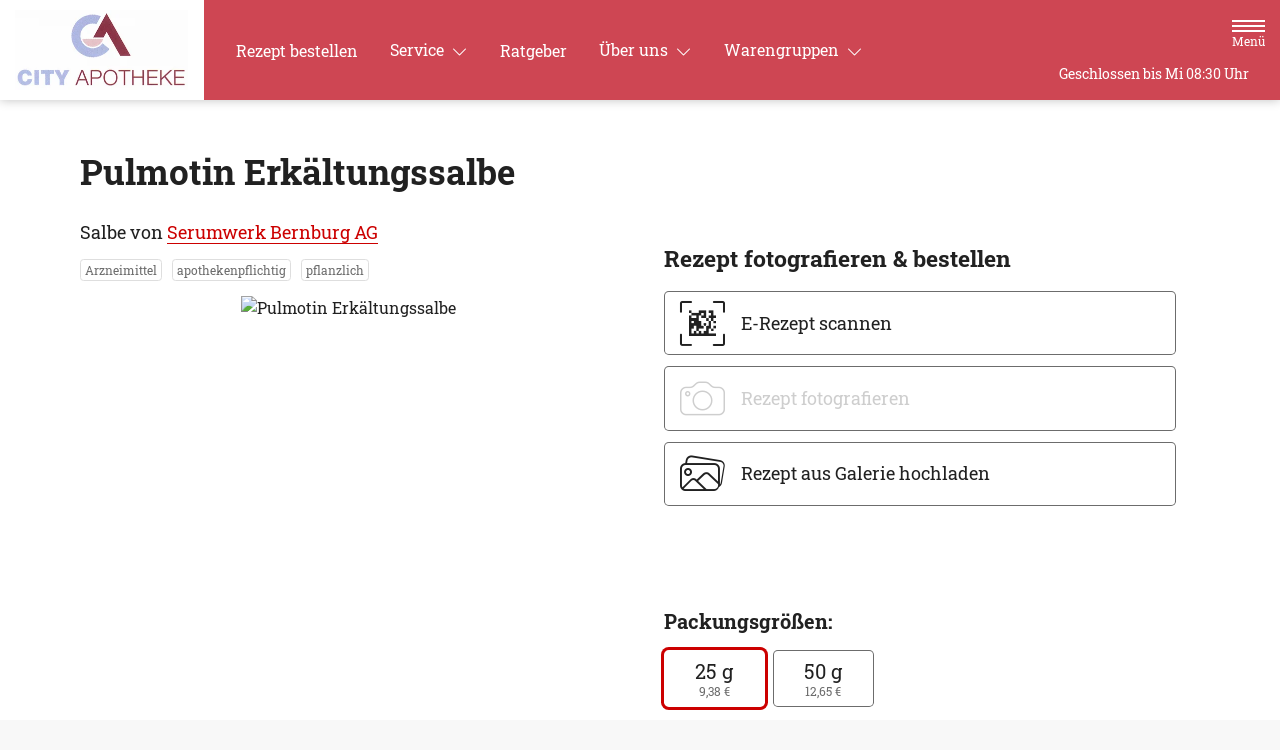

--- FILE ---
content_type: text/css
request_url: https://www.cityapotheke-nuernberg.de/color-scheme-build/color-scheme-red.85634679.css
body_size: 25360
content:
:root{--bs-secondary:#ce4653;--bs-light:#ede1e2;--bs-bg-secondary-text-color:#fff;--bs-bg-light-text-color:#c00;--bs-gray-100:#f8f8f8;--bs-gray-200:#e9e9e9;--bs-gray-300:#dedede;--bs-gray-400:#cecece;--bs-gray-500:#adadad;--bs-gray-600:#6c6c6c;--bs-gray-700:#494949;--bs-gray-800:#343434;--bs-gray-900:#212121;--bs-primary:#c00;--bs-secondary:#6c6c6c;--bs-success:#198754;--bs-info:#ce4653;--bs-warning:#ff6200;--bs-danger:#dc3545;--bs-light:#f8f8f8;--bs-dark:#212121;--bs-primary-rgb:204,0,0;--bs-secondary-rgb:108,108,108;--bs-success-rgb:25,135,84;--bs-info-rgb:206,70,83;--bs-warning-rgb:255,98,0;--bs-danger-rgb:220,53,69;--bs-light-rgb:248,248,248;--bs-dark-rgb:33,33,33;--bs-white-rgb:255,255,255;--bs-black-rgb:0,0,0;--bs-body-color-rgb:33,33,33;--bs-body-bg-rgb:255,255,255;--bs-font-sans-serif:var(--theme-font-family),sans-serif;--bs-font-monospace:SFMono-Regular,Menlo,Monaco,Consolas,"Liberation Mono","Courier New",monospace;--bs-gradient:linear-gradient(180deg,hsla(0,0%,100%,.15),hsla(0,0%,100%,0));--bs-body-font-family:var(--bs-font-sans-serif);--bs-body-font-size:1rem;--bs-body-font-weight:400;--bs-body-line-height:1.5;--bs-body-color:#212121;--bs-body-bg:#fff;--bs-border-width:1px;--bs-border-style:solid;--bs-border-color:#dedede;--bs-border-color-translucent:rgba(0,0,0,.175);--bs-border-radius:0.3rem;--bs-border-radius-sm:0.25rem;--bs-border-radius-lg:0.35rem;--bs-border-radius-xl:1rem;--bs-border-radius-2xl:2rem;--bs-border-radius-pill:50rem;--bs-link-color:#c00;--bs-link-hover-color:#a30000;--bs-code-color:#d63384;--bs-highlight-bg:#fff3cd}*,:after,:before{-webkit-box-sizing:border-box;box-sizing:border-box}@media(prefers-reduced-motion:no-preference){:root{scroll-behavior:smooth}}body{background-color:var(--bs-body-bg);color:var(--bs-body-color);font-family:var(--bs-body-font-family);font-size:var(--bs-body-font-size);font-weight:var(--bs-body-font-weight);line-height:var(--bs-body-line-height);margin:0;text-align:var(--bs-body-text-align);-webkit-text-size-adjust:100%;-webkit-tap-highlight-color:rgba(0,0,0,0)}hr{border:0;border-top:1px solid;color:inherit;margin:1rem 0;opacity:.23}.h1,.h2,.h3,.h4,.h5,.h6,h1,h2,h3,h4,h5,h6{font-weight:500;line-height:1.35;margin-bottom:.5em;margin-top:0}.h1,h1{font-size:calc(1.375rem + 1.5vw)}@media(min-width:1200px){.h1,h1{font-size:2.5rem}}.h2,h2{font-size:calc(1.325rem + .9vw)}@media(min-width:1200px){.h2,h2{font-size:2rem}}.h3,h3{font-size:calc(1.3rem + .6vw)}.h4,h4{font-size:calc(1.275rem + .3vw)}@media(min-width:1200px){.h4,h4{font-size:1.5rem}}.h5,h5{font-size:1.25rem}.h6,h6{font-size:1rem}p{margin-bottom:1rem;margin-top:0}abbr[title]{cursor:help;-webkit-text-decoration:underline dotted;text-decoration:underline dotted;-webkit-text-decoration-skip-ink:none;text-decoration-skip-ink:none}address{font-style:normal;line-height:inherit;margin-bottom:1rem}ol,ul{padding-left:2rem}dl,ol,ul{margin-bottom:1rem;margin-top:0}ol ol,ol ul,ul ol,ul ul{margin-bottom:0}blockquote{margin:0 0 1rem}b,strong{font-weight:bolder}.small,small{font-size:.875em}.mark,mark{background-color:var(--bs-highlight-bg);padding:.1875em}sub,sup{font-size:.75em;line-height:0;position:relative;vertical-align:baseline}sub{bottom:-.25em}sup{top:-.5em}a{color:var(--bs-link-color);text-decoration:none}a:hover{color:var(--bs-link-hover-color)}a:not([href]):not([class]),a:not([href]):not([class]):hover{color:inherit;text-decoration:none}code,kbd,pre,samp{font-family:var(--bs-font-monospace);font-size:1em}pre{display:block;font-size:.875em;margin-bottom:1rem;margin-top:0;overflow:auto}pre code{color:inherit;font-size:inherit;word-break:normal}code{color:var(--bs-code-color);font-size:.875em;word-wrap:break-word}a>code{color:inherit}kbd{background-color:var(--bs-body-color);border-radius:.25rem;color:var(--bs-body-bg);font-size:.875em;padding:.1875rem .375rem}kbd kbd{font-size:1em;padding:0}figure{margin:0 0 1rem}img,svg{vertical-align:middle}table{border-collapse:collapse;caption-side:bottom}caption{color:#6c6c6c;padding-bottom:.5rem;padding-top:.5rem;text-align:left}th{text-align:inherit;text-align:-webkit-match-parent}tbody,td,tfoot,th,thead,tr{border:0 solid;border-color:inherit}label{display:inline-block}button{border-radius:0}button:focus:not(:focus-visible){outline:0}button,input,optgroup,select,textarea{font-family:inherit;font-size:inherit;line-height:inherit;margin:0}button,select{text-transform:none}[role=button]{cursor:pointer}select{word-wrap:normal}select:disabled{opacity:1}[list]:not([type=date]):not([type=datetime-local]):not([type=month]):not([type=week]):not([type=time])::-webkit-calendar-picker-indicator{display:none!important}[type=button],[type=reset],[type=submit],button{-webkit-appearance:button}[type=button]:not(:disabled),[type=reset]:not(:disabled),[type=submit]:not(:disabled),button:not(:disabled){cursor:pointer}::-moz-focus-inner{border-style:none;padding:0}textarea{resize:vertical}fieldset{border:0;margin:0;min-width:0;padding:0}legend{float:left;font-size:calc(1.275rem + .3vw);margin-bottom:.5rem;padding:0;width:100%}@media(min-width:1200px){legend{font-size:1.5rem}}legend{line-height:inherit}legend+*{clear:left}::-webkit-datetime-edit-day-field,::-webkit-datetime-edit-fields-wrapper,::-webkit-datetime-edit-hour-field,::-webkit-datetime-edit-minute,::-webkit-datetime-edit-month-field,::-webkit-datetime-edit-text,::-webkit-datetime-edit-year-field{padding:0}::-webkit-inner-spin-button{height:auto}[type=search]{-webkit-appearance:textfield;outline-offset:-2px}::-webkit-search-decoration{-webkit-appearance:none}::-webkit-color-swatch-wrapper{padding:0}::-webkit-file-upload-button{-webkit-appearance:button;font:inherit}::file-selector-button{-webkit-appearance:button;font:inherit}output{display:inline-block}iframe{border:0}summary{cursor:pointer;display:list-item}progress{vertical-align:baseline}[hidden]{display:none!important}.lead{font-size:1.25rem;font-weight:300}.list-inline,.list-unstyled{list-style:none;padding-left:0}.list-inline-item{display:inline-block}.list-inline-item:not(:last-child){margin-right:.5rem}.img-fluid{height:auto;max-width:100%}.figure{display:inline-block}.container,.container-fluid{--bs-gutter-x:1.5rem;--bs-gutter-y:0;margin-left:auto;margin-right:auto;padding-left:calc(var(--bs-gutter-x)*.5);padding-right:calc(var(--bs-gutter-x)*.5);width:100%}@media(min-width:540px){.container{max-width:540px}}@media(min-width:768px){.container{max-width:720px}}@media(min-width:992px){.container{max-width:960px}}@media(min-width:1200px){.container{max-width:1140px}}@media(min-width:1400px){.container{max-width:1320px}}.row{--bs-gutter-x:1.5rem;--bs-gutter-y:0;display:-webkit-box;display:flex;flex-wrap:wrap;margin-left:calc(var(--bs-gutter-x)*-.5);margin-right:calc(var(--bs-gutter-x)*-.5);margin-top:calc(var(--bs-gutter-y)*-1)}.row>*{flex-shrink:0;margin-top:var(--bs-gutter-y);max-width:100%;padding-left:calc(var(--bs-gutter-x)*.5);padding-right:calc(var(--bs-gutter-x)*.5);width:100%}.col{-webkit-box-flex:1;flex:1 0 0%}.row-cols-1>*{width:100%}.row-cols-1>*,.row-cols-2>*{-webkit-box-flex:0;flex:0 0 auto}.row-cols-2>*{width:50%}.col-1{width:8.33333333%}.col-1,.col-2{-webkit-box-flex:0;flex:0 0 auto}.col-2{width:16.66666667%}.col-3{width:25%}.col-3,.col-4{-webkit-box-flex:0;flex:0 0 auto}.col-4{width:33.33333333%}.col-5{width:41.66666667%}.col-5,.col-6{-webkit-box-flex:0;flex:0 0 auto}.col-6{width:50%}.col-7{width:58.33333333%}.col-7,.col-8{-webkit-box-flex:0;flex:0 0 auto}.col-8{width:66.66666667%}.col-9{width:75%}.col-10,.col-9{-webkit-box-flex:0;flex:0 0 auto}.col-10{width:83.33333333%}.col-12{-webkit-box-flex:0;flex:0 0 auto;width:100%}.g-0{--bs-gutter-x:0;--bs-gutter-y:0}.g-1{--bs-gutter-x:0.25rem;--bs-gutter-y:0.25rem}.g-3{--bs-gutter-x:1rem;--bs-gutter-y:1rem}.g-4{--bs-gutter-x:1.5rem;--bs-gutter-y:1.5rem}@media(min-width:540px){.col-sm-4{-webkit-box-flex:0;flex:0 0 auto;width:33.33333333%}.g-sm-2{--bs-gutter-x:0.5rem;--bs-gutter-y:0.5rem}.g-sm-4{--bs-gutter-x:1.5rem;--bs-gutter-y:1.5rem}}@media(min-width:768px){.row-cols-md-1>*{-webkit-box-flex:0;flex:0 0 auto;width:100%}.row-cols-md-2>*{-webkit-box-flex:0;flex:0 0 auto;width:50%}.row-cols-md-3>*{-webkit-box-flex:0;flex:0 0 auto;width:33.3333333333%}.row-cols-md-4>*{width:25%}.col-md-auto,.row-cols-md-4>*{-webkit-box-flex:0;flex:0 0 auto}.col-md-auto{width:auto}.col-md-3{width:25%}.col-md-3,.col-md-4{-webkit-box-flex:0;flex:0 0 auto}.col-md-4{width:33.33333333%}.col-md-5{width:41.66666667%}.col-md-5,.col-md-6{-webkit-box-flex:0;flex:0 0 auto}.col-md-6{width:50%}.col-md-8{width:66.66666667%}.col-md-8,.col-md-9{-webkit-box-flex:0;flex:0 0 auto}.col-md-9{width:75%}.col-md-12{-webkit-box-flex:0;flex:0 0 auto;width:100%}.offset-md-3{margin-left:25%}.offset-md-6{margin-left:50%}.g-md-4{--bs-gutter-x:1.5rem;--bs-gutter-y:1.5rem}}@media(min-width:992px){.row-cols-lg-3>*{width:33.3333333333%}.col-lg-2,.row-cols-lg-3>*{-webkit-box-flex:0;flex:0 0 auto}.col-lg-2{width:16.66666667%}.col-lg-3{width:25%}.col-lg-3,.col-lg-4{-webkit-box-flex:0;flex:0 0 auto}.col-lg-4{width:33.33333333%}.col-lg-5{width:41.66666667%}.col-lg-5,.col-lg-6{-webkit-box-flex:0;flex:0 0 auto}.col-lg-6{width:50%}.col-lg-7{width:58.33333333%}.col-lg-7,.col-lg-8{-webkit-box-flex:0;flex:0 0 auto}.col-lg-8{width:66.66666667%}.col-lg-9{width:75%}.col-lg-12,.col-lg-9{-webkit-box-flex:0;flex:0 0 auto}.col-lg-12{width:100%}.g-lg-4{--bs-gutter-x:1.5rem;--bs-gutter-y:1.5rem}.g-lg-5{--bs-gutter-x:3rem;--bs-gutter-y:3rem}}@media(min-width:1200px){.row-cols-xl-4>*{width:25%}.col-xl-auto,.row-cols-xl-4>*{-webkit-box-flex:0;flex:0 0 auto}.col-xl-auto{width:auto}.col-xl-3{width:25%}.col-xl-3,.col-xl-4{-webkit-box-flex:0;flex:0 0 auto}.col-xl-4{width:33.33333333%}.col-xl-5{width:41.66666667%}.col-xl-5,.col-xl-6{-webkit-box-flex:0;flex:0 0 auto}.col-xl-6{width:50%}.col-xl-8{-webkit-box-flex:0;flex:0 0 auto;width:66.66666667%}.offset-xl-2{margin-left:16.66666667%}.g-xl-5{--bs-gutter-x:3rem;--bs-gutter-y:3rem}}@media(min-width:1400px){.row-cols-xxl-4>*{width:25%}.col-xxl-6,.row-cols-xxl-4>*{-webkit-box-flex:0;flex:0 0 auto}.col-xxl-6{width:50%}}.btn{--bs-btn-padding-x:1.2em;--bs-btn-padding-y:0.4rem;--bs-btn-font-family: ;--bs-btn-font-size:1rem;--bs-btn-font-weight:400;--bs-btn-line-height:1.5;--bs-btn-color:#212121;--bs-btn-bg:transparent;--bs-btn-border-width:1px;--bs-btn-border-color:transparent;--bs-btn-border-radius:0.3rem;--bs-btn-hover-border-color:transparent;--bs-btn-box-shadow:inset 0 1px 0 hsla(0,0%,100%,.15),0 1px 1px rgba(0,0,0,.075);--bs-btn-disabled-opacity:0.3;--bs-btn-focus-box-shadow:0 0 0 0.25rem rgba(var(--bs-btn-focus-shadow-rgb),.5);background-color:var(--bs-btn-bg);border:var(--bs-btn-border-width) solid var(--bs-btn-border-color);border-radius:var(--bs-btn-border-radius);color:var(--bs-btn-color);cursor:pointer;display:inline-block;font-family:var(--bs-btn-font-family);font-size:var(--bs-btn-font-size);font-weight:var(--bs-btn-font-weight);line-height:var(--bs-btn-line-height);padding:var(--bs-btn-padding-y) var(--bs-btn-padding-x);text-align:center;-webkit-transition:color .15s ease-in-out,background-color .15s ease-in-out,border-color .15s ease-in-out,-webkit-box-shadow .15s ease-in-out;transition:color .15s ease-in-out,background-color .15s ease-in-out,border-color .15s ease-in-out,-webkit-box-shadow .15s ease-in-out;transition:color .15s ease-in-out,background-color .15s ease-in-out,border-color .15s ease-in-out,box-shadow .15s ease-in-out;transition:color .15s ease-in-out,background-color .15s ease-in-out,border-color .15s ease-in-out,box-shadow .15s ease-in-out,-webkit-box-shadow .15s ease-in-out;-webkit-user-select:none;-moz-user-select:none;-ms-user-select:none;user-select:none;vertical-align:middle}@media(prefers-reduced-motion:reduce){.btn{-webkit-transition:none;transition:none}}.btn:hover{background-color:var(--bs-btn-hover-bg);border-color:var(--bs-btn-hover-border-color);color:var(--bs-btn-hover-color)}.btn-check+.btn:hover{background-color:var(--bs-btn-bg);border-color:var(--bs-btn-border-color);color:var(--bs-btn-color)}.btn:focus-visible{background-color:var(--bs-btn-hover-bg);border-color:var(--bs-btn-hover-border-color);-webkit-box-shadow:var(--bs-btn-focus-box-shadow);box-shadow:var(--bs-btn-focus-box-shadow);color:var(--bs-btn-hover-color);outline:0}.btn-check:focus-visible+.btn{border-color:var(--bs-btn-hover-border-color);-webkit-box-shadow:var(--bs-btn-focus-box-shadow);box-shadow:var(--bs-btn-focus-box-shadow);outline:0}.btn-check:checked+.btn,.btn.active,.btn.show,.btn:first-child:active,:not(.btn-check)+.btn:active{background-color:var(--bs-btn-active-bg);border-color:var(--bs-btn-active-border-color);color:var(--bs-btn-active-color)}.btn-check:checked+.btn:focus-visible,.btn.active:focus-visible,.btn.show:focus-visible,.btn:first-child:active:focus-visible,:not(.btn-check)+.btn:active:focus-visible{-webkit-box-shadow:var(--bs-btn-focus-box-shadow);box-shadow:var(--bs-btn-focus-box-shadow)}.btn.disabled,.btn:disabled,fieldset:disabled .btn{background-color:var(--bs-btn-disabled-bg);border-color:var(--bs-btn-disabled-border-color);color:var(--bs-btn-disabled-color);opacity:var(--bs-btn-disabled-opacity);pointer-events:none}.btn-primary{--bs-btn-color:#fff;--bs-btn-bg:#c00;--bs-btn-border-color:#c00;--bs-btn-hover-color:#fff;--bs-btn-hover-bg:#a30000;--bs-btn-hover-border-color:#900;--bs-btn-focus-shadow-rgb:212,38,38;--bs-btn-active-color:#fff;--bs-btn-active-bg:#a30000;--bs-btn-active-border-color:#900;--bs-btn-active-shadow:inset 0 3px 5px rgba(0,0,0,.125);--bs-btn-disabled-color:#fff;--bs-btn-disabled-bg:#c00;--bs-btn-disabled-border-color:#c00}.btn-success{--bs-btn-color:#fff;--bs-btn-bg:#198754;--bs-btn-border-color:#198754;--bs-btn-hover-color:#fff;--bs-btn-hover-bg:#146c43;--bs-btn-hover-border-color:#13653f;--bs-btn-focus-shadow-rgb:60,153,110;--bs-btn-active-color:#fff;--bs-btn-active-bg:#146c43;--bs-btn-active-border-color:#13653f;--bs-btn-active-shadow:inset 0 3px 5px rgba(0,0,0,.125);--bs-btn-disabled-color:#fff;--bs-btn-disabled-bg:#198754;--bs-btn-disabled-border-color:#198754}.btn-danger{--bs-btn-color:#fff;--bs-btn-bg:#dc3545;--bs-btn-border-color:#dc3545;--bs-btn-hover-color:#fff;--bs-btn-hover-bg:#b02a37;--bs-btn-hover-border-color:#a52834;--bs-btn-focus-shadow-rgb:225,83,97;--bs-btn-active-color:#fff;--bs-btn-active-bg:#b02a37;--bs-btn-active-border-color:#a52834;--bs-btn-active-shadow:inset 0 3px 5px rgba(0,0,0,.125);--bs-btn-disabled-color:#fff;--bs-btn-disabled-bg:#dc3545;--bs-btn-disabled-border-color:#dc3545}.btn-dark{--bs-btn-color:#fff;--bs-btn-bg:#212121;--bs-btn-border-color:#212121;--bs-btn-hover-color:#fff;--bs-btn-hover-bg:#424242;--bs-btn-hover-border-color:#373737;--bs-btn-focus-shadow-rgb:66,66,66;--bs-btn-active-color:#fff;--bs-btn-active-bg:#4d4d4d;--bs-btn-active-border-color:#373737;--bs-btn-active-shadow:inset 0 3px 5px rgba(0,0,0,.125);--bs-btn-disabled-color:#fff;--bs-btn-disabled-bg:#212121;--bs-btn-disabled-border-color:#212121}.btn-outline-primary{--bs-btn-color:#c00;--bs-btn-border-color:#c00;--bs-btn-hover-color:#fff;--bs-btn-hover-bg:#c00;--bs-btn-hover-border-color:#c00;--bs-btn-focus-shadow-rgb:204,0,0;--bs-btn-active-color:#fff;--bs-btn-active-bg:#c00;--bs-btn-active-border-color:#c00;--bs-btn-active-shadow:inset 0 3px 5px rgba(0,0,0,.125);--bs-btn-disabled-color:#c00;--bs-btn-disabled-bg:transparent;--bs-btn-disabled-border-color:#c00;--bs-gradient:none}.btn-outline-secondary{--bs-btn-color:#6c6c6c;--bs-btn-border-color:#6c6c6c;--bs-btn-hover-color:#fff;--bs-btn-hover-bg:#6c6c6c;--bs-btn-hover-border-color:#6c6c6c;--bs-btn-focus-shadow-rgb:108,108,108;--bs-btn-active-color:#fff;--bs-btn-active-bg:#6c6c6c;--bs-btn-active-border-color:#6c6c6c;--bs-btn-active-shadow:inset 0 3px 5px rgba(0,0,0,.125);--bs-btn-disabled-color:#6c6c6c;--bs-btn-disabled-bg:transparent;--bs-btn-disabled-border-color:#6c6c6c;--bs-gradient:none}.btn-outline-danger{--bs-btn-color:#dc3545;--bs-btn-border-color:#dc3545;--bs-btn-hover-color:#fff;--bs-btn-hover-bg:#dc3545;--bs-btn-hover-border-color:#dc3545;--bs-btn-focus-shadow-rgb:220,53,69;--bs-btn-active-color:#fff;--bs-btn-active-bg:#dc3545;--bs-btn-active-border-color:#dc3545;--bs-btn-active-shadow:inset 0 3px 5px rgba(0,0,0,.125);--bs-btn-disabled-color:#dc3545;--bs-btn-disabled-bg:transparent;--bs-btn-disabled-border-color:#dc3545;--bs-gradient:none}.btn-outline-dark{--bs-btn-color:#212121;--bs-btn-border-color:#212121;--bs-btn-hover-color:#fff;--bs-btn-hover-bg:#212121;--bs-btn-hover-border-color:#212121;--bs-btn-focus-shadow-rgb:33,33,33;--bs-btn-active-color:#fff;--bs-btn-active-bg:#212121;--bs-btn-active-border-color:#212121;--bs-btn-active-shadow:inset 0 3px 5px rgba(0,0,0,.125);--bs-btn-disabled-color:#212121;--bs-btn-disabled-bg:transparent;--bs-btn-disabled-border-color:#212121;--bs-gradient:none}.btn-link{--bs-btn-font-weight:400;--bs-btn-color:var(--bs-link-color);--bs-btn-bg:transparent;--bs-btn-border-color:transparent;--bs-btn-hover-color:var(--bs-link-hover-color);--bs-btn-hover-border-color:transparent;--bs-btn-active-color:var(--bs-link-hover-color);--bs-btn-active-border-color:transparent;--bs-btn-disabled-color:#6c6c6c;--bs-btn-disabled-border-color:transparent;--bs-btn-box-shadow:none;--bs-btn-focus-shadow-rgb:212,38,38;text-decoration:none}.btn-link:focus-visible{color:var(--bs-btn-color)}.btn-link:hover{color:var(--bs-btn-hover-color)}.btn-lg{--bs-btn-padding-y:0.55rem;--bs-btn-padding-x:1.2em;--bs-btn-font-size:1.25rem;--bs-btn-border-radius:0.35rem}.btn-sm{--bs-btn-padding-y:0.25rem;--bs-btn-padding-x:1em;--bs-btn-font-size:0.875rem;--bs-btn-border-radius:0.25rem}.fade{-webkit-transition:opacity .15s linear;transition:opacity .15s linear}@media(prefers-reduced-motion:reduce){.fade{-webkit-transition:none;transition:none}}.fade:not(.show){opacity:0}.collapse:not(.show){display:none}.collapsing{height:0;overflow:hidden;-webkit-transition:height .35s ease;transition:height .35s ease}@media(prefers-reduced-motion:reduce){.collapsing{-webkit-transition:none;transition:none}}.collapsing.collapse-horizontal{height:auto;-webkit-transition:width .35s ease;transition:width .35s ease;width:0}@media(prefers-reduced-motion:reduce){.collapsing.collapse-horizontal{-webkit-transition:none;transition:none}}.accordion{--bs-accordion-color:#212121;--bs-accordion-bg:#fff;--bs-accordion-transition:color 0.15s ease-in-out,background-color 0.15s ease-in-out,border-color 0.15s ease-in-out,box-shadow 0.15s ease-in-out,border-radius 0.15s ease;--bs-accordion-border-color:var(--bs-border-color);--bs-accordion-border-width:1px;--bs-accordion-border-radius:0.3rem;--bs-accordion-inner-border-radius:calc(0.3rem - 1px);--bs-accordion-btn-padding-x:1.25rem;--bs-accordion-btn-padding-y:1rem;--bs-accordion-btn-color:#212121;--bs-accordion-btn-bg:var(--bs-accordion-bg);--bs-accordion-btn-icon:url("data:image/svg+xml;charset=utf-8,%3Csvg xmlns='http://www.w3.org/2000/svg' fill='%23212121' viewBox='0 0 16 16'%3E%3Cpath fill-rule='evenodd' d='M1.646 4.646a.5.5 0 0 1 .708 0L8 10.293l5.646-5.647a.5.5 0 0 1 .708.708l-6 6a.5.5 0 0 1-.708 0l-6-6a.5.5 0 0 1 0-.708'/%3E%3C/svg%3E");--bs-accordion-btn-icon-width:1.25rem;--bs-accordion-btn-icon-transform:rotate(-180deg);--bs-accordion-btn-icon-transition:transform 0.2s ease-in-out;--bs-accordion-btn-active-icon:url("data:image/svg+xml;charset=utf-8,%3Csvg xmlns='http://www.w3.org/2000/svg' fill='%23b70000' viewBox='0 0 16 16'%3E%3Cpath fill-rule='evenodd' d='M1.646 4.646a.5.5 0 0 1 .708 0L8 10.293l5.646-5.647a.5.5 0 0 1 .708.708l-6 6a.5.5 0 0 1-.708 0l-6-6a.5.5 0 0 1 0-.708'/%3E%3C/svg%3E");--bs-accordion-btn-focus-border-color:#e68080;--bs-accordion-btn-focus-box-shadow:none;--bs-accordion-body-padding-x:1.25rem;--bs-accordion-body-padding-y:1rem;--bs-accordion-active-color:#b80000;--bs-accordion-active-bg:#fae6e6}.accordion-button{display:-webkit-box;display:flex;position:relative;-webkit-box-align:center;align-items:center;background-color:var(--bs-accordion-btn-bg);border:0;border-radius:0;color:var(--bs-accordion-btn-color);font-size:1rem;overflow-anchor:none;padding:var(--bs-accordion-btn-padding-y) var(--bs-accordion-btn-padding-x);text-align:left;-webkit-transition:var(--bs-accordion-transition);transition:var(--bs-accordion-transition);width:100%}@media(prefers-reduced-motion:reduce){.accordion-button{-webkit-transition:none;transition:none}}.accordion-button:not(.collapsed){background-color:var(--bs-accordion-active-bg);-webkit-box-shadow:inset 0 calc(var(--bs-accordion-border-width)*-1) 0 var(--bs-accordion-border-color);box-shadow:inset 0 calc(var(--bs-accordion-border-width)*-1) 0 var(--bs-accordion-border-color);color:var(--bs-accordion-active-color)}.accordion-button:not(.collapsed):after{background-image:var(--bs-accordion-btn-active-icon);-webkit-transform:var(--bs-accordion-btn-icon-transform);transform:var(--bs-accordion-btn-icon-transform)}.accordion-button:after{background-image:var(--bs-accordion-btn-icon);background-repeat:no-repeat;background-size:var(--bs-accordion-btn-icon-width);content:"";flex-shrink:0;height:var(--bs-accordion-btn-icon-width);margin-left:auto;-webkit-transition:var(--bs-accordion-btn-icon-transition);transition:var(--bs-accordion-btn-icon-transition);width:var(--bs-accordion-btn-icon-width)}@media(prefers-reduced-motion:reduce){.accordion-button:after{-webkit-transition:none;transition:none}}.accordion-button:hover{z-index:2}.accordion-button:focus{border-color:var(--bs-accordion-btn-focus-border-color);-webkit-box-shadow:var(--bs-accordion-btn-focus-box-shadow);box-shadow:var(--bs-accordion-btn-focus-box-shadow);outline:0;z-index:3}.accordion-header{margin-bottom:0}.accordion-item{background-color:var(--bs-accordion-bg);border:var(--bs-accordion-border-width) solid var(--bs-accordion-border-color);color:var(--bs-accordion-color)}.accordion-item:first-of-type{border-top-left-radius:var(--bs-accordion-border-radius);border-top-right-radius:var(--bs-accordion-border-radius)}.accordion-item:first-of-type .accordion-button{border-top-left-radius:var(--bs-accordion-inner-border-radius);border-top-right-radius:var(--bs-accordion-inner-border-radius)}.accordion-item:not(:first-of-type){border-top:0}.accordion-item:last-of-type{border-bottom-left-radius:var(--bs-accordion-border-radius);border-bottom-right-radius:var(--bs-accordion-border-radius)}.accordion-item:last-of-type .accordion-button.collapsed{border-bottom-left-radius:var(--bs-accordion-inner-border-radius);border-bottom-right-radius:var(--bs-accordion-inner-border-radius)}.accordion-item:last-of-type .accordion-collapse{border-bottom-left-radius:var(--bs-accordion-border-radius);border-bottom-right-radius:var(--bs-accordion-border-radius)}.accordion-body{padding:var(--bs-accordion-body-padding-y) var(--bs-accordion-body-padding-x)}.btn-close{background:transparent url("data:image/svg+xml;charset=utf-8,%3Csvg xmlns='http://www.w3.org/2000/svg' viewBox='0 0 16 16'%3E%3Cpath d='M.293.293a1 1 0 0 1 1.414 0L8 6.586 14.293.293a1 1 0 1 1 1.414 1.414L9.414 8l6.293 6.293a1 1 0 0 1-1.414 1.414L8 9.414l-6.293 6.293a1 1 0 0 1-1.414-1.414L6.586 8 .293 1.707a1 1 0 0 1 0-1.414'/%3E%3C/svg%3E") 50%/.75em auto no-repeat;border:0;border-radius:.3rem;-webkit-box-sizing:content-box;box-sizing:content-box;color:#000;height:.75em;opacity:.5;padding:.25em;width:.75em}.btn-close:hover{color:#000;opacity:.75;text-decoration:none}.btn-close:focus{-webkit-box-shadow:0 0 0 .25rem rgba(204,0,0,.25);box-shadow:0 0 0 .25rem rgba(204,0,0,.25);opacity:1;outline:0}.btn-close.disabled,.btn-close:disabled{opacity:.25;pointer-events:none;-webkit-user-select:none;-moz-user-select:none;-ms-user-select:none;user-select:none}.modal{--bs-modal-zindex:1055;--bs-modal-width:500px;--bs-modal-padding:1rem;--bs-modal-margin:0.5rem;--bs-modal-color: ;--bs-modal-bg:#fff;--bs-modal-border-color:var(--bs-border-color-translucent);--bs-modal-border-width:0;--bs-modal-border-radius:0.75rem;--bs-modal-box-shadow:0 0.125rem 0.25rem rgba(0,0,0,.075);--bs-modal-inner-border-radius:0.75rem;--bs-modal-header-padding-x:1rem;--bs-modal-header-padding-y:1rem;--bs-modal-header-padding:1rem 1rem;--bs-modal-header-border-color:var(--bs-border-color);--bs-modal-header-border-width:0;--bs-modal-title-line-height:1.5;--bs-modal-footer-gap:0.5rem;--bs-modal-footer-bg: ;--bs-modal-footer-border-color:var(--bs-border-color);--bs-modal-footer-border-width:0;display:none;height:100%;left:0;outline:0;overflow-x:hidden;overflow-y:auto;position:fixed;top:0;width:100%;z-index:var(--bs-modal-zindex)}.modal-dialog{margin:var(--bs-modal-margin);pointer-events:none;position:relative;width:auto}.modal.fade .modal-dialog{-webkit-transition:-webkit-transform .3s ease-out;transition:-webkit-transform .3s ease-out;transition:transform .3s ease-out;transition:transform .3s ease-out,-webkit-transform .3s ease-out}@media(prefers-reduced-motion:reduce){.modal.fade .modal-dialog{-webkit-transition:none;transition:none}}.modal.fade .modal-dialog{-webkit-transform:translateY(-50px);transform:translateY(-50px)}.modal.show .modal-dialog{-webkit-transform:none;transform:none}.modal.modal-static .modal-dialog{-webkit-transform:scale(1.02);transform:scale(1.02)}.modal-dialog-scrollable{height:calc(100% - var(--bs-modal-margin)*2)}.modal-dialog-scrollable .modal-content{max-height:100%;overflow:hidden}.modal-dialog-scrollable .modal-body{overflow-y:auto}.modal-dialog-centered{display:-webkit-box;display:flex;-webkit-box-align:center;align-items:center;min-height:calc(100% - var(--bs-modal-margin)*2)}.modal-content{display:-webkit-box;display:flex;position:relative;-webkit-box-orient:vertical;-webkit-box-direction:normal;background-clip:padding-box;background-color:var(--bs-modal-bg);border:var(--bs-modal-border-width) solid var(--bs-modal-border-color);border-radius:var(--bs-modal-border-radius);color:var(--bs-modal-color);flex-direction:column;outline:0;pointer-events:auto;width:100%}.modal-backdrop{--bs-backdrop-zindex:1050;--bs-backdrop-bg:#000;--bs-backdrop-opacity:0.5;background-color:var(--bs-backdrop-bg);height:100vh;left:0;position:fixed;top:0;width:100vw;z-index:var(--bs-backdrop-zindex)}.modal-backdrop.fade{opacity:0}.modal-backdrop.show{opacity:var(--bs-backdrop-opacity)}.modal-header{display:-webkit-box;display:flex;flex-shrink:0;-webkit-box-align:center;align-items:center;-webkit-box-pack:justify;border-bottom:var(--bs-modal-header-border-width) solid var(--bs-modal-header-border-color);border-top-left-radius:var(--bs-modal-inner-border-radius);border-top-right-radius:var(--bs-modal-inner-border-radius);justify-content:space-between;padding:var(--bs-modal-header-padding)}.modal-header .btn-close{margin:calc(var(--bs-modal-header-padding-y)*-.5) calc(var(--bs-modal-header-padding-x)*-.5) calc(var(--bs-modal-header-padding-y)*-.5) auto;padding:calc(var(--bs-modal-header-padding-y)*.5) calc(var(--bs-modal-header-padding-x)*.5)}.modal-title{line-height:var(--bs-modal-title-line-height);margin-bottom:0}.modal-body{position:relative;-webkit-box-flex:1;flex:1 1 auto;padding:var(--bs-modal-padding)}.modal-footer{display:-webkit-box;display:flex;flex-shrink:0;flex-wrap:wrap;-webkit-box-align:center;align-items:center;-webkit-box-pack:end;background-color:var(--bs-modal-footer-bg);border-bottom-left-radius:var(--bs-modal-inner-border-radius);border-bottom-right-radius:var(--bs-modal-inner-border-radius);border-top:var(--bs-modal-footer-border-width) solid var(--bs-modal-footer-border-color);justify-content:flex-end;padding:calc(var(--bs-modal-padding) - var(--bs-modal-footer-gap)*.5)}.modal-footer>*{margin:calc(var(--bs-modal-footer-gap)*.5)}@media(min-width:540px){.modal{--bs-modal-margin:1.75rem;--bs-modal-box-shadow:0 0.5rem 1rem rgba(0,0,0,.15)}.modal-dialog{margin-left:auto;margin-right:auto;max-width:var(--bs-modal-width)}.modal-sm{--bs-modal-width:300px}}@media(min-width:992px){.modal-lg,.modal-xl{--bs-modal-width:800px}}@media(min-width:1200px){.modal-xl{--bs-modal-width:1140px}}.modal-fullscreen{height:100%;margin:0;max-width:none;width:100vw}.modal-fullscreen .modal-content{border:0;border-radius:0;height:100%}.modal-fullscreen .modal-footer,.modal-fullscreen .modal-header{border-radius:0}.modal-fullscreen .modal-body{overflow-y:auto}@media(max-width:339.98px){.modal-fullscreen-xs-down{height:100%;margin:0;max-width:none;width:100vw}.modal-fullscreen-xs-down .modal-content{border:0;border-radius:0;height:100%}.modal-fullscreen-xs-down .modal-footer,.modal-fullscreen-xs-down .modal-header{border-radius:0}.modal-fullscreen-xs-down .modal-body{overflow-y:auto}}@media(max-width:539.98px){.modal-fullscreen-sm-down{height:100%;margin:0;max-width:none;width:100vw}.modal-fullscreen-sm-down .modal-content{border:0;border-radius:0;height:100%}.modal-fullscreen-sm-down .modal-footer,.modal-fullscreen-sm-down .modal-header{border-radius:0}.modal-fullscreen-sm-down .modal-body{overflow-y:auto}}@media(max-width:767.98px){.modal-fullscreen-md-down{height:100%;margin:0;max-width:none;width:100vw}.modal-fullscreen-md-down .modal-content{border:0;border-radius:0;height:100%}.modal-fullscreen-md-down .modal-footer,.modal-fullscreen-md-down .modal-header{border-radius:0}.modal-fullscreen-md-down .modal-body{overflow-y:auto}}@media(max-width:991.98px){.modal-fullscreen-lg-down{height:100%;margin:0;max-width:none;width:100vw}.modal-fullscreen-lg-down .modal-content{border:0;border-radius:0;height:100%}.modal-fullscreen-lg-down .modal-footer,.modal-fullscreen-lg-down .modal-header{border-radius:0}.modal-fullscreen-lg-down .modal-body{overflow-y:auto}}@media(max-width:1199.98px){.modal-fullscreen-xl-down{height:100%;margin:0;max-width:none;width:100vw}.modal-fullscreen-xl-down .modal-content{border:0;border-radius:0;height:100%}.modal-fullscreen-xl-down .modal-footer,.modal-fullscreen-xl-down .modal-header{border-radius:0}.modal-fullscreen-xl-down .modal-body{overflow-y:auto}}@media(max-width:1399.98px){.modal-fullscreen-xxl-down{height:100%;margin:0;max-width:none;width:100vw}.modal-fullscreen-xxl-down .modal-content{border:0;border-radius:0;height:100%}.modal-fullscreen-xxl-down .modal-footer,.modal-fullscreen-xxl-down .modal-header{border-radius:0}.modal-fullscreen-xxl-down .modal-body{overflow-y:auto}}.ratio{position:relative;width:100%}.ratio:before{content:"";display:block;padding-top:var(--bs-aspect-ratio)}.ratio>*{height:100%;left:0;position:absolute;top:0;width:100%}.ratio-1x1{--bs-aspect-ratio:100%}.ratio-4x5{--bs-aspect-ratio:125%}.ratio-16x9{--bs-aspect-ratio:56.25%}@media(min-width:992px){.sticky-lg-top{position:sticky;top:0;z-index:1020}}.visually-hidden,.visually-hidden-focusable:not(:focus):not(:focus-within){height:1px!important;margin:-1px!important;overflow:hidden!important;padding:0!important;position:absolute!important;width:1px!important;clip:rect(0,0,0,0)!important;border:0!important;white-space:nowrap!important}.d-inline-block{display:inline-block!important}.d-block{display:block!important}.d-grid{display:grid!important}.d-flex{display:-webkit-box!important;display:flex!important}.d-none{display:none!important}.w-100{width:100%!important}.h-100{height:100%!important}.flex-column{-webkit-box-orient:vertical!important;-webkit-box-direction:normal!important;flex-direction:column!important}.flex-grow-0{-webkit-box-flex:0!important;flex-grow:0!important}.flex-grow-1{-webkit-box-flex:1!important;flex-grow:1!important}.flex-wrap{flex-wrap:wrap!important}.flex-nowrap{flex-wrap:nowrap!important}.justify-content-start{-webkit-box-pack:start!important;justify-content:flex-start!important}.justify-content-end{-webkit-box-pack:end!important;justify-content:flex-end!important}.justify-content-center{-webkit-box-pack:center!important;justify-content:center!important}.justify-content-between{-webkit-box-pack:justify!important;justify-content:space-between!important}.align-items-start{-webkit-box-align:start!important;align-items:flex-start!important}.align-items-end{-webkit-box-align:end!important;align-items:flex-end!important}.align-items-center{-webkit-box-align:center!important;align-items:center!important}.align-items-stretch{-webkit-box-align:stretch!important;align-items:stretch!important}.m-0{margin:0!important}.mx-1{margin-left:.25rem!important;margin-right:.25rem!important}.mx-4{margin-left:1.5rem!important;margin-right:1.5rem!important}.mx-auto{margin-left:auto!important;margin-right:auto!important}.my-0{margin-bottom:0!important;margin-top:0!important}.my-2{margin-bottom:.5rem!important;margin-top:.5rem!important}.my-3{margin-bottom:1rem!important;margin-top:1rem!important}.my-4{margin-bottom:1.5rem!important;margin-top:1.5rem!important}.my-5{margin-bottom:3rem!important;margin-top:3rem!important}.mt-0{margin-top:0!important}.mt-2{margin-top:.5rem!important}.mt-3{margin-top:1rem!important}.mt-4{margin-top:1.5rem!important}.mt-5{margin-top:3rem!important}.me-1{margin-right:.25rem!important}.me-2{margin-right:.5rem!important}.me-3{margin-right:1rem!important}.me-4{margin-right:1.5rem!important}.me-5{margin-right:3rem!important}.mb-0{margin-bottom:0!important}.mb-1{margin-bottom:.25rem!important}.mb-2{margin-bottom:.5rem!important}.mb-3{margin-bottom:1rem!important}.mb-4{margin-bottom:1.5rem!important}.mb-5{margin-bottom:3rem!important}.p-3{padding:1rem!important}.p-4{padding:1.5rem!important}.px-0{padding-left:0!important;padding-right:0!important}.px-3{padding-left:1rem!important;padding-right:1rem!important}.py-2{padding-bottom:.5rem!important;padding-top:.5rem!important}.py-3{padding-bottom:1rem!important;padding-top:1rem!important}.py-4{padding-bottom:1.5rem!important;padding-top:1.5rem!important}.py-5{padding-bottom:3rem!important;padding-top:3rem!important}.pt-0{padding-top:0!important}.pt-2{padding-top:.5rem!important}.pt-3{padding-top:1rem!important}.pt-4{padding-top:1.5rem!important}.pe-2{padding-right:.5rem!important}.pe-3{padding-right:1rem!important}.pe-5{padding-right:3rem!important}.pb-0{padding-bottom:0!important}.pb-2{padding-bottom:.5rem!important}.pb-3{padding-bottom:1rem!important}.pb-4{padding-bottom:1.5rem!important}.pb-5{padding-bottom:3rem!important}.ps-2{padding-left:.5rem!important}.ps-3{padding-left:1rem!important}.gap-2{gap:.5rem!important}.fw-bold{font-weight:700!important}.text-start{text-align:left!important}.text-end{text-align:right!important}.text-center{text-align:center!important}.text-decoration-none{text-decoration:none!important}.text-uppercase{text-transform:uppercase!important}.text-nowrap{white-space:nowrap!important}.text-primary{--bs-text-opacity:1;color:rgba(var(--bs-primary-rgb),var(--bs-text-opacity))!important}.text-danger{--bs-text-opacity:1;color:rgba(var(--bs-danger-rgb),var(--bs-text-opacity))!important}.text-muted{--bs-text-opacity:1;color:#6c6c6c!important}.text-reset{--bs-text-opacity:1;color:inherit!important}.bg-primary{--bs-bg-opacity:1;background-color:rgba(var(--bs-primary-rgb),var(--bs-bg-opacity))!important}.bg-danger{--bs-bg-opacity:1;background-color:rgba(var(--bs-danger-rgb),var(--bs-bg-opacity))!important}.bg-light{--bs-bg-opacity:1;background-color:rgba(var(--bs-light-rgb),var(--bs-bg-opacity))!important}.bg-dark{--bs-bg-opacity:1;background-color:rgba(var(--bs-dark-rgb),var(--bs-bg-opacity))!important}.bg-white{--bs-bg-opacity:1;background-color:rgba(var(--bs-white-rgb),var(--bs-bg-opacity))!important}.rounded-0{border-radius:0!important}@media(min-width:540px){.d-sm-flex{display:-webkit-box!important;display:flex!important}.justify-content-sm-center{-webkit-box-pack:center!important;justify-content:center!important}.align-items-sm-end{-webkit-box-align:end!important;align-items:flex-end!important}.mb-sm-2{margin-bottom:.5rem!important}.mb-sm-5{margin-bottom:3rem!important}.p-sm-4{padding:1.5rem!important}.py-sm-4{padding-bottom:1.5rem!important;padding-top:1.5rem!important}.text-sm-center{text-align:center!important}}@media(min-width:768px){.d-md-inline{display:inline!important}.d-md-inline-block{display:inline-block!important}.d-md-block{display:block!important}.d-md-flex{display:-webkit-box!important;display:flex!important}.d-md-none{display:none!important}.flex-md-row{-webkit-box-orient:horizontal!important;flex-direction:row!important}.flex-md-column,.flex-md-row{-webkit-box-direction:normal!important}.flex-md-column{-webkit-box-orient:vertical!important;flex-direction:column!important}.flex-md-row-reverse{-webkit-box-orient:horizontal!important;-webkit-box-direction:reverse!important;flex-direction:row-reverse!important}.justify-content-md-between{-webkit-box-pack:justify!important;justify-content:space-between!important}.align-items-md-center{-webkit-box-align:center!important;align-items:center!important}.align-self-md-center{align-self:center!important}.order-md-1{-webkit-box-ordinal-group:2!important;order:1!important}.order-md-2{-webkit-box-ordinal-group:3!important;order:2!important}.order-md-3{-webkit-box-ordinal-group:4!important;order:3!important}.mt-md-0{margin-top:0!important}.mt-md-3{margin-top:1rem!important}.mt-md-4{margin-top:1.5rem!important}.me-md-2{margin-right:.5rem!important}.me-md-5{margin-right:3rem!important}.mb-md-0{margin-bottom:0!important}.mb-md-3{margin-bottom:1rem!important}.mb-md-4{margin-bottom:1.5rem!important}.ms-md-2{margin-left:.5rem!important}.ms-md-3{margin-left:1rem!important}.ms-md-4{margin-left:1.5rem!important}.p-md-5{padding:3rem!important}.py-md-3{padding-bottom:1rem!important;padding-top:1rem!important}.pe-md-1{padding-right:.25rem!important}.pe-md-2{padding-right:.5rem!important}.ps-md-1{padding-left:.25rem!important}.ps-md-2{padding-left:.5rem!important}.text-md-end{text-align:right!important}}@media(min-width:992px){.d-lg-block{display:block!important}.d-lg-flex{display:-webkit-box!important;display:flex!important}.d-lg-none{display:none!important}.flex-lg-column{-webkit-box-orient:vertical!important;-webkit-box-direction:normal!important;flex-direction:column!important}.justify-content-lg-start{-webkit-box-pack:start!important;justify-content:flex-start!important}.justify-content-lg-end{-webkit-box-pack:end!important;justify-content:flex-end!important}.justify-content-lg-center{-webkit-box-pack:center!important;justify-content:center!important}.align-items-lg-start{-webkit-box-align:start!important;align-items:flex-start!important}.align-items-lg-end{-webkit-box-align:end!important;align-items:flex-end!important}.align-self-lg-start{align-self:flex-start!important}.order-lg-1{-webkit-box-ordinal-group:2!important;order:1!important}.order-lg-2{-webkit-box-ordinal-group:3!important;order:2!important}.mx-lg-3{margin-left:1rem!important;margin-right:1rem!important}.my-lg-4{margin-bottom:1.5rem!important;margin-top:1.5rem!important}.my-lg-5{margin-bottom:3rem!important;margin-top:3rem!important}.mt-lg-2{margin-top:.5rem!important}.mt-lg-3{margin-top:1rem!important}.mt-lg-5{margin-top:3rem!important}.mb-lg-2{margin-bottom:.5rem!important}.mb-lg-3{margin-bottom:1rem!important}.mb-lg-4{margin-bottom:1.5rem!important}.mb-lg-5{margin-bottom:3rem!important}.ms-lg-2{margin-left:.5rem!important}.ms-lg-3{margin-left:1rem!important}.ms-lg-auto{margin-left:auto!important}.p-lg-4{padding:1.5rem!important}.px-lg-0{padding-left:0!important;padding-right:0!important}.py-lg-3{padding-bottom:1rem!important;padding-top:1rem!important}.py-lg-5{padding-bottom:3rem!important;padding-top:3rem!important}.pt-lg-2{padding-top:.5rem!important}.pt-lg-3{padding-top:1rem!important}.pt-lg-4{padding-top:1.5rem!important}.pt-lg-5{padding-top:3rem!important}.pe-lg-4{padding-right:1.5rem!important}.ps-lg-4{padding-left:1.5rem!important}.ps-lg-5{padding-left:3rem!important}.text-lg-start{text-align:left!important}.text-lg-center{text-align:center!important}}@media(min-width:1200px){.my-xl-5{margin-bottom:3rem!important;margin-top:3rem!important}.mt-xl-4{margin-top:1.5rem!important}.mb-xl-4{margin-bottom:1.5rem!important}.pt-xl-3{padding-top:1rem!important}.pe-xl-5{padding-right:3rem!important}}@media(min-width:1400px){.flex-xxl-row-reverse{-webkit-box-orient:horizontal!important;-webkit-box-direction:reverse!important;flex-direction:row-reverse!important}.align-items-xxl-center{-webkit-box-align:center!important;align-items:center!important}.align-self-xxl-center{align-self:center!important}.mb-xxl-0{margin-bottom:0!important}.ms-xxl-3{margin-left:1rem!important}.ms-xxl-4{margin-left:1.5rem!important}.ms-xxl-5{margin-left:3rem!important}}.side-padding{padding-left:.9375rem;padding-right:.9375rem}@media(min-width:540px){.side-padding{padding-left:1.25rem;padding-right:1.25rem}}@media(min-width:768px){.side-padding{padding-left:1.875rem;padding-right:1.875rem}}@media(min-width:992px){.side-padding{padding-left:2.5rem;padding-right:2.5rem}}@media(min-width:1200px){.side-padding{padding-left:2.5rem;padding-right:2.5rem}}.bg-light{background-color:#ede1e2!important}.bg-light-gray{background-color:#f8f8f8}.text-primary{color:#c00!important}.text-small,.text-small *{font-size:.875rem}.text-tiny,.text-tiny *{font-size:.75rem}.text-link{text-decoration:underline;text-decoration-thickness:1px;text-underline-position:under}.text-link.text-reset{border-color:#212121}.single-line{overflow:hidden;text-overflow:ellipsis;white-space:nowrap}.text-antialiased{-webkit-font-smoothing:antialiased!important;-moz-osx-font-smoothing:grayscale!important}:root{--color-scheme-primary:$color-scheme-primary;--color-scheme-secondary:$color-scheme-secondary;--color-scheme-light:$color-scheme-light;--color-scheme-bg-secondary-text-color:$color-scheme-bg-secondary-text-color}.h1,.h2,.h3,.h4,.h5,.h6,h1,h2,h3,h4,h5,h6{font-weight:600;margin-top:1em}.h1:first-child,.h2:first-child,.h3:first-child,.h4:first-child,.h5:first-child,.h6:first-child,h1:first-child,h2:first-child,h3:first-child,h4:first-child,h5:first-child,h6:first-child{margin-top:0}.h1:last-child,.h2:last-child,.h3:last-child,.h4:last-child,.h5:last-child,.h6:last-child,h1:last-child,h2:last-child,h3:last-child,h4:last-child,h5:last-child,h6:last-child{margin-bottom:0}.h1,h1{font-size:1.5625rem;font-weight:600}@media(min-width:768px){.h1,h1{font-size:1.875rem}}@media(min-width:1200px){.h1,h1{font-size:3.125rem}}.h2,h2{color:#c00;font-size:1.5rem;font-weight:600}@media(min-width:768px){.h2,h2{font-size:1.5625rem}}@media(min-width:1200px){.h2,h2{font-size:2.1875rem}}.h2:after,h2:after{background-color:#c00}.h3,h3{font-size:1.375rem;font-weight:600}@media(min-width:768px){.h3,h3{font-size:1.5rem}}@media(min-width:1200px){.h3,h3{font-size:1.75rem}}.h4,h4{font-size:1.25rem}@media(min-width:768px){.h4,h4{font-size:1.4375rem}}@media(min-width:1200px){.h4,h4{font-size:1.4375rem}}.h5,h5{font-size:1.1875rem}@media(min-width:768px){.h5,h5{font-size:1.25rem}}@media(min-width:1200px){.h5,h5{font-size:1.3125rem}}.h6,h6{font-size:1.125rem}@media(min-width:1200px){.h6,h6{font-size:1.25rem}}p{font-size:1.125rem}@media(min-width:1200px){p{font-size:1.25rem}}p:first-child{margin-top:0}p:last-child{margin-bottom:0}p a{text-decoration:underline;text-decoration-thickness:1px;text-underline-position:under}p a.text-decoration-none{border:none}p.lead{font-weight:inherit}p.small{margin-bottom:1em}.font-titillium p a{text-underline-position:auto}dl:not(.dropdown-menu):not(.menu):not(.nav):not(.select-buttons):not(.pagination),ol:not(.dropdown-menu):not(.menu):not(.nav):not(.select-buttons):not(.pagination),ul:not(.dropdown-menu):not(.menu):not(.nav):not(.select-buttons):not(.pagination){font-size:1.125rem;padding-left:1em}@media(min-width:1200px){dl:not(.dropdown-menu):not(.menu):not(.nav):not(.select-buttons):not(.pagination),ol:not(.dropdown-menu):not(.menu):not(.nav):not(.select-buttons):not(.pagination),ul:not(.dropdown-menu):not(.menu):not(.nav):not(.select-buttons):not(.pagination){font-size:1.25rem}}dl:not(.dropdown-menu):not(.menu):not(.nav):not(.select-buttons):not(.pagination):first-child,ol:not(.dropdown-menu):not(.menu):not(.nav):not(.select-buttons):not(.pagination):first-child,ul:not(.dropdown-menu):not(.menu):not(.nav):not(.select-buttons):not(.pagination):first-child{margin-top:0}dl:not(.dropdown-menu):not(.menu):not(.nav):not(.select-buttons):not(.pagination):last-child,ol:not(.dropdown-menu):not(.menu):not(.nav):not(.select-buttons):not(.pagination):last-child,ul:not(.dropdown-menu):not(.menu):not(.nav):not(.select-buttons):not(.pagination):last-child{margin-bottom:0}dl:not(.dropdown-menu):not(.menu):not(.nav):not(.select-buttons):not(.pagination) li,ol:not(.dropdown-menu):not(.menu):not(.nav):not(.select-buttons):not(.pagination) li,ul:not(.dropdown-menu):not(.menu):not(.nav):not(.select-buttons):not(.pagination) li{margin:.25em 0;text-align:left!important}dl:not(.dropdown-menu):not(.menu):not(.nav):not(.select-buttons):not(.pagination) a,ol:not(.dropdown-menu):not(.menu):not(.nav):not(.select-buttons):not(.pagination) a,ul:not(.dropdown-menu):not(.menu):not(.nav):not(.select-buttons):not(.pagination) a{border-bottom:1px solid #c00}ul:not(.dropdown-menu):not(.menu):not(.nav):not(.select-buttons):not(.pagination):not(.list-unstyled) li{list-style-type:none;position:relative}ul:not(.dropdown-menu):not(.menu):not(.nav):not(.select-buttons):not(.pagination):not(.list-unstyled) li:before{content:"•";font-size:1em;left:-.8em;position:absolute;top:0;vertical-align:middle}ol li{margin:.5em 0!important;padding-left:.5rem}dl{padding-left:0!important}dt{font-weight:700}dd{margin-bottom:.5rem;margin-left:0}.table td,.table th{font-size:1.125rem}@media(min-width:1200px){.table td,.table th{font-size:1.25rem}}.v-sep{color:#c00;display:-webkit-inline-box;display:inline-flex;line-height:1;margin:0 .05em;vertical-align:baseline}.font-sourceSansPro .v-sep{vertical-align:.075em}.font-ptSans .v-sep{-webkit-transform:scaleY(1.15);transform:scaleY(1.15);vertical-align:.05em}.font-robotoSlab .v-sep{-webkit-transform:scaleY(1.3);transform:scaleY(1.3);vertical-align:.05em}.font-sourceSansSerif .v-sep{-webkit-transform:scaleY(1.1);transform:scaleY(1.1);vertical-align:.07em}.font-titillium .v-sep{-webkit-transform:scaleY(1.15);transform:scaleY(1.15);vertical-align:.09em}.font-firaSans .v-sep{-webkit-transform:scaleY(1.2);transform:scaleY(1.2);vertical-align:-.025em}.mark,mark{background-color:#ede1e2}.small,small{color:#6c6c6c;display:inline-block;font-size:.875rem;width:inherit}figure{margin:0}picture.fill-container,picture.fullsize{height:100%;overflow:hidden;position:absolute;width:100%}picture.fill-container img,picture.fullsize img{height:100%;-o-object-fit:cover;object-fit:cover;-o-object-position:center center;object-position:center center;position:relative;width:100%}picture.darken:before{background-color:rgba(0,0,0,.1);content:"";height:100%;position:absolute;width:100%;z-index:2}picture[data-copyright]{position:relative}picture[data-copyright]:after{bottom:.5rem;color:#fff;content:attr(data-copyright);font-size:9px;left:.5rem;letter-spacing:.05em;overflow:hidden;position:absolute;right:.5rem;text-align:right;text-overflow:ellipsis;text-shadow:0 0 3px rgba(0,0,0,.5);white-space:nowrap;width:auto}body{background-color:#f8f8f8;height:auto!important;overscroll-behavior-y:none}#page{display:-webkit-box;display:flex;-webkit-box-orient:vertical;-webkit-box-direction:normal;flex-direction:column;-webkit-box-pack:justify;-webkit-box-shadow:0 0 5px 0 rgba(0,0,0,.2);box-shadow:0 0 5px 0 rgba(0,0,0,.2);justify-content:space-between;min-height:100vh}@media(min-width:540px){#page{-webkit-box-shadow:none;box-shadow:none}}#page>#footer,#page>div[data-controller=cookie-banner]{margin-top:auto}body.kiosk-mode{padding:0!important}body.kiosk-mode #apotheken-de-chat-widget,body.kiosk-mode #footer,body.kiosk-mode #header,body.kiosk-mode #modal-cb,body.kiosk-mode #offcanvas-nav,body.kiosk-mode .modal-backdrop{display:none!important}body.kiosk-mode #content{padding-top:0!important}#header{height:50px;position:sticky;top:0;width:100%;z-index:2000}#header .navbar{flex-wrap:wrap;-webkit-box-align:center;align-items:center;background-color:#fff;-webkit-box-shadow:0 0 10px 0 rgba(0,0,0,.25);box-shadow:0 0 10px 0 rgba(0,0,0,.25);height:100px;position:absolute;-webkit-transition:height .45s ease-in-out,-webkit-box-shadow .5s;transition:height .45s ease-in-out,-webkit-box-shadow .5s;transition:height .45s ease-in-out,box-shadow .5s;transition:height .45s ease-in-out,box-shadow .5s,-webkit-box-shadow .5s;width:100%}#header .navbar,#header .navbar>*{display:-webkit-box;display:flex;-webkit-box-pack:justify;justify-content:space-between;padding:0}#header .navbar>*{height:100%}#header.is-sticky .navbar{height:50px!important}#header.bg-gradient .navbar,#header.bg-light .navbar{background:#ede1e2}#header.bg-gradient .navbar #meta-nav *,#header.bg-light .navbar #meta-nav *{color:#c00!important}#header.bg-gradient .navbar .menu__item--toggle .icon,#header.bg-gradient .navbar .menu__item--toggle .icon:after,#header.bg-gradient .navbar .menu__item--toggle .icon:before,#header.bg-light .navbar .menu__item--toggle .icon,#header.bg-light .navbar .menu__item--toggle .icon:after,#header.bg-light .navbar .menu__item--toggle .icon:before{background-color:#c00!important}#header.bg-gradient .navbar{background:-webkit-gradient(linear,left top,right top,from(#fff),to(#ede1e2));background:linear-gradient(90deg,#fff,#ede1e2)}#header.bg-dark .navbar,#header.bg-dark .navbar .column-left,#header.bg-split .navbar,#header.bg-split .navbar .column-left{background-color:#ce4653}#header.bg-dark .navbar #dropdown-opening-hours__dropdown-toggle:not(.has-emergency-service) *,#header.bg-dark .navbar #main-nav *,#header.bg-dark .navbar #meta-nav *,#header.bg-dark .navbar .column-left #dropdown-opening-hours__dropdown-toggle:not(.has-emergency-service) *,#header.bg-dark .navbar .column-left #main-nav *,#header.bg-dark .navbar .column-left #meta-nav *,#header.bg-dark .navbar .column-left .navbar-brand *,#header.bg-dark .navbar .column-left .navbar-brand+.d-flex *,#header.bg-dark .navbar .navbar-brand *,#header.bg-dark .navbar .navbar-brand+.d-flex *,#header.bg-split .navbar #dropdown-opening-hours__dropdown-toggle:not(.has-emergency-service) *,#header.bg-split .navbar #main-nav *,#header.bg-split .navbar #meta-nav *,#header.bg-split .navbar .column-left #dropdown-opening-hours__dropdown-toggle:not(.has-emergency-service) *,#header.bg-split .navbar .column-left #main-nav *,#header.bg-split .navbar .column-left #meta-nav *,#header.bg-split .navbar .column-left .navbar-brand *,#header.bg-split .navbar .column-left .navbar-brand+.d-flex *,#header.bg-split .navbar .navbar-brand *,#header.bg-split .navbar .navbar-brand+.d-flex *{color:#fff!important}#header.bg-dark .navbar .column-left .menu__item--toggle .icon,#header.bg-dark .navbar .column-left .menu__item--toggle .icon:after,#header.bg-dark .navbar .column-left .menu__item--toggle .icon:before,#header.bg-dark .navbar .menu__item--toggle .icon,#header.bg-dark .navbar .menu__item--toggle .icon:after,#header.bg-dark .navbar .menu__item--toggle .icon:before,#header.bg-split .navbar .column-left .menu__item--toggle .icon,#header.bg-split .navbar .column-left .menu__item--toggle .icon:after,#header.bg-split .navbar .column-left .menu__item--toggle .icon:before,#header.bg-split .navbar .menu__item--toggle .icon,#header.bg-split .navbar .menu__item--toggle .icon:after,#header.bg-split .navbar .menu__item--toggle .icon:before{background-color:#fff!important}#header.bg-dark .navbar .bi-bag-fill:after,#header.bg-dark .navbar .column-left .bi-bag-fill:after,#header.bg-split .navbar .bi-bag-fill:after,#header.bg-split .navbar .column-left .bi-bag-fill:after{color:#ce4653!important}#header.bg-dark .logo img[src*=".png"]{-webkit-filter:grayscale(100%) brightness(500%);filter:grayscale(100%) brightness(500%)}#header.bg-split .navbar .column-left>.d-flex{min-height:100px}#header.bg-split .navbar .column-left .navbar-brand{margin-right:1rem!important}#header.bg-split .navbar .column-left .navbar-brand .logo{height:100%;position:relative}@media(min-width:1400px){#header.bg-split .navbar .column-left .navbar-brand .logo{margin-left:-15px}}#header.bg-split .navbar .column-left .navbar-brand .logo:before{background-color:#fff;content:"";height:100px;left:-15px;position:absolute;top:-10px;width:calc(100% + 15px)}@media(min-width:1400px){#header.bg-split .navbar .column-left .navbar-brand .logo:before{left:-30px;width:calc(100% + 30px)}}#header.bg-split .navbar .column-left .navbar-brand .logo img{position:relative;top:50%;-webkit-transform:translateY(-50%);transform:translateY(-50%)}#header.bg-split .navbar .column-left .navbar-brand .logo .title{color:#212121!important;position:relative}@media(min-width:1400px){#header.bg-split .navbar .column-left>.d-flex:last-child .navbar-brand .logo{margin-left:-22.5px}}#header.bg-split .navbar .column-left>.d-flex:last-child .navbar-brand .logo:before{height:50px;top:-5px;width:calc(100% + 30px)}@media(min-width:1400px){#header.bg-split .navbar .column-left>.d-flex:last-child .navbar-brand .logo:before{width:calc(100% + 45px)}}#header.bg-split .navbar .column-left>.d-flex:last-child .navbar-brand .logo img{margin-top:-10px}#header.has-no-logo.bg-split .navbar .column-left .navbar-brand{margin-right:.5rem!important}@media(min-width:1400px){#header.has-no-logo.bg-split .navbar .column-left>.d-flex:last-child .navbar-brand .logo{margin-left:-22.5px}}#header.has-no-logo.bg-split .navbar .column-left>.d-flex:last-child .navbar-brand .logo:before{width:3.4375rem}@media(min-width:1400px){#header.has-no-logo.bg-split .navbar .column-left>.d-flex:last-child .navbar-brand .logo:before{width:4.375rem}}#header.has-no-logo.bg-split .navbar .column-left>.d-flex:last-child .navbar-brand .logo img{margin-right:1.5rem!important}#header.has-no-logo.bg-split .navbar .column-left>.d-flex:last-child .navbar-brand .logo .title{color:#fff!important}#header.bg-dark .column-left .d-flex:first-child .logo img[src*="Deutsche_Apotheke_Logo.svg"],#header.bg-gradient.header--b .column-left .d-flex:first-child .logo img[src*="Deutsche_Apotheke_Logo.svg"],#header.bg-light .column-left .d-flex:first-child .logo img[src*="Deutsche_Apotheke_Logo.svg"]{background-color:#fff;border-radius:100%;-webkit-filter:none;filter:none;padding:8px 11px 8px 7px}#header.bg-dark .logo--sticky .apo-a,#header.bg-gradient.header--b .logo--sticky .apo-a,#header.bg-light .logo--sticky .apo-a{padding:4px 5px 4px 3px!important}#header .column-left>.d-flex,#header .column-right{padding:10px 15px}@media(min-width:1400px){#header .column-left>.d-flex,#header .column-right{padding:10px 30px}}#header .column-left{height:100%;overflow:hidden}#header .column-left>.d-flex{padding-right:0}#header .column-left>.d-flex:first-child{height:100px;margin-top:0;opacity:1;position:relative;-webkit-transition:margin .45s ease-in-out,opacity .45s ease-in-out;transition:margin .45s ease-in-out,opacity .45s ease-in-out}#header .column-left>.d-flex:last-child{height:50px;opacity:0;padding-bottom:5px;padding-top:5px;-webkit-transition:opacity .45s ease-in-out;transition:opacity .45s ease-in-out}#header.is-sticky .column-left>.d-flex:first-child{margin-top:-100px}#header.is-sticky .column-left>.d-flex:last-child{opacity:1}#header.is-sticky.bg-split .navbar .column-left>.d-flex{min-height:50px!important}#header .column-right{padding-left:0;-webkit-transition:padding .45s ease-in-out,height .45s ease-in-out,min-height .45s ease-in-out;transition:padding .45s ease-in-out,height .45s ease-in-out,min-height .45s ease-in-out}#header.is-sticky .column-right{padding-bottom:5px;padding-top:5px}#header .navbar-brand{height:100%;margin:0;padding:0;-webkit-box-pack:center;justify-content:center}#header .logo{min-width:min(165px,100%)}#header .logo img{height:auto;max-height:80px;max-width:100%;-o-object-fit:contain;object-fit:contain;-o-object-position:left center;object-position:left center;width:auto}@media(min-width:540px){#header .logo img{max-width:250px}}#header.has-no-logo .logo{min-width:80px}#header.has-no-logo .pharmacy-name{font-size:.84375rem;font-weight:600;line-height:1.15;white-space:normal}@media(min-width:540px){#header.has-no-logo .pharmacy-name{font-size:.9375rem;line-height:1.2}}@media(min-width:992px){#header.has-no-logo .pharmacy-name{font-size:1rem}}@media(min-width:1200px){#header.has-no-logo .pharmacy-name{font-size:1.125rem}}#header.has-no-logo:not(.header--b) .navbar-brand+.d-flex{padding:10px 0}#header.has-no-logo:not(.header--b) .navbar-brand+.d-flex .pharmacy-name{display:-webkit-box!important;display:flex!important;-webkit-box-align:center;align-items:center;height:30px;padding-right:2rem}@media(min-width:540px)and (max-width:767.98px){#header.has-no-logo:not(.header--b) .navbar-brand+.d-flex .pharmacy-name{font-size:1rem}}@media(min-width:768px)and (max-width:991.98px){#header.has-no-logo:not(.header--b) .navbar-brand+.d-flex .pharmacy-name{font-size:1rem}}@media(min-width:992px){#header.has-no-logo:not(.header--b) .navbar-brand+.d-flex .pharmacy-name{font-size:1.125rem;padding-left:1rem}#header.has-no-logo.header--b .navbar-brand{-webkit-box-orient:horizontal!important;-webkit-box-direction:normal!important;flex-direction:row!important;-webkit-box-align:center;align-items:center;gap:1rem}}@media(max-width:991.98px){#header.has-no-logo.header--b .navbar-brand .logo img{height:40px;margin-bottom:3px}}#header.has-no-logo.header--b .navbar-brand .pharmacy-name{display:-webkit-box!important;display:flex!important}@media(min-width:992px){#header.has-no-logo.header--b .navbar-brand .pharmacy-name{padding-right:2rem}}@media(max-width:991.98px){#header.has-no-logo.header--b .navbar-brand .pharmacy-name{text-align:center}#header.has-no-logo.header--b .navbar-brand .pharmacy-name span{display:-webkit-box;overflow:hidden;-webkit-box-orient:vertical;-webkit-line-clamp:2}}#header .logo--sticky{margin-left:-.4rem;min-width:auto}#header .logo--sticky img{max-height:40px;max-width:40px;width:auto}#header .logo--sticky img.apo-a{max-height:30px}#header .logo--sticky .title{color:#212121;font-weight:600;line-height:1.2;white-space:normal}@media(min-width:768px){#header .logo--sticky .title{white-space:nowrap}}#header .logo--sticky .title.length-long{font-size:.875rem}@media(max-width:339.98px){#header .logo--sticky .title.length-long{font-size:.8125rem}}@media(min-width:768px){#header .logo--sticky .title.length-long{font-size:1.125rem}}#header .logo--sticky .title.length-medium{font-size:1rem;line-height:1.1}@media(max-width:339.98px){#header .logo--sticky .title.length-medium{font-size:.9375rem}}@media(min-width:768px){#header .logo--sticky .title.length-medium{font-size:1.25rem}}#header .logo--sticky .title.length-short{font-size:1.125rem;line-height:1}@media(max-width:339.98px){#header .logo--sticky .title.length-short{font-size:1.0625rem}}@media(min-width:768px){#header .logo--sticky .title.length-short{font-size:1.375rem}}#header #meta-nav{display:-webkit-box;display:flex;-webkit-box-pack:end;justify-content:flex-end;-webkit-transition:margin-top .45s ease-in-out;transition:margin-top .45s ease-in-out}@media(max-width:539.98px){#header #meta-nav{margin-bottom:.75rem!important}}#header #meta-nav a,#header #meta-nav svg{color:#c00;fill:#c00}#header #meta-nav .menu .menu__item{margin:0 0 0 .75rem}#header #meta-nav .menu .menu__item>*{display:block;padding:.5rem}#header #meta-nav .menu .menu__item>:last-child{margin-right:-.5rem}#header #meta-nav .menu .menu__item--icon{font-size:1.375rem;line-height:1;-webkit-transition:font-size .45s ease-in-out;transition:font-size .45s ease-in-out}@media(min-width:540px){#header #meta-nav .menu .menu__item--icon{font-size:1.5rem}}@media(min-width:768px){#header #meta-nav .menu .menu__item--icon{font-size:1.875rem}}@media(min-width:992px){#header #meta-nav .menu .menu__item--icon{font-size:1.625rem}}@media(min-width:1400px){#header #meta-nav .menu .menu__item--icon{font-size:1.875rem}}#header #meta-nav .menu .menu__item--icon a{padding-top:.35rem;position:relative}#header #meta-nav .menu .menu__item--icon button{background:0;border:0;color:#c00}#header #meta-nav .menu .menu__item--icon .bi-bag{padding-right:.1em}#header #meta-nav .menu .menu__item--icon .bi-bag-fill:after{color:#fff;content:attr(data-amount);font-size:.5em;font-style:normal;left:50%;letter-spacing:.05em;line-height:1;margin-top:.1em;max-width:1.8em;overflow:hidden;padding-left:.1em;position:absolute;text-align:center;top:50%;-webkit-transform:translateX(-50%) translateY(-50%);transform:translateX(-50%) translateY(-50%)}#header #meta-nav .menu .menu__item--toggle a{padding-bottom:.4rem;padding-top:.6rem}#header #meta-nav .menu .menu__item--toggle .icon,#header #meta-nav .menu .menu__item--toggle .icon:after,#header #meta-nav .menu .menu__item--toggle .icon:before{background-color:#c00;display:block;height:2px;margin:5px 0;position:relative;width:100%}#header #meta-nav .menu .menu__item--toggle .icon:after,#header #meta-nav .menu .menu__item--toggle .icon:before{content:"";left:0;margin:0;position:absolute;top:-5px}@media(min-width:768px)and (max-width:991.98px){#header #meta-nav .menu .menu__item--toggle .icon:after,#header #meta-nav .menu .menu__item--toggle .icon:before{top:-6px}}@media(min-width:1400px){#header #meta-nav .menu .menu__item--toggle .icon:after,#header #meta-nav .menu .menu__item--toggle .icon:before{top:-6px}}#header #meta-nav .menu .menu__item--toggle .icon:after{top:5px}@media(min-width:768px)and (max-width:991.98px){#header #meta-nav .menu .menu__item--toggle .icon:after{top:6px}}@media(min-width:1400px){#header #meta-nav .menu .menu__item--toggle .icon:after{top:6px}}#header #meta-nav .menu .menu__item--toggle .title{display:block;font-size:.75rem;line-height:1;padding-top:.3em;text-align:center;-webkit-transition:font-size .45s ease-in-out;transition:font-size .45s ease-in-out}@media(min-width:768px)and (max-width:991.98px){#header #meta-nav .menu .menu__item--toggle .title{font-size:.875rem}}@media(min-width:1400px){#header #meta-nav .menu .menu__item--toggle .title{font-size:.875rem}}#header.is-sticky:not(.header--b) #meta-nav{margin-top:0}@media(min-width:540px){#header.is-sticky:not(.header--b) #meta-nav .menu__item--icon{font-size:1.5rem!important}}@media(min-width:1400px){#header.is-sticky:not(.header--b) #meta-nav .menu__item--toggle .icon:before{top:-5px}#header.is-sticky:not(.header--b) #meta-nav .menu__item--toggle .icon:after{top:5px}#header.is-sticky:not(.header--b) #meta-nav .menu__item--toggle .title{font-size:.75rem!important}}#header #main-nav{max-height:80px;overflow:hidden}#header #main-nav .menu__item{display:inline-block;line-height:80px;margin:0}#header #main-nav .menu__item a{color:#212121;padding:.5rem 1rem;white-space:nowrap}#header #main-nav .menu__item a.dropdown-toggle:after{border:0;content:"";font-family:bootstrap-icons;vertical-align:middle}#header #main-nav .menu__item a.dropdown-toggle[aria-expanded=true]:after{-webkit-transform:rotate(180deg);transform:rotate(180deg)}#header.has-no-logo:not(.header--b) #main-nav{max-height:30px}#header.has-no-logo:not(.header--b) #main-nav .menu__item{line-height:30px}#header .oh{margin-right:-.1em;margin-top:-1rem;max-height:100vh;opacity:1;overflow:hidden;padding-top:1rem;position:static;-webkit-transition:all .45s ease-in-out;transition:all .45s ease-in-out}#header .oh .dropdown-toggle{display:-webkit-box;display:flex;-webkit-box-align:center;align-items:center;color:#212121;-webkit-transition:-webkit-transform .45s ease-in-out;transition:-webkit-transform .45s ease-in-out;transition:transform .45s ease-in-out;transition:transform .45s ease-in-out,-webkit-transform .45s ease-in-out}@media(max-width:339.98px){#header .oh .dropdown-toggle{font-size:.875rem}}@media(min-width:1400px){#header .oh .dropdown-toggle{font-size:1.125rem}}#header .oh .dropdown-toggle.show i:last-child{-webkit-transform:rotate(180deg);transform:rotate(180deg)}#header .oh .dropdown-toggle.has-emergency-service{background-color:#dc3545;border-radius:1rem;color:#fff!important;line-height:1.4;padding-left:.3rem;padding-right:.3rem}#header .oh .dropdown-toggle:after{display:none}#header .oh .dropdown-toggle:focus{outline:0}#header .oh .dropdown-toggle i:first-child{margin-right:.25em}#header .oh .dropdown-toggle i:last-child{margin-left:.25em}#header .oh .dropdown-toggle span,#header .oh .dropdown-toggle span+i{display:inline-block;font-size:.875rem}@media(max-width:339.98px){#header .oh .dropdown-toggle span,#header .oh .dropdown-toggle span+i{font-size:.8125rem}}@media(min-width:1400px){#header .oh .dropdown-toggle span,#header .oh .dropdown-toggle span+i{font-size:1rem}}#header .oh .dropdown-menu{background-color:#f8f8f8;border:0;border-radius:0;-webkit-box-shadow:0 6px 6px 0 rgba(0,0,0,.25),inset 0 1px 0 0 rgba(0,0,0,.15);box-shadow:0 6px 6px 0 rgba(0,0,0,.25),inset 0 1px 0 0 rgba(0,0,0,.15);height:100vh;margin:0;max-height:calc(var(--window-inner-height) - 100px);max-width:480px;opacity:1;overflow:auto;overscroll-behavior-y:none;padding-bottom:4rem;position:absolute;right:0;top:100px;-webkit-transition:opacity .4s;transition:opacity .4s;width:100vw;z-index:2002}@media(min-width:540px){#header .oh .dropdown-menu{height:auto;padding-bottom:0}}@media(min-width:768px){#header .oh .dropdown-menu{max-width:380px;right:10.3125rem;width:auto}}@media(min-width:992px){#header .oh .dropdown-menu{right:0}}@media(min-width:1400px){#header .oh .dropdown-menu{right:15rem}}#header .oh .dropdown-menu.show{display:block!important}#header .oh .dropdown-menu.fade-out{opacity:0}#header .oh .h3,#header .oh h3{margin-bottom:1.5rem;margin-top:2rem}@media(min-width:768px){#header .oh .h3,#header .oh h3{margin-top:2.5rem}}#header .oh .emergency-service.h3,#header .oh h3.emergency-service{color:#dc3545;margin:0 0 .25em}#header .oh .emergency-service.h3+p,#header .oh h3.emergency-service+p{margin-bottom:1.5em}#header .oh .btn{padding-bottom:.55rem;padding-top:.55rem}#header .oh .btn i{font-size:1.5rem;line-height:1}#header .oh .oh-table{padding-left:1.5rem;padding-right:1rem}#header .oh .oh-table:last-child{padding-bottom:1rem}@media(min-width:768px){#header .oh .oh-table:last-child{padding-bottom:1.5rem}}#header .oh .oh-table>div{font-size:1.125rem;margin:.5rem 0}#header .oh .oh-table>div:nth-child(odd){padding-right:1rem;text-transform:uppercase;width:50%}#header .oh .oh-table>div:nth-child(2n){width:50%}#header .oh .oh-table>div .comment{display:inline-block;font-size:.875rem;line-height:1.2;margin-top:.35rem}#header.is-sticky .oh{max-height:0;opacity:0}@media(min-width:768px)and (max-width:1199.98px){#header.is-sticky .oh{visibility:hidden}}#header.is-sticky .oh .dropdown-toggle{-webkit-transform:translateY(-100%);transform:translateY(-100%)}#header.header--b .navbar{height:105px}@media(max-width:991.98px){#header.header--b .navbar:before{border-radius:100%;-webkit-box-shadow:0 0 10px 0 rgba(0,0,0,.25);box-shadow:0 0 10px 0 rgba(0,0,0,.25);content:"";height:38px;left:50%;position:absolute;top:40px;-webkit-transform:translateX(-50%);transform:translateX(-50%);width:38px;z-index:0}}@media(min-width:992px){#header.header--b .navbar{height:145px}}#header.header--b .column-left{width:100%}@media(max-width:991.98px){#header.header--b .column-left{background-color:#fff;overflow:visible;position:relative}}#header.header--b .column-left>.d-flex:first-child{-webkit-box-orient:vertical;-webkit-box-direction:normal;flex-direction:column;-webkit-box-align:center;align-items:center;height:75px;padding-left:15px;padding-right:15px}@media(min-width:992px){#header.header--b .column-left>.d-flex:first-child{height:145px}}#header.header--b .column-left>.d-flex:first-child .navbar-brand{margin:auto!important}#header.header--b .column-left>.d-flex:first-child .navbar-brand:after{background-color:#ce4653;content:"";height:1px;left:15px;opacity:1;position:absolute;top:75px;-webkit-transition:opacity .25s;transition:opacity .25s;width:calc(100% - 30px)}@media(min-width:992px){#header.header--b .column-left>.d-flex:first-child .navbar-brand:after{top:95px}}@media(max-width:991.98px){#header.header--b .column-left>.d-flex:last-child{height:30px}}#header.header--b .column-left>.d-flex:last-child .navbar-brand{margin:auto!important}#header.header--b.bg-gradient .column-left>.d-flex:first-child .navbar-brand:after,#header.header--b.bg-light .column-left>.d-flex:first-child .navbar-brand:after{background-color:#c00}@media(max-width:991.98px){#header.header--b.bg-light .column-left{background-color:#ede1e2}#header.header--b.bg-gradient .column-left{background:-webkit-gradient(linear,left top,right top,from(#fff),to(#ede1e2));background:linear-gradient(90deg,#fff,#ede1e2)}}#header.header--b.bg-dark .column-left>.d-flex:first-child .navbar-brand:after{background-color:#fff}#header.header--b .column-right{-webkit-box-orient:horizontal!important;-webkit-box-direction:normal!important;flex-direction:row!important;-webkit-box-pack:start!important;justify-content:flex-start!important;min-height:75px;padding-left:4.5px;padding-right:15px;padding-top:.75rem;pointer-events:none;position:absolute;top:0;width:100%}@media(min-width:992px){#header.header--b .column-right{min-height:50px}}#header.header--b .column-right>*{pointer-events:auto}#header.header--b.is-sticky .column-left>.d-flex:first-child{margin-top:-75px}@media(min-width:992px){#header.header--b.is-sticky .column-left>.d-flex:first-child{margin-top:-145px}}@media(max-width:991.98px){#header.header--b.is-sticky .column-left>.d-flex:first-child .navbar-brand:after{opacity:0}#header.header--b.is-sticky .column-left>.d-flex:last-child{height:50px}}#header.header--b.is-sticky .column-right{padding-bottom:0;padding-top:0}@media(max-width:991.98px){#header.header--b.is-sticky .column-right{height:50px;min-height:50px}}#header.header--b .logo{height:55px;min-width:0;padding:0!important}#header.header--b .logo:not(.logo--sticky){display:-webkit-box;display:flex;-webkit-box-orient:vertical;-webkit-box-direction:normal;flex-direction:column}@media(min-width:992px){#header.header--b .logo{height:75px}}#header.header--b .logo img,#header.header--b .logo+.pharmacy-name{max-width:min(55vw,100vw - 170px)}#header.header--b .logo img{margin:auto;max-height:100%;-o-object-position:center;object-position:center}@media(min-width:768px){#header.header--b .logo img{max-width:280px}}@media(max-width:991.98px){#header.header--b .logo--sticky span{max-width:calc(100vw - 180px);text-align:center}#header.header--b .logo--sticky .apo-a{background-color:#fff;border:3px solid #fff;border-radius:100%;height:38px;left:50%;margin:0!important;overflow:hidden;padding:3px 4px 3px 2px;position:absolute;top:40px;-webkit-transform:translateX(-50%) translateY(100%);transform:translateX(-50%) translateY(100%);-webkit-transition:all .45s ease-in-out;transition:all .45s ease-in-out;width:38px}}@media(min-width:992px){#header.header--b .logo--sticky .apo-a{max-height:30px}}@media(max-width:991.98px){#header.header--b.bg-light .logo--sticky .apo-a{border-color:#ede1e2}#header.header--b.is-sticky .logo--sticky .apo-a{-webkit-transform:translateX(-50%) translateY(0);transform:translateX(-50%) translateY(0)}}#header.header--b #meta-nav{display:-webkit-box;display:flex;-webkit-box-align:center;align-items:center;margin:0!important}#header.header--b #meta-nav .menu{-webkit-box-pack:start!important;justify-content:flex-start!important}#header.header--b #meta-nav .menu .menu__item{margin:0!important}@media(min-width:540px){#header.header--b #meta-nav .menu .menu__item--icon{font-size:1.375rem}}@media(min-width:768px){#header.header--b #meta-nav .menu .menu__item--icon{font-size:1.625rem}}#header.header--b #meta-nav .menu .menu__item--icon{-webkit-box-ordinal-group:4;order:3}#header.header--b #meta-nav .menu .menu__item--icon:first-child{-webkit-box-ordinal-group:3;margin-right:.3em!important;order:2}#header.header--b #meta-nav .menu .menu__item--icon:nth-child(2){-webkit-box-ordinal-group:2;margin-right:.2em!important;order:1}@media(min-width:768px){#header.header--b #meta-nav .menu .menu__item--icon:nth-child(2){margin-right:.4em!important}}#header.header--b.icon-style-standard #meta-nav .bi-bag,#header.header--b.icon-style-standard #meta-nav .bi-bag-fill{font-size:1.1em}#header.header--b #toggle-offcanvas-nav{position:absolute;right:15px;top:.85rem;-webkit-transition:top .45s ease-in-out;transition:top .45s ease-in-out}#header.header--b.is-sticky #toggle-offcanvas-nav{top:3px}@media(min-width:992px){#header.header--b.is-sticky #toggle-offcanvas-nav{top:1px}}#header.header--b .oh .dropdown-toggle{position:absolute}@media(max-width:991.98px){#header.header--b .oh .dropdown-toggle{left:50%;margin-top:2px;padding-top:0;top:75px;-webkit-transform:translateX(-50%);transform:translateX(-50%)}}@media(min-width:992px){#header.header--b .oh .dropdown-toggle{right:calc(15px + 5rem);top:1.2rem}}@media(max-width:991.98px){#header.header--b .oh .dropdown-toggle.has-emergency-service{margin-top:4px}}#header.header--b .oh .dropdown-menu{max-height:calc(var(--window-inner-height) - 105px);top:105px}@media(min-width:992px){#header.header--b .oh .dropdown-menu{max-height:calc(var(--window-inner-height) - 145px);right:15px;top:145px}#header.header--b:not(.has-no-logo) .oh .dropdown-toggle{margin-top:.5rem;right:15px;top:95px}}@media(min-width:1400px){#header.header--b:not(.has-no-logo) .oh .dropdown-toggle{margin-top:.7rem}}@media(min-width:992px){#header.header--b:not(.has-no-logo) .oh .dropdown-toggle.has-emergency-service{margin-top:.8rem}}#header.header--b #main-nav{margin-right:0!important;margin-top:10px;max-height:50px;min-height:50px}#header.header--b #main-nav .menu{-webkit-box-pack:center;justify-content:center}#header.header--b #main-nav .menu__item{height:50px;line-height:50px}#header.header--b:not(.has-no-logo) #main-nav{padding:0 200px}.font-sourceSansPro #header.header--b:not(.has-no-logo) #main-nav{padding:0 225px}.font-robotoSlab #header.header--b:not(.has-no-logo) #main-nav{padding:0 250px}.font-sourceSansSerif #header.header--b:not(.has-no-logo) #main-nav,.font-titillium #header.header--b:not(.has-no-logo) #main-nav{padding:0 240px}.main-nav-dropdown{height:auto!important;max-height:calc(100vh - 100px + .5rem);overflow:auto;top:calc(100px - 1.5rem);-webkit-transition:none!important;transition:none!important;z-index:2001!important}.main-nav-dropdown.hidden{display:none!important}@media(max-width:991.98px){.main-nav-dropdown{display:none!important}}.main-nav-dropdown .subheading{border-bottom:1px solid #e9e9e9;color:#6c6c6c;font-size:.75rem;font-weight:400;margin:.75rem 1rem .25rem;padding-bottom:.25rem;text-transform:uppercase}.main-nav-dropdown a:active,.main-nav-dropdown a:hover{background-color:#f8f8f8}.main-nav-dropdown a:active{color:#212121}.has-no-logo~.main-nav-dropdown{top:85px}#header.header--b~.main-nav-dropdown{top:145px}.header-is-sticky .main-nav-dropdown{display:none!important}body.mm-wrapper_opening #header>.navbar{-webkit-box-shadow:10px 0 10px 0 rgba(0,0,0,.25);box-shadow:10px 0 10px 0 rgba(0,0,0,.25)}@media(min-width:768px){body.mm-wrapper_opening #header>.navbar{-webkit-box-shadow:-10px 0 10px 0 rgba(0,0,0,.25);box-shadow:-10px 0 10px 0 rgba(0,0,0,.25)}}#offcanvas-nav:not(.mm-menu){display:none!important}#offcanvas-nav header{background-color:#fff}#offcanvas-nav .btn-close{position:absolute;right:0;top:-.1rem;z-index:2}@media(min-width:768px){#offcanvas-nav .btn-close{right:.15rem}}@media(min-width:1400px){#offcanvas-nav .btn-close{right:1rem;top:.6rem}#offcanvas-nav .btn-close svg{-webkit-transform:scale(1.2);transform:scale(1.2)}}#offcanvas-nav .pharmacy-address{color:#212121;max-height:10.5rem;overflow:hidden;position:relative;-webkit-transition:max-height .35s ease-in .2s;transition:max-height .35s ease-in .2s;z-index:1}#offcanvas-nav .pharmacy-address address{display:-webkit-box;display:flex;-webkit-box-orient:vertical;-webkit-box-direction:normal;flex-direction:column;font-size:.875rem;line-height:1.3;padding-right:2rem}@media(min-width:1400px){#offcanvas-nav .pharmacy-address address{padding-bottom:1.25rem!important;padding-top:1.25rem!important}}#offcanvas-nav .pharmacy-address address>span{display:-webkit-box;display:flex;-webkit-box-align:center;align-items:center;padding:.1rem 0}#offcanvas-nav .pharmacy-address address>span>:first-child{padding-right:.5rem;width:2.5rem}#offcanvas-nav .pharmacy-address address .pharmacy-name{font-weight:700;margin-bottom:.5rem}#offcanvas-nav .pharmacy-address address figure{margin:0}#offcanvas-nav .pharmacy-address address i{color:#c00;font-size:1rem;text-align:center}#offcanvas-nav .pharmacy-address address a:active,#offcanvas-nav .pharmacy-address address a:hover{color:#c00}#offcanvas-nav .pharmacy-address img.apo-a{height:30px;width:auto}#offcanvas-nav .pharmacy-address .btn-contact{display:-webkit-box;display:flex;-webkit-box-align:center;align-items:center;bottom:0;color:#c00;font-size:1.25rem;height:calc(100% - 3.5em);padding-bottom:1.24rem;padding-left:.35rem;position:absolute;right:0;width:2.5rem}@media(min-width:768px){#offcanvas-nav .pharmacy-address .btn-contact{right:.15rem}}@media(min-width:1400px){#offcanvas-nav .pharmacy-address .btn-contact{right:1rem}}@media(min-width:768px){#offcanvas-nav .search-form{display:none}}#offcanvas-nav .search-form form{z-index:4}#offcanvas-nav #btn-search-form-close,#offcanvas-nav .search-form .input-group{-webkit-transition:all .35s ease-in .2s;transition:all .35s ease-in .2s}#offcanvas-nav #btn-search-form-close{-webkit-box-shadow:none;box-shadow:none;left:-3rem;opacity:0;padding:0;position:absolute;top:50%;-webkit-transform:translateY(-50%);transform:translateY(-50%);z-index:5}#offcanvas-nav #btn-search-form-close i{font-size:2.5rem}#offcanvas-nav .autocomplete-results{overflow-y:auto;-webkit-overflow-scrolling:touch!important;bottom:0;height:100vh;opacity:0;padding-top:4.0625rem;top:0;-webkit-transform:translateY(-100%);transform:translateY(-100%);-webkit-transition:all .35s ease-in .2s;transition:all .35s ease-in .2s;visibility:hidden;z-index:3}#offcanvas-nav .autocomplete-results .results-list>div{margin:.25em 0}#offcanvas-nav .mm-navbar>header{display:block!important}@media(max-width:767.98px){#offcanvas-nav.search-open .pharmacy-address{max-height:0}#offcanvas-nav.search-open .search-form form{padding-bottom:1rem!important;padding-left:3rem!important;padding-top:1rem!important}#offcanvas-nav.search-open .search-form .input-group{padding-left:.5rem}#offcanvas-nav.search-open .search-form i.bi-search{left:3rem;opacity:0;visibility:hidden}#offcanvas-nav.search-open #btn-search-form-close{left:.25rem;opacity:1}#offcanvas-nav.search-open .autocomplete-results{opacity:1;-webkit-transform:translateY(0);transform:translateY(0);visibility:visible}}#offcanvas-nav footer{background-color:#fff;bottom:0;-webkit-box-shadow:0 0 15px 0 rgba(0,0,0,.25);box-shadow:0 0 15px 0 rgba(0,0,0,.25);padding-bottom:.75rem!important;padding-top:.75rem!important;position:absolute;width:100%;z-index:100}#offcanvas-nav footer a{color:#c00;font-size:1.375rem;padding:.5rem}@media(min-width:768px){body.header-is-sticky #offcanvas-nav .btn-close{top:-.1rem}}@media(min-width:1400px){body.header-is-sticky #offcanvas-nav .btn-close{top:.6rem}}#content{background-color:#fff;min-height:50vh;padding-top:50px}.header--b~#content{padding-top:55px}@media(min-width:992px){.header--b~#content{padding-top:95px}}.b .container-fluid,.b .container-lg,.b .container-md,.b .container-sm,.b .container-xl,.b .container-xxl{margin:0 auto;max-width:1200px}.show-search-form .b--search-form{display:block;padding-bottom:0;position:sticky;top:50px}.show-search-form .b--search-form:not(.overlay){z-index:1}.show-search-form .b--search-form.overlay{background:#ede1e2!important}.show-search-form .b--search-form .search-form-container{-webkit-transform:translateY(0);transform:translateY(0)}.show-search-form .b--search-form .search-form{padding-bottom:1.5rem!important}.b--search-form{display:none;padding-bottom:1.5rem;position:fixed;top:100px;width:100%;z-index:3000}.b--search-form.overlay{background:0!important;display:block!important}.b--search-form .bg{background-color:hsla(0,0%,40%,.8);content:"";height:100vh;left:0;opacity:0;position:fixed;top:0;-webkit-transition:all .5s;transition:all .5s;visibility:hidden;width:100%;z-index:1}.b--search-form .headline{font-size:1.25rem;font-weight:400;height:1.875rem;line-height:1;margin-top:-3.125rem;opacity:0;overflow:hidden;position:absolute;text-overflow:ellipsis;-webkit-transition:opacity .2s;transition:opacity .2s;white-space:nowrap;width:100%;z-index:2002}@media(min-width:992px){.b--search-form .headline{font-size:1.375rem}}.b--search-form .search-form-container{max-width:none!important;position:relative;-webkit-transform:translateY(-300%);transform:translateY(-300%);-webkit-transition:-webkit-transform .5s;transition:-webkit-transform .5s;transition:transform .5s;transition:transform .5s,-webkit-transform .5s;z-index:2}@media(max-width:767.98px){.b--search-form .search-form-container{padding-left:3rem;padding-right:3rem}}.b--search-form .search-form-container.reveal{-webkit-transform:translateY(0);transform:translateY(0)}.b--search-form .search-form-container.reveal+.bg{opacity:1;visibility:visible}.b--search-form .search-form-container.reveal .headline{opacity:1;-webkit-transition:opacity .15s .5s;transition:opacity .15s .5s}.b--search-form .search-form-container:before{background-color:inherit;bottom:100%;content:"";height:1px;left:0;position:absolute;-webkit-transition:height .5s;transition:height .5s;width:100%;z-index:2001}.b--search-form .search-form-container.reveal:before{height:100px}.b--search-form .search-form{max-width:600px;padding-bottom:40px!important;position:relative}.b--search-form .search-form form{background:0}.b--search-form .search-form form>fieldset{display:-webkit-box;display:flex;width:100%}.b--search-form .search-form .input-group{padding-left:1.25em;padding-right:1.25em}.b--search-form .reveal .search-form:has(.autocomplete-results) .input-group{border-bottom-left-radius:0;border-bottom-right-radius:0}.b--search-form .reveal .search-form .autocomplete-results{border-bottom-left-radius:2rem;border-bottom-right-radius:2rem;-webkit-box-shadow:0 3px 6px 0 rgba(0,0,0,.15);box-shadow:0 3px 6px 0 rgba(0,0,0,.15);display:block;max-height:100vh;min-height:100px;opacity:1}.b--search-form .reveal .search-form .autocomplete-results .btn{margin-bottom:1rem;margin-left:auto;margin-right:auto;max-width:320px}.b--search-form .btn-reset{right:-.25rem!important}.b--search-form .autocomplete-results{border-top:1px solid #cecece;display:none;max-height:calc(100vh - 100px - 5rem)!important;opacity:0;overflow:auto;-webkit-transition:all .5s;transition:all .5s;z-index:100}.b--search-form .bi-search,.b--search-form .close-search-overlay{display:-webkit-box;display:flex;-webkit-box-pack:center;justify-content:center;-webkit-box-align:center;align-items:center;background:0;border:0;font-size:2.5em;height:100%;left:-2.5rem!important;line-height:1;padding:0;position:absolute;width:2rem}.b--search-form .close-search-overlay{display:none}.b--search-form.overlay .close-search-overlay{display:-webkit-box;display:flex}.b--search-form .bi-search{font-size:1.5625em!important}.b--search-form.overlay .bi-search{display:none}.b--search-form .toggle-offcanvas-search{background:0;border:0;height:100%;position:absolute;top:0;width:100%}.header-is-sticky .autocomplete-results{max-height:calc(100vh - 50px - 5rem)!important}.header--b~#content .b--search-form .search-form-container.reveal:before{height:105px}@media(min-width:992px){.header--b~#content .b--search-form .search-form-container.reveal:before{height:145px}}.b--tiles{background-color:#fff;display:-webkit-box;display:flex;flex-wrap:wrap;font-size:4.2666666667vw;overflow:hidden}@media(min-width:540px){.b--tiles{font-size:1.125rem}}.b--tiles .bc{background-color:#fff;height:145vw;max-width:none!important;overflow:hidden;padding:1em;position:relative}@media(min-width:540px){.b--tiles .bc{height:auto;min-height:540px;overflow:visible}}.b--tiles .bc:not(.no-scrolling){overflow:auto}.b--tiles .bc:not(.col-xl-6):not(.col-xxl-6){width:100%}@media(min-width:1200px){.b--tiles .bc.col-xl-6,.b--tiles .bc.col-xxl-6{font-size:1.125rem}}@media(max-width:1199.98px){.b--tiles .bc.col-xl-6{width:100%}}@media(max-width:1399.98px){.b--tiles .bc.col-xxl-6{width:100%}}.b--tiles .bc--no-padding{padding:0}.b--tiles .bc.bg-secondary{background-color:#ce4653!important;-webkit-font-smoothing:antialiased;-moz-osx-font-smoothing:grayscale}.b--tiles .bc.bg-secondary *,.b--tiles .bc.bg-secondary .further-link,.b--tiles .bc.bg-secondary .further-link *{color:#fff}.b--tiles .bc.bg-secondary .text-primary{color:#fff!important}.b--tiles .bc.bg-secondary .further-link span,.b--tiles .bc.bg-secondary a,.b--tiles .bc.bg-secondary td,.b--tiles .bc.bg-secondary th,.b--tiles .bc.bg-secondary tr{border-color:#fff}.b--tiles .bc.bg-secondary .btn-outline-primary:active,.b--tiles .bc.bg-secondary .btn-outline-primary:hover{border-color:var(--bs-btn-hover-border-color);color:var(--bs-btn-hover-color)!important}.b--tiles .bc.bg-secondary form .error{color:#fff}.b--tiles .bc.bg-secondary .form-control,.b--tiles .bc.bg-secondary .form-floating>label{color:#212121}.b--tiles .bc.bg-light{background-color:#ede1e2!important}.b--tiles .bc.bg-light .btn-outline-primary,.b--tiles .bc.bg-light .cat-link,.b--tiles .bc.bg-light .further-link,.b--tiles .bc.bg-light .further-link *,.b--tiles .bc.bg-light .h2,.b--tiles .bc.bg-light h2,.b--tiles .bc.bg-light>*>.text-link{color:#c00}.b--tiles .bc.bg-light .text-primary{color:#c00!important}.b--tiles .bc.bg-light .further-link span,.b--tiles .bc.bg-light a,.b--tiles .bc.bg-light td,.b--tiles .bc.bg-light th,.b--tiles .bc.bg-light tr{border-color:#c00}.b--tiles .bc.bg-light .btn-outline-primary:active,.b--tiles .bc.bg-light .btn-outline-primary:hover{border-color:var(--bs-btn-hover-border-color);color:var(--bs-btn-hover-color)!important}.b--tiles .bc.bg-light form .error{color:#c00}.b--tiles .bc.framed{padding:1em!important}.b--tiles .bc.framed>*{max-width:none!important}.b--tiles .bc.framed.bg-secondary{background-color:#ce4653!important}.b--tiles .bc.framed.bg-secondary+.bc.framed.bg-secondary{padding-top:0!important}.b--tiles .bc.framed.bg-light{background-color:#ede1e2!important}.b--tiles .bc.framed.bg-light+.bc.framed.bg-light{padding-top:0!important}@media(min-width:1200px){.b--tiles .bc.framed+.bc.framed.col-xl-6{padding-top:1em!important}}@media(min-width:1400px){.b--tiles .bc.framed+.bc.framed.col-xxl-6{padding-top:1em!important}}.b--tiles .bc.framed>*{border-radius:.875em;overflow:hidden}.b--tiles .bc>.container-fluid,.b--tiles .bc>.container-lg,.b--tiles .bc>.container-md,.b--tiles .bc>.container-sm,.b--tiles .bc>.container-xl,.b--tiles .bc>.container-xxl{max-width:none;min-height:100%;padding:0;position:relative}.b--tiles .bc>.overlay{background-color:inherit;height:100%;left:0;padding:1em;position:absolute;top:0;width:100%}.b--tiles .bc>.overlay .btn-close{display:-webkit-box;display:flex;-webkit-box-align:center;align-items:center;background:0;color:inherit;height:auto;list-style:1;opacity:1;padding:0;position:absolute;right:.5rem;top:.5rem;width:auto}.b--tiles .bc>.overlay .btn-close:active,.b--tiles .bc>.overlay .btn-close:hover{opacity:.8}.b--tiles .bc>.overlay .btn-close:after{content:"";font-family:bootstrap-icons;font-size:2em;line-height:1}.b--tiles .bc>.overlay .btn-close:focus{-webkit-box-shadow:none;box-shadow:none}.b--tiles .bc>a{color:inherit}.b--tiles .bc .h1,.b--tiles .bc .h2,.b--tiles .bc .h3,.b--tiles .bc .h4,.b--tiles .bc .h5,.b--tiles .bc .h6,.b--tiles .bc h1,.b--tiles .bc h2,.b--tiles .bc h3,.b--tiles .bc h4,.b--tiles .bc h5,.b--tiles .bc h6{margin-top:0}.b--tiles .bc .h1,.b--tiles .bc h1{font-size:1.875em}@media(min-width:540px){.b--tiles .bc .h1,.b--tiles .bc h1{font-size:1.875rem}}@media(min-width:1400px){.b--tiles .bc .h1,.b--tiles .bc h1{font-size:2.1875rem}}.b--tiles .bc .h2,.b--tiles .bc h2{font-size:1.5625em}@media(min-width:540px){.b--tiles .bc .h2,.b--tiles .bc h2{font-size:1.5625rem}}@media(min-width:1400px){.b--tiles .bc .h2,.b--tiles .bc h2{font-size:1.875rem}}.b--tiles .bc .h3,.b--tiles .bc h3{font-size:1.25em}@media(min-width:540px){.b--tiles .bc .h3,.b--tiles .bc h3{font-size:1.25rem}}@media(min-width:1400px){.b--tiles .bc .h3,.b--tiles .bc h3{font-size:1.5625rem}}.b--tiles .bc .h4,.b--tiles .bc h4{font-size:1.125em}@media(min-width:540px){.b--tiles .bc .h4,.b--tiles .bc h4{font-size:1.25rem}}@media(min-width:1400px){.b--tiles .bc .h4,.b--tiles .bc h4{font-size:1.25rem}}.b--tiles .bc .h5,.b--tiles .bc h5{font-size:1em}@media(min-width:540px){.b--tiles .bc .h5,.b--tiles .bc h5{font-size:1rem}}@media(min-width:1400px){.b--tiles .bc .h5,.b--tiles .bc h5{font-size:1.125rem}}.b--tiles .bc .p,.b--tiles .bc p{font-size:1em}@media(min-width:540px){.b--tiles .bc .p,.b--tiles .bc p{font-size:1rem}}@media(min-width:1400px){.b--tiles .bc .p,.b--tiles .bc p{font-size:1.125rem}}.b--tiles .bc .p.lead,.b--tiles .bc p.lead{font-size:1.125em}@media(min-width:540px){.b--tiles .bc .p.lead,.b--tiles .bc p.lead{font-size:1.125rem}}@media(min-width:992px){.b--tiles .bc .p.lead,.b--tiles .bc p.lead{font-size:1.25rem}}.b--tiles .bc .text-small{font-size:.875em}@media(min-width:540px){.b--tiles .bc .text-small{font-size:.875rem}}.b--tiles .bc .further-link{color:#c00;font-size:.875em;text-decoration:underline;text-underline-position:under}@media(min-width:540px){.b--tiles .bc .further-link{font-size:.875rem}}.b--tiles .bc .further-link--bottom{bottom:0;margin:0;position:absolute;right:0;text-align:right}.b--tiles .bc .further-link i{display:none;font-size:.85em}.b--tiles .bc .col--further-link-container,.b--tiles .bc .further-link-container{min-height:3em}@media(min-width:992px){.b--tiles .bc .col--further-link-container .further-link,.b--tiles .bc .further-link-container .further-link{margin-left:1rem;margin-right:1rem}}@media(min-width:1200px){.b--tiles .bc .col--further-link-container .further-link,.b--tiles .bc .further-link-container .further-link{margin-bottom:.5rem;margin-left:2rem;margin-right:2rem}}@media(min-width:1400px){.b--tiles .bc .col--further-link-container .further-link,.b--tiles .bc .further-link-container .further-link{margin-bottom:1rem;margin-left:3rem;margin-right:3rem}}.b--tiles .bc .col--further-link-container.text-center .further-link--bottom,.b--tiles .bc .further-link-container.text-center .further-link--bottom{margin-left:auto;margin-right:auto;right:50%;-webkit-transform:translateX(50%);transform:translateX(50%)}@media(max-width:991.98px){.b--tiles .swiper-button-next,.b--tiles .swiper-button-prev{display:none}}.b--tiles .swiper-button-next:after,.b--tiles .swiper-button-prev:after{font-size:8vw}@media(min-width:540px){.b--tiles .swiper-button-next:after,.b--tiles .swiper-button-prev:after{font-size:1.875rem}}@media(min-width:992px){.b--tiles .swiper-button-prev{left:0}.b--tiles .swiper-button-next{right:0}}.bc.bc--apo-app{padding:2em}.bc.bc--apo-app>*{max-width:750px!important}.bc.bc--apo-app picture img{border-radius:1.5em;-webkit-box-shadow:0 3px 6px 0 rgba(0,0,0,.2);box-shadow:0 3px 6px 0 rgba(0,0,0,.2);height:auto;width:5.625em}.bc.bc--apo-app .headline{margin:.75em 0}.bc.bc--apo-app .row--stores{margin-bottom:1em;margin-top:1em}@media(min-width:540px){.bc.bc--apo-app .row--stores{margin-bottom:2em;margin-top:2em}}@media(min-width:1200px){.bc.bc--apo-app .row--stores{margin-bottom:2.5em;margin-top:2.5em}}@media(min-width:540px){.bc.bc--apo-app .row--stores{margin-left:auto;margin-right:auto;max-width:360px}}.bc.bc--apo-app .row--stores img{height:2.625em;max-width:none;width:auto}.bc.bc--apo-cardlink{background-color:#29509f;color:#fff;padding:2em}.bc.bc--apo-cardlink>*{max-width:750px!important}.bc.bc--apo-cardlink .col--picture{margin-right:0;padding-right:0}.bc.bc--apo-cardlink .col--text{margin-left:0;padding-left:0}.bc.bc--apo-cardlink picture img{float:right;height:auto;width:12.5em}.bc.bc--apo-cardlink .headline{color:#fff;margin:0 0 1em}.bc.bc--apo-cardlink .headline,.bc.bc--apo-cardlink .lead{line-height:1.25;max-width:140px}@media(max-width:539.98px){.bc.bc--apo-cardlink .row--cardlink{float:none}.bc.bc--apo-cardlink .row--cardlink picture{text-align:center}.bc.bc--apo-cardlink .row--cardlink picture img{float:none}.bc.bc--apo-cardlink .row--cardlink .headline{margin-top:.5em;max-width:100%}.bc.bc--apo-cardlink .row--cardlink .lead{max-width:100%}}.bc.bc--apo-cardlink .row--stores{margin-bottom:1em;margin-top:1em}@media(max-width:539.98px){.bc.bc--apo-cardlink .row--stores{margin-top:3em}}@media(min-width:540px){.bc.bc--apo-cardlink .row--stores{margin-bottom:2em;margin-top:2em}}@media(min-width:1200px){.bc.bc--apo-cardlink .row--stores{margin-bottom:2.5em;margin-top:2.5em}}@media(min-width:540px){.bc.bc--apo-cardlink .row--stores{margin-left:auto;margin-right:auto;max-width:360px}}.bc.bc--apo-cardlink .row--stores img{height:2.625em;max-width:none;width:auto}.bc.bc--appointment>*{-webkit-box-pack:justify;justify-content:space-between}.bc.bc--appointment .card-link,.bc.bc--appointment>*{-webkit-box-orient:vertical;-webkit-box-direction:normal;flex-direction:column}.bc.bc--appointment .card-link{display:-webkit-box;display:flex}.bc.bc--appointment .card,.bc.bc--appointment .card-link{-webkit-box-flex:1;flex-grow:1;height:100%}@media(min-width:540px){.bc.bc--appointment .card{max-width:340px}}.bc.bc--appointment .card picture{padding-bottom:66.666%;position:relative}.bc.bc--appointment .card picture:before{bottom:1rem;color:#fff;content:"";font-family:apotheken-icons-v2;font-size:1.875rem;left:1rem;line-height:1;position:absolute;text-shadow:0 3px 6px rgba(0,0,0,.3);z-index:2}.bc.bc--appointment .card img{height:100%;-o-object-fit:cover;object-fit:cover;position:absolute;width:100%;z-index:1}.bc.bc--appointment .card .description{display:-webkit-box;overflow:hidden;-webkit-box-orient:vertical;-ms-hyphens:auto;hyphens:auto;-webkit-line-clamp:5;word-break:break-word}.bc.bc--appointment.bg-secondary .card-footer .text-link,.bc.bc--appointment.bg-secondary .h2,.bc.bc--appointment.bg-secondary h2{color:#c00!important}.bc.bc--appointment .card-footer{background-color:#fff;padding-bottom:.75rem}.bc.bc--appointment .card-footer .row,.bc.bc--appointment .card-footer .row>*{-webkit-box-align:center;align-items:center}.bc.bc--appointment .card-footer .row>*{display:-webkit-box;display:flex}.bc.bc--appointment .card-footer .duration,.bc.bc--appointment .card-footer .duration i,.bc.bc--appointment .card-footer .price,.bc.bc--appointment .card-footer .price i{display:-webkit-inline-box;display:inline-flex;-webkit-box-align:center;align-items:center}.bc.bc--appointment .card-footer .duration i,.bc.bc--appointment .card-footer .price i{color:#c00!important;margin-right:.25em}.bc.bc--appointment picture{border-radius:1rem 1rem 0 0;overflow:hidden}.bc.bc--appointment a+a{margin-top:1em}@media(min-width:540px){.bc--appointment-cta .row .col{max-width:700px!important}}.bc.bc--article .further-link{margin:0 0 .75em}@media(max-width:1199.98px){.bc.bc--article:not(.has-excerpt).bg-default+.bc--article.bg-default.col-xl-6,.bc.bc--article:not(.has-excerpt).bg-light+.bc--article.bg-light.col-xl-6,.bc.bc--article:not(.has-excerpt).bg-secondary+.bc--article.bg-secondary.col-xl-6{padding-top:0}}@media(max-width:1399.98px){.bc.bc--article:not(.has-excerpt).bg-default+.bc--article.bg-default.col-xxl-6,.bc.bc--article:not(.has-excerpt).bg-light+.bc--article.bg-light.col-xxl-6,.bc.bc--article:not(.has-excerpt).bg-secondary+.bc--article.bg-secondary.col-xxl-6{padding-top:0}}.bc.bc--article:not(.has-excerpt) .row{position:relative}.bc.bc--article:not(.has-excerpt) .col--text{background-image:-webkit-gradient(linear,left top,left bottom,from(rgba(0,0,0,.25)),to(transparent));background-image:linear-gradient(rgba(0,0,0,.25),transparent);border-radius:.875em;min-height:50%;padding:2em 1em 3rem;position:relative;z-index:2}.bc.bc--article:not(.has-excerpt) .col--text *{border-color:#fff!important;color:#fff!important;text-shadow:0 0 5px rgba(0,0,0,.55)}.bc.bc--article:not(.has-excerpt) .col--image{height:100%;position:absolute;top:0;width:100%;z-index:1}.bc.bc--article:not(.has-excerpt) .col.fullsize{border-radius:0!important}.bc.bc--article:not(.has-excerpt) .headline,.bc.bc--article:not(.has-excerpt) .subheadline{-webkit-font-smoothing:antialiased;-moz-osx-font-smoothing:grayscale}.bc.bc--article:not(.has-excerpt) .headline{display:-webkit-box;overflow:hidden;-webkit-box-orient:vertical;-webkit-line-clamp:2}@media(min-width:992px){.bc.bc--article:not(.has-excerpt) .headline{font-size:1.875rem}}.bc.bc--article:not(.has-excerpt) .subheadline{font-weight:400}.bc.bc--article:not(.has-excerpt) picture{border-radius:.875em;display:block;position:relative}@media(min-width:1200px){.bc.bc--article:not(.has-excerpt):not(.col-xl-6):not(.col-xxl-6) .headline{font-size:2.5rem}}@media(min-width:1400px){.bc.bc--article:not(.has-excerpt):not(.col-xl-6):not(.col-xxl-6) .headline{font-size:3.125rem}}@media(min-width:540px){.bc.bc--article.has-excerpt:not(.fullsize)>*{background-color:#fff;border-radius:.875em;-webkit-box-shadow:0 3px 6px 0 rgba(0,0,0,.15);box-shadow:0 3px 6px 0 rgba(0,0,0,.15);max-width:375px;overflow:hidden;-webkit-font-smoothing:subpixel-antialiased;-moz-osx-font-smoothing:auto}.bc.bc--article.has-excerpt:not(.fullsize) .headline,.bc.bc--article.has-excerpt:not(.fullsize) .subheadline{color:#c00}.bc.bc--article.has-excerpt:not(.fullsize) .excerpt{color:#212121}.bc.bc--article.has-excerpt:not(.fullsize),.bc.bc--article.has-excerpt:not(.fullsize) *{color:#c00}}.bc.bc--article.has-excerpt .row{flex-wrap:nowrap;text-align:left!important}.bc.bc--article.has-excerpt .col--text{-webkit-box-ordinal-group:3;order:2}@media(min-width:540px){.bc.bc--article.has-excerpt .col--text{padding:0 1em 1em}}.bc.bc--article.has-excerpt .col--image{margin-bottom:1em;-webkit-box-ordinal-group:2;order:1}.bc.bc--article.has-excerpt .col--image picture{border-radius:.875em;display:block;height:60vw;position:relative}@media(min-width:540px){.bc.bc--article.has-excerpt .col--image picture{border-radius:0;max-height:230px}}.bc.bc--article.has-excerpt .headline{display:-webkit-box;overflow:hidden;-webkit-box-orient:vertical;-webkit-line-clamp:2}@media(min-width:540px){.bc.bc--article.has-excerpt .headline{font-size:1.25rem}}.bc.bc--article.has-excerpt .subheadline{display:-webkit-box;font-weight:400;overflow:hidden;-webkit-box-orient:vertical;-webkit-line-clamp:1}@media(min-width:540px){.bc.bc--article.has-excerpt .subheadline{font-size:1rem}}.bc.bc--article.has-excerpt .excerpt{display:-webkit-box;overflow:hidden;-webkit-box-orient:vertical;-webkit-line-clamp:6}@media(min-width:540px){.bc.bc--article.has-excerpt .excerpt{display:-webkit-box;font-size:1rem;overflow:hidden;-webkit-box-orient:vertical;-webkit-line-clamp:5}}.bc.bc--article.has-excerpt:not(.bg-secondary) .excerpt{color:#212121}.bc.bc--article.has-excerpt .further-link{bottom:0;margin:0;position:absolute;right:0}@media(min-width:540px){.bc.bc--article.has-excerpt .further-link{bottom:1em;right:1em}}.bc.bc--article.fullsize{padding:0!important}.bc.bc--article.fullsize .col{border-radius:0}.bc.bc--article.fullsize picture{border-radius:0!important;padding:0!important}@media(min-width:540px){.bc.bc--article.fullsize.has-excerpt .row{-webkit-box-orient:horizontal!important;-webkit-box-direction:normal!important;flex-direction:row!important}.bc.bc--article.fullsize.has-excerpt .row .col{width:50%}.bc.bc--article.fullsize.has-excerpt .col--image{margin:0}}.bc.bc--article.fullsize.has-excerpt .col--text{padding:0 1em 1em}@media(min-width:540px){.bc.bc--article.fullsize.has-excerpt .col--text{display:-webkit-box;display:flex;-webkit-box-orient:vertical;-webkit-box-direction:normal;flex-direction:column;-webkit-box-pack:center;justify-content:center;padding:3vw}.bc.bc--article.fullsize.has-excerpt:not(.col-xl-6) .col--text{padding:6vw}}.bc.bc--article.fullsize.has-excerpt picture{height:65vw}@media(min-width:540px){.bc.bc--article.fullsize.has-excerpt picture{height:100%;max-height:none}.bc.bc--article.fullsize.has-excerpt .headline{font-size:1.25rem;line-height:1.1}}@media(min-width:992px){.bc.bc--article.fullsize.has-excerpt .headline{font-size:1.875rem}}@media(min-width:1200px){.bc.bc--article.fullsize.has-excerpt:not(.col-xl-6) .headline{font-size:2.5rem}}@media(min-width:1400px){.bc.bc--article.fullsize.has-excerpt:not(.col-xl-6) .headline{font-size:3.125rem}}@media(min-width:992px){.bc.bc--article.fullsize.has-excerpt .subheadline{font-size:1.125rem}}@media(min-width:540px){.bc.bc--article.fullsize.has-excerpt .excerpt{display:-webkit-box;font-size:1rem;overflow:hidden;-webkit-box-orient:vertical;-webkit-line-clamp:8}}@media(min-width:992px){.bc.bc--article.fullsize.has-excerpt .excerpt{font-size:1.25rem}}.bc.bc--article.fullsize.has-excerpt .further-link{bottom:1em;right:1em}@media(min-width:540px){.bc.bc--article.fullsize.has-excerpt .further-link{bottom:2em;right:1.125rem}.bc.bc--brands{padding-bottom:2em;padding-top:2em}}.bc.bc--brands.fullwidth>*{max-width:1200px!important}@media(min-width:992px){.bc.bc--brands.fullwidth>* .col{width:25%}}@media(min-width:1200px){.bc.bc--brands.fullwidth>* .col{width:20%}}.bc.bc--brands>*{max-width:840px!important}.bc.bc--brands .row--header{margin-bottom:.75em}@media(min-width:540px){.bc.bc--brands .row--header{margin-bottom:1em}}.bc.bc--brands .headline{font-size:1em}@media(min-width:540px){.bc.bc--brands .headline{font-size:1rem}}.bc.bc--brands .row--brands{width:calc(100% + var(--bs-gutter-x))}.bc.bc--brands .card--brand{padding:.5em}@media(min-width:540px){.bc.bc--brands .card--brand{padding:1em}}.bc.bc--brands picture img{max-width:6.5625em}@media(min-width:540px){.bc.bc--brands picture img{max-width:150px}}.bc.bc--brands .card-body{padding:.5em 0 0}@media(min-width:540px){.bc.bc--brands .card-body{padding:1em 0 0}}.bc.bc--brands .brand-name{color:#212121!important;font-size:.75em;overflow:hidden;text-overflow:ellipsis;white-space:nowrap}@media(min-width:540px){.bc.bc--brands .brand-name{font-size:.875rem}}.bc.bc--categories{padding-bottom:3em;padding-right:0;padding-top:2em}@media(min-width:992px){.bc.bc--categories{padding-right:1rem}}.bc.bc--categories>*{max-width:calc(840px + 6rem + 1em)!important}.bc.bc--categories .row--header{margin-bottom:.4em;padding-right:.9375rem}@media(min-width:992px){.bc.bc--categories .row--header{padding-left:calc(2.5rem + 20px);padding-right:calc(2.5rem + 10px)}}@media(min-width:1200px){.bc.bc--categories .row--header{padding-left:calc(2.5rem + 20px);padding-right:calc(2.5rem + 10px)}}@media(min-width:540px){.bc.bc--categories .row--header{margin-bottom:.6em}}.bc.bc--categories .headline{font-size:1em}@media(min-width:540px){.bc.bc--categories .headline{font-size:1rem}}.bc.bc--categories .row--swiper{position:relative}@media(min-width:992px){.bc.bc--categories .row--swiper{padding-left:3rem;padding-right:3rem}}.bc.bc--categories .swiper-container{margin-left:-.5em;padding-bottom:.5em;padding-top:.3em;width:calc(100% + .5em)}@media(min-width:992px){.bc.bc--categories .swiper-container{margin-left:0;width:100%}}.bc.bc--categories .swiper-slide{padding-left:.5em;padding-right:.5em;width:15em}@media(min-width:540px){.bc.bc--categories .swiper-slide{width:240px}}.bc.bc--categories picture{border-radius:1rem}.bc.bc--categories .card-body{background-image:-webkit-gradient(linear,left top,left bottom,from(rgba(0,0,0,.35)),to(transparent));background-image:linear-gradient(rgba(0,0,0,.35),transparent);border-radius:1rem 1rem 0 0;padding-top:1.5em;position:relative;text-shadow:0 0 4px rgba(0,0,0,.5);z-index:2}.bc.bc--categories .card-body *{border-color:#fff!important;color:#fff!important}.bc.bc--categories .category-name{display:-webkit-box;font-size:1.3125em;margin-bottom:.2em;min-height:2.7em;overflow:hidden;-webkit-box-orient:vertical;-webkit-line-clamp:2}@media(min-width:540px){.bc.bc--categories .category-name{font-size:1.3125rem}}.bc.bc--categories.bg-secondary .category-name{color:#fff!important}.bc.bc--clips{padding:0 0 1em}@media(min-width:992px){.bc.bc--clips{padding:3rem 1em 2em}}.bc.bc--clips .row--thumbnail{max-width:530px}.bc.bc--clips .row--thumbnail .col{padding:0}@media(min-width:992px){.bc.bc--clips .row--thumbnail .col{padding:0 .75rem}}.bc.bc--clips .row--thumbnail .col picture{position:relative}.bc.bc--clips .row--thumbnail .col picture:after,.bc.bc--clips .row--thumbnail .col picture:before{left:50%;position:absolute;top:50%;-webkit-transform:translateX(-50%) translateY(-50%);transform:translateX(-50%) translateY(-50%)}.bc.bc--clips .row--thumbnail .col picture:before{background-color:#6c6c6c;border-radius:100%;content:"";height:4.5em;opacity:.8;width:4.5em}.bc.bc--clips .row--thumbnail .col picture:after{color:#fff;content:"";font-family:bootstrap-icons;font-size:3em;margin-left:.05em}.bc.bc--clips .row--text{max-width:530px;padding:1em}@media(min-width:992px){.bc.bc--clips .row--text{padding:2em 0 0}}@media(min-width:540px){.bc.bc--clips .copytext{display:-webkit-box;overflow:hidden;-webkit-box-orient:vertical;-webkit-line-clamp:2}}.bc.bc--clips .further-link{padding-right:1em}@media(min-width:992px){.bc.bc--clips .further-link{padding-right:0}}.bc.bc--contact{display:-webkit-box;display:flex;-webkit-box-align:center;align-items:center;padding-bottom:2em;padding-top:2em}.bc.bc--contact>*{max-width:90%!important}@media(min-width:540px){.bc.bc--contact>*{max-width:340px!important}}@media(min-width:1400px){.bc.bc--contact>*{max-width:380px!important}}.bc.bc--contact:first-child:not(.bg-secondary) .headline{color:inherit}.bc.bc--contact i{font-size:1.75em;line-height:0;vertical-align:middle}.bc.bc--contact.bg-default i,.bc.bc--contact.bg-light a,.bc.bc--contact.bg-light i{color:#c00}.bc.bc--contact .contact-data-listing{width:100%}.bc.bc--contact .row--data{margin-bottom:1em;margin-top:1em;padding-left:1em}@media(min-width:540px){.bc.bc--contact .row--data{padding-left:0}}@media(min-width:1400px){.bc.bc--contact .row--data{margin-bottom:1.25em;margin-top:1.25em}}.bc.bc--contact .row--data .col--icon{width:3em}@media(min-width:1400px){.bc.bc--contact.expand-xxl>*{max-width:1340px!important;width:100%}.bc.bc--contact.expand-xxl>*>.row{width:100%}.bc.bc--contact.expand-xxl .contact-data-listing{display:-webkit-box;display:flex;-webkit-box-align:start;align-items:flex-start;justify-content:space-around;width:100%}.bc.bc--contact.expand-xxl .row--data{flex-basis:100%;-webkit-box-orient:vertical;-webkit-box-direction:normal;flex-direction:column}.bc.bc--contact.expand-xxl .row--data .col--icon{margin-bottom:1em}.bc.bc--contact.expand-xxl .row--data .col--text{text-align:center}}.bc.bc--contact.layout-cards>*{max-width:none!important}.bc.bc--contact.layout-cards .row{width:calc(100% + 1.5rem)}@media(min-width:1200px){.bc.bc--contact.layout-cards.no-fax .col{width:33.333%}}.bc.bc--contact.layout-cards .owner{font-size:.875em;margin-bottom:1.5em;margin-top:.5em}@media(min-width:540px){.bc.bc--contact.layout-cards .owner{font-size:1em}}@media(min-width:992px){.bc.bc--contact.layout-cards .owner{font-size:1.125em}}@media(min-width:1200px){.bc.bc--contact.layout-cards.col-xl-6 .col,.bc.bc--contact.layout-cards.col-xxl-6 .col{width:50%}.bc.bc--contact.layout-cards.col-xl-6 .col .card,.bc.bc--contact.layout-cards.col-xxl-6 .col .card{min-height:8em}.bc.bc--contact.layout-cards.col-xl-6 .col .card i,.bc.bc--contact.layout-cards.col-xxl-6 .col .card i{font-size:1.8em}}.bc.bc--contact .card{border-radius:.625em;height:100%;min-height:4.25em;text-align:center}@media(min-width:540px){.bc.bc--contact .card{min-height:8em;padding:.5em 1em}}@media(min-width:540px)and (min-width:1200px){.bc.bc--contact .card{min-height:17em}}.bc.bc--contact .card *{color:#c00!important}.bc.bc--contact .card:not(a){background-color:transparent;-webkit-box-shadow:none;box-shadow:none;min-height:3em}.bc.bc--contact .card:not(a) .card-body{padding-bottom:0;padding-top:0}@media(max-width:539.98px){.bc.bc--contact.no-fax .card{min-height:5.5em}}.bc.bc--contact.bg-light .card:not(a) *{color:#c00!important}.bc.bc--contact.bg-secondary .card:not(a) *{color:#fff!important}.bc.bc--contact .card-body{display:-webkit-box;display:flex;-webkit-box-pack:start;justify-content:flex-start;-webkit-box-align:center;align-items:center;padding-bottom:.75em;padding-top:.75em}@media(min-width:540px){.bc.bc--contact .card-body{-webkit-box-orient:vertical;-webkit-box-direction:normal;flex-direction:column;-webkit-box-pack:center;justify-content:center}}.bc.bc--contact .card-body i{margin:0 .5em 0 0}@media(min-width:540px){.bc.bc--contact .card-body i{margin:0 0 .5em}}@media(min-width:1200px){.bc.bc--contact .card-body i{font-size:2.5em}}.bc.bc--contact .card-body p{font-size:1.125em;line-height:1.25}@media(min-width:992px){.bc.bc--contact .card-body p{font-size:1.25em}}.bc.bc--custom-app{padding:3em 2em 2em}.bc.bc--custom-app>*{max-width:750px!important}.bc.bc--custom-app picture{display:-webkit-box;display:flex;-webkit-box-align:center;align-items:center;-webkit-box-pack:center;background-color:#fff;border-radius:1em;-webkit-box-shadow:0 3px 6px 0 rgba(0,0,0,.2);box-shadow:0 3px 6px 0 rgba(0,0,0,.2);height:6.25em;justify-content:center;margin:0 auto;position:relative;width:6.25em}@media(min-width:540px){.bc.bc--custom-app picture{height:145px;width:145px}}.bc.bc--custom-app picture img{height:auto;max-height:85%;max-width:85%;-o-object-fit:contain;object-fit:contain;width:auto}.bc.bc--custom-app .headline{margin:1em 0 .75em}@media(min-width:540px){.bc.bc--custom-app .headline{margin:1.5em 0 .75em}}.bc.bc--custom-app .row--app-stores{margin-bottom:1em;margin-top:1em}@media(min-width:540px){.bc.bc--custom-app .row--app-stores{margin-top:2em}}@media(min-width:992px){.bc.bc--custom-app .row--app-stores{margin-top:4em}}.bc.bc--custom-app .row--app-stores img{height:2.625em;max-width:none;width:auto}.bc.bc--custom-content{height:auto;min-height:87vw}@media(min-width:540px){.bc.bc--custom-content{min-height:324px}}.bc.bc--custom-content>*{max-width:1050px!important}@media(min-width:768px){.bc.bc--custom-content>*{padding-bottom:2em!important;padding-top:2em!important}}@media(min-width:1200px){.bc.bc--custom-content>*{padding-bottom:3em!important;padding-top:3em!important}}@media(min-width:1400px){.bc.bc--custom-content>*{padding-bottom:4em!important;padding-top:4em!important}}.bc.bc--custom-content .h2,.bc.bc--custom-content h2{margin-bottom:1.1em;position:relative}.bc.bc--custom-content .h2:after,.bc.bc--custom-content h2:after{bottom:-.5em;content:"";height:2px;left:0;position:absolute;width:50px}.bc.bc--custom-content img{display:block;height:auto;margin:1rem auto;max-width:100%}.bc.bc--custom-content iframe{max-width:100%}.bc.bc--emergency-service>*>.row>.col{-webkit-box-orient:vertical;-webkit-box-direction:normal;flex-direction:column;-webkit-box-pack:center;justify-content:center}.bc.bc--emergency-service .headline-icon-wrap{margin-top:auto!important}.bc.bc--emergency-service i{display:inline-block;font-size:3.5em;line-height:1}.bc.bc--emergency-service .headline{margin-bottom:2em}@media(min-width:992px){.bc.bc--emergency-service .headline{font-size:1.875rem}}@media(min-width:1200px){.bc.bc--emergency-service .headline{font-size:2.1875rem}}.bc.bc--emergency-service .pharmacies{margin:0}.bc.bc--emergency-service .pharmacies .col{margin-bottom:1.5em}.bc.bc--emergency-service.col-xl-6 .pharmacies .col{width:100%}.bc.bc--emergency-service .pharmacy-name{font-size:1.1875em;font-weight:600;line-height:1.3}@media(min-width:992px){.bc.bc--emergency-service .pharmacy-name{font-size:1.5rem;margin-bottom:.25em}}@media(min-width:1200px){.bc.bc--emergency-service .pharmacy-name{font-size:1.75rem}}@media(min-width:992px){.bc.bc--emergency-service.col-xl-6 .pharmacy-name{font-size:1.3125rem;margin-bottom:0}}@media(min-width:1200px){.bc.bc--emergency-service.col-xl-6 .pharmacy-name{font-size:1.4375rem}}.bc.bc--emergency-service .times{font-size:1.0625em;font-weight:600;text-transform:uppercase}@media(min-width:992px){.bc.bc--emergency-service .times{font-size:1.25rem}}@media(min-width:1200px){.bc.bc--emergency-service .times{font-size:1.4375rem}}@media(min-width:992px){.bc.bc--emergency-service.col-xl-6 .times{font-size:1.1875rem}}@media(min-width:1200px){.bc.bc--emergency-service.col-xl-6 .times{font-size:1.25rem}}.bc.bc--emergency-service.bg-default .times{color:#dc3545}.bc.bc--emergency-service .further-link{margin-bottom:1em;margin-top:auto}.bc.bc--emergency-service--extended .headline-icon-wrap{display:-webkit-box;display:flex;-webkit-box-align:center;align-items:center;margin:1em auto}.bc.bc--emergency-service--extended .headline-icon-wrap i{margin:0}.bc.bc--emergency-service--extended .headline-icon-wrap .headline{margin:0;min-height:auto}@media(min-width:992px){.bc.bc--emergency-service--extended:not(.col-xl-6) .headline-icon-wrap{display:block;margin-bottom:2rem}}.bc.bc--emergency-service--extended:not(.col-xl-6) .times{margin-bottom:.25em}.bc.bc--emergency-service--extended .address,.bc.bc--emergency-service--extended .phone{font-size:.875em}@media(min-width:992px){.bc.bc--emergency-service--extended .address,.bc.bc--emergency-service--extended .phone{font-size:1rem}}@media(min-width:1200px){.bc.bc--emergency-service--extended .address,.bc.bc--emergency-service--extended .phone{font-size:1.125rem}}@media(min-width:992px){.bc.bc--emergency-service--extended.col-xl-6 .address-phone-wrap{display:-webkit-box;display:flex;-webkit-box-pack:center;justify-content:center}.bc.bc--emergency-service--extended.col-xl-6 .address-phone-wrap .phone:before{content:", "}}.bc.bc--emergency-service--extended .phone{white-space:nowrap}@media(min-width:540px){.bc.bc--offer-flyer{overflow:hidden}}.bc.bc--offer-flyer .row{-webkit-box-orient:vertical;-webkit-box-direction:normal;flex-direction:column;flex-wrap:nowrap;height:100%;width:100%}@media(min-width:992px){.bc.bc--offer-flyer .row{-webkit-box-orient:horizontal;-webkit-box-direction:normal;flex-direction:row}}.bc.bc--offer-flyer .col:first-child{-webkit-box-flex:1;flex-grow:1}@media(min-width:992px){.bc.bc--offer-flyer .col:first-child{display:-webkit-box;display:flex;-webkit-box-align:center;align-items:center;-webkit-box-pack:end;justify-content:flex-end}}.bc.bc--offer-flyer .col:last-child{display:-webkit-box;display:flex;position:relative;-webkit-box-orient:vertical;-webkit-box-direction:normal;flex-direction:column;-webkit-box-align:center;align-items:center;-webkit-box-pack:center;height:auto;justify-content:center;-webkit-box-flex:5;flex-grow:5}@media(min-width:992px){.bc.bc--offer-flyer .col:last-child{-webkit-box-flex:1;flex-grow:1;-webkit-box-orient:horizontal;-webkit-box-direction:normal;flex-direction:row;-webkit-box-align:end;align-items:flex-end;-webkit-box-pack:justify;justify-content:space-between}}@media(min-width:1200px){.bc.bc--offer-flyer.col-xl-6 .row{-webkit-box-orient:vertical;-webkit-box-direction:normal;flex-direction:column}.bc.bc--offer-flyer.col-xl-6 .col{width:100%}.bc.bc--offer-flyer.col-xl-6 .col:last-child{height:calc(540px - 2em)}}.bc.bc--offer-flyer .headline{padding-bottom:3rem;padding-top:2rem}@media(min-width:992px){.bc.bc--offer-flyer .headline{padding-right:3rem;text-align:right!important}}@media(min-width:1200px){.bc.bc--offer-flyer .headline{padding-right:5rem}.bc.bc--offer-flyer.col-xl-6 .headline{max-width:45%;padding:0 2rem 0 0;position:absolute;text-align:left!important;top:50%;-webkit-transform:translateY(-50%);transform:translateY(-50%)}}@media(min-width:1400px){.bc.bc--offer-flyer.col-xl-6 .headline{max-width:42%;padding:0 2.5vw 0 0}}.bc.bc--offer-flyer .further-link{margin-bottom:1rem}@media(min-width:992px){.bc.bc--offer-flyer .further-link{margin-bottom:2rem}}.bc.bc--offer-flyer picture{display:-webkit-box;display:flex;-webkit-box-pack:center;justify-content:center;margin-top:auto;width:100%}@media(min-width:992px){.bc.bc--offer-flyer picture{-webkit-box-pack:start;justify-content:flex-start;margin-left:3vw;margin-top:auto}}.bc.bc--offer-flyer img{-webkit-box-shadow:6px 6px 12px 0 rgba(0,0,0,.15);box-shadow:6px 6px 12px 0 rgba(0,0,0,.15);display:block;height:auto;max-height:85vw;max-width:78vw;min-height:100px;-webkit-transform:rotate(7deg) translateY(3rem);transform:rotate(7deg) translateY(3rem);-webkit-transform-origin:center 50vw;transform-origin:center 50vw;width:auto}@media(min-width:540px){.bc.bc--offer-flyer img{max-height:calc(540px - 2em);max-width:54vw;-webkit-transform-origin:center;transform-origin:center}}@media(min-width:992px){.bc.bc--offer-flyer img{max-width:36vw}}@media(min-width:1200px){.bc.bc--offer-flyer img{max-width:32vw}}@media(min-width:1400px){.bc.bc--offer-flyer img{max-width:26.5vw}}@media(min-width:1200px){.bc.bc--offer-flyer.col-xl-6 img{max-width:22vw;-webkit-transform:rotate(7deg) translateY(4vw);transform:rotate(7deg) translateY(4vw)}}@media(min-width:1400px){.bc.bc--offer-flyer.col-xl-6 img{max-width:23vw}}.bc.bc--hero-image{padding:0!important}.bc.bc--hero-image>*>.row,.bc.bc--hero-image>*>a>.row{-webkit-box-align:start;align-items:flex-start;background-image:-webkit-gradient(linear,left top,left bottom,from(rgba(0,0,0,.3)),color-stop(40%,transparent));background-image:linear-gradient(rgba(0,0,0,.3),transparent 40%);height:100%;padding:2em 1em 6em;position:relative;text-align:center;width:100%;z-index:3}@media(min-width:1200px){.bc.bc--hero-image>*>.row,.bc.bc--hero-image>*>a>.row{padding-top:3rem}}@media(min-width:1400px){.bc.bc--hero-image>*>.row,.bc.bc--hero-image>*>a>.row{padding-top:4rem}}.bc.bc--hero-image.no-gradient>*>.row,.bc.bc--hero-image.no-gradient>*>a>.row{background-image:none!important}.bc.bc--hero-image.text-dark .further-link,.bc.bc--hero-image.text-dark .further-link span,.bc.bc--hero-image.text-dark .headline,.bc.bc--hero-image.text-dark .teaser{color:#000!important}.bc.bc--hero-image.text-dark a .further-link,.bc.bc--hero-image.text-dark a .further-link span{border-color:#000}.bc.bc--hero-image.text-dark .headline{text-shadow:0 0 4px hsla(0,0%,100%,.4)}.bc.bc--hero-image .headline{color:#fff!important;display:-webkit-box;margin-bottom:.75em;overflow:hidden;-webkit-box-orient:vertical;-webkit-line-clamp:3;text-shadow:0 0 4px rgba(0,0,0,.5);-webkit-font-smoothing:antialiased;-moz-osx-font-smoothing:grayscale}@media(min-width:1200px){.bc.bc--hero-image .headline{font-size:2.5rem}}@media(min-width:1400px){.bc.bc--hero-image .headline{font-size:2.8125rem}}.bc.bc--hero-image .further-link,.bc.bc--hero-image .teaser{color:#fff}.bc.bc--hero-image.text-bottom>*>.row,.bc.bc--hero-image.text-bottom>*>a>.row{background-image:-webkit-gradient(linear,left top,left bottom,from(transparent),to(rgba(0,0,0,.35)));background-image:linear-gradient(transparent,rgba(0,0,0,.35));bottom:0;height:auto;padding:6em 1em 2em;position:absolute}@media(min-width:1200px){.bc.bc--hero-image.text-bottom>*>.row,.bc.bc--hero-image.text-bottom>*>a>.row{padding-bottom:3rem}}@media(min-width:1400px){.bc.bc--hero-image.text-bottom>*>.row,.bc.bc--hero-image.text-bottom>*>a>.row{padding-bottom:4rem}}@media(min-width:992px){.bc.bc--hero-image.col-xl-6>*>.row .headline,.bc.bc--hero-image.col-xl-6>*>a>.row .headline,.bc.bc--hero-image.col-xxl-6>*>.row .headline,.bc.bc--hero-image.col-xxl-6>*>a>.row .headline{font-size:1.875rem}}.bc.bc--hero-image.image-right img{-o-object-position:center right;object-position:center right}.bc.bc--hero-image.image-left img{-o-object-position:center left;object-position:center left}.bc.bc--hero-image picture{top:0}.bc.bc--hero-image.has-slider>*>.row{padding-bottom:.5em;padding-left:0;padding-right:0}@media(min-width:992px){.bc.bc--hero-image.has-slider>*>.row{padding-bottom:1.5em}}.bc.bc--hero-image.has-slider .col--text{display:-webkit-box;display:flex;-webkit-box-orient:vertical;-webkit-box-direction:normal;flex-direction:column;height:100%}.bc.bc--hero-image.has-slider .col--text>:last-child{margin-top:auto}.bc.bc--hero-image.has-slider .headline{padding-left:1em;padding-right:1em}@media(min-width:992px){.bc.bc--hero-image.has-slider .headline{font-size:1.875rem}}.bc.bc--hero-image .product-slider{margin-left:auto;margin-right:auto;margin-top:auto;max-width:calc(839px + 6rem)!important;width:100%}.bc.bc--hero-image .cta-prescription{display:-webkit-box;display:flex;-webkit-box-pack:center;justify-content:center;margin:.75em auto 0}@media(max-width:767.98px){.bc.bc--hero-image .cta-prescription{margin-bottom:-1em}}@media(min-width:768px){.bc.bc--hero-image .cta-prescription{max-width:32.5rem}}@media(min-width:992px){.bc.bc--hero-image .cta-prescription{max-width:40rem}}@media(min-width:1200px){.bc.bc--hero-image .cta-prescription{max-width:55rem}}.bc.bc--hero-image .cta-prescription .row{margin-left:-.3125em;margin-right:-.3125em}@media(min-width:768px){.bc.bc--hero-image .cta-prescription .row{margin-left:-.5rem;margin-right:-.5rem}}.bc.bc--hero-image .cta-prescription .col{padding:0 .3125em;width:25%}@media(min-width:768px){.bc.bc--hero-image .cta-prescription .col{padding:0 .5rem}}@media(min-width:992px){.bc.bc--hero-image .cta-prescription .col{padding:0 1rem}}@media(min-width:1200px){.bc.bc--hero-image .cta-prescription .col{padding:0 2rem}}.bc.bc--hero-image .cta-prescription .col a.cta-button,.bc.bc--hero-image .cta-prescription .col button,.bc.bc--hero-image .cta-prescription .col>form{background-color:hsla(0,0%,100%,.8);border-radius:.35em;-webkit-box-shadow:0 3px 6px 0 rgba(0,0,0,.15);box-shadow:0 3px 6px 0 rgba(0,0,0,.15);height:100%;-webkit-transition:all .15s;transition:all .15s;width:100%}.bc.bc--hero-image .cta-prescription .col a.cta-button:hover,.bc.bc--hero-image .cta-prescription .col button:hover,.bc.bc--hero-image .cta-prescription .col>form:hover{background-color:#fff;-webkit-box-shadow:0 0 15px 0 hsla(0,0%,100%,.25);box-shadow:0 0 15px 0 hsla(0,0%,100%,.25)}.bc.bc--hero-image .cta-prescription .status{display:none}.bc.bc--hero-image .cta-prescription input{position:absolute;visibility:hidden}.bc.bc--hero-image .cta-prescription a.cta-button,.bc.bc--hero-image .cta-prescription button,.bc.bc--hero-image .cta-prescription label{display:-webkit-box;display:flex;-webkit-box-align:center;align-items:center;-webkit-box-pack:center;justify-content:center;-webkit-box-orient:vertical;-webkit-box-direction:normal;border:0;color:#c00;cursor:pointer;flex-direction:column;height:100%;line-height:1.2;padding:.5em .35em}@media(min-width:768px){.bc.bc--hero-image .cta-prescription a.cta-button,.bc.bc--hero-image .cta-prescription button,.bc.bc--hero-image .cta-prescription label{padding:.75em .35em}}@media(min-width:992px){.bc.bc--hero-image .cta-prescription a.cta-button,.bc.bc--hero-image .cta-prescription button,.bc.bc--hero-image .cta-prescription label{padding:1rem .5rem}}@media(min-width:1200px){.bc.bc--hero-image .cta-prescription a.cta-button,.bc.bc--hero-image .cta-prescription button,.bc.bc--hero-image .cta-prescription label{padding:1.25rem .75rem}}.bc.bc--hero-image .cta-prescription a.cta-button i,.bc.bc--hero-image .cta-prescription button i,.bc.bc--hero-image .cta-prescription label i{font-size:2.375em}@media(min-width:992px){.bc.bc--hero-image .cta-prescription a.cta-button i,.bc.bc--hero-image .cta-prescription button i,.bc.bc--hero-image .cta-prescription label i{font-size:2.8125rem}}@media(min-width:1200px){.bc.bc--hero-image .cta-prescription a.cta-button i,.bc.bc--hero-image .cta-prescription button i,.bc.bc--hero-image .cta-prescription label i{font-size:3.75rem}}.bc.bc--hero-image .cta-prescription a.cta-button span,.bc.bc--hero-image .cta-prescription button span,.bc.bc--hero-image .cta-prescription label span{font-size:.75em;-ms-hyphens:auto;hyphens:auto;word-break:break-word}@media(min-width:992px){.bc.bc--hero-image .cta-prescription a.cta-button span,.bc.bc--hero-image .cta-prescription button span,.bc.bc--hero-image .cta-prescription label span{font-size:.9375rem}}@media(min-width:1200px){.bc.bc--hero-image .cta-prescription a.cta-button span,.bc.bc--hero-image .cta-prescription button span,.bc.bc--hero-image .cta-prescription label span{font-size:1.125rem}}.bc.bc--icon.has-image{padding:0}.bc.bc--icon.has-image *{border-color:#fff!important;color:#fff;-webkit-font-smoothing:antialiased;-moz-osx-font-smoothing:grayscale;text-shadow:0 0 4px rgba(0,0,0,.5)}.bc.bc--icon.has-image .row{background-image:-webkit-gradient(linear,left top,left bottom,from(transparent),to(rgba(0,0,0,.35)));background-image:linear-gradient(transparent,rgba(0,0,0,.35))}.bc.bc--icon>*{width:100%}.bc.bc--icon .row{position:relative;width:100%;z-index:2}.bc.bc--icon .row .col{padding:1em 1em 5em}@media(min-width:540px){.bc.bc--icon .row .col{max-width:500px;padding-bottom:3rem}}.bc.bc--icon i{font-size:10em}.bc.bc--icon .headline{margin-bottom:1.5em}.bc.bc--images{text-align:center}@media(min-width:1400px){.bc.bc--images{padding-left:2em;padding-right:2em}}@media(min-width:540px){.bc.bc--images>*{display:-webkit-box;display:flex;-webkit-box-orient:vertical;-webkit-box-direction:normal;flex-direction:column;-webkit-box-pack:space-evenly;justify-content:space-evenly}}.bc.bc--images.layout-slider{padding-bottom:2em}@media(max-width:991.98px){.bc.bc--images.layout-slider{padding-left:0;padding-right:0}}.bc.bc--images.layout-slider>*{display:-webkit-box;display:flex;-webkit-box-orient:vertical;-webkit-box-direction:normal;flex-direction:column;-webkit-box-pack:space-evenly;justify-content:space-evenly}.bc.bc--images.layout-slider .headline,.bc.bc--images.layout-slider .swiper-slide{padding-left:1em;padding-right:1em}.bc.bc--images.layout-slider .swiper-slide{padding-bottom:1em}@media(min-width:1200px)and (max-width:1399.98px){.bc.bc--images.layout-slider.col-xl-6 .swiper-slide{padding-left:2em;padding-right:2em}}.bc.bc--images .headline{max-width:800px}@media(min-width:540px){.bc.bc--images .headline{margin:0 auto .5em;white-space:normal}}@media(min-width:1200px){.bc.bc--images:not(.col-xl-6) .layout-list .headline{font-size:1.75rem;margin-bottom:1em;margin-top:.25em}}@media(min-width:540px){.bc.bc--images .layout-list .headline{display:-webkit-box;overflow:hidden;-webkit-box-orient:vertical;-webkit-line-clamp:2;white-space:normal}}.bc.bc--images.layout-slider .headline{margin-bottom:.75em}@media(max-width:539.98px){.bc.bc--images.layout-slider .headline{display:-webkit-box;overflow:hidden;-webkit-box-orient:vertical;-webkit-line-clamp:2;white-space:normal}}.bc.bc--images .row--images{--bs-gutter-y:1em;--bs-gutter-x:1em}@media(min-width:768px){.bc.bc--images .row--images{margin-bottom:2rem}}@media(min-width:1200px){.bc.bc--images:not(.col-xl-6) .row--images{--bs-gutter-y:2em;--bs-gutter-x:2em}}.bc.bc--images .swiper-slide>*{margin:auto}.bc.bc--images .card{height:100%}.bc.bc--images.layout-slider .card{max-width:680px}.bc.bc--images .card-body{padding-top:.5em}@media(min-width:1400px){.bc.bc--images .card-body{padding-bottom:1.5rem;padding-top:1rem}}.bc.bc--images.layout-slider .card-body{padding-bottom:1.75em;padding-top:1.5em}@media(min-width:1200px){.bc.bc--images:not(.col-xl-6) .card-body{padding-bottom:2rem;padding-top:1.5rem}}.bc.bc--images picture{border-radius:1rem 1rem 0 0;overflow:hidden}.bc.bc--images picture:last-child{border-radius:1rem}.bc.bc--images .card--image picture{max-height:49vw}@media(min-width:1200px){.bc.bc--images .card--image picture{max-height:17vw}}.bc.bc--images .card--image-slider picture{max-height:350px}@media(min-width:540px){.bc.bc--images:not(.col-xl-6) .card--image picture{--bs-aspect-ratio:80%}}@media(min-width:768px){.bc.bc--images:not(.col-xl-6) .card--image picture{--bs-aspect-ratio:125%}}@media(min-width:1200px){.bc.bc--images:not(.col-xl-6) .card--image picture{--bs-aspect-ratio:80%}}@media(min-width:540px){.bc.bc--images .card--image-slider picture{--bs-aspect-ratio:56.25%}}.bc.bc--images img{-o-object-fit:cover;object-fit:cover;-o-object-position:center;object-position:center;width:100%}.bc.bc--images p{font-size:1rem}@media(max-width:539.98px){.bc.bc--images p{font-size:1.125rem}}.bc.bc--images .further-link{color:#c00!important}.bc.bc--images .further-link span{color:inherit!important}@media(min-width:1200px){.bc.bc--images:not(.col-xl-6) .further-link{font-size:1rem}}.bc.bc--customer-card{overflow:hidden}.bc.bc--customer-card .row{width:100%}@media(min-width:992px){.bc.bc--customer-card .col--headline{display:-webkit-box;display:flex;-webkit-box-align:center;align-items:center}}.bc.bc--customer-card .headline{margin-bottom:.75em;text-align:center}@media(min-width:992px){.bc.bc--customer-card .headline{font-size:2.1875rem;text-align:left}}@media(min-width:1200px){.bc.bc--customer-card .headline{font-size:2.8125rem}.bc.bc--customer-card.col-xl-6 .col--headline{width:40%}.bc.bc--customer-card.col-xl-6 .headline{font-size:1.875rem}}.bc.bc--customer-card .col--link{text-align:center}@media(min-width:992px){.bc.bc--customer-card .col--link{margin-bottom:-1rem;text-align:right}.bc.bc--customer-card .col--card{display:-webkit-box;display:flex;-webkit-box-pack:end;justify-content:flex-end}}.bc.bc--customer-card .customer-card{margin-left:auto;margin-right:auto;margin-top:3em;padding-bottom:5vw;position:relative}@media(min-width:540px){.bc.bc--customer-card .customer-card{padding-bottom:1rem;width:360px}}@media(min-width:768px){.bc.bc--customer-card .customer-card{margin-bottom:3em;margin-top:2em}}@media(min-width:992px){.bc.bc--customer-card .customer-card{margin-right:8vw;width:400px}}@media(min-width:1200px){.bc.bc--customer-card .customer-card{margin-right:10vw;width:450px}}.bc.bc--customer-card .customer-card .card-3d{padding-bottom:62.5%;-webkit-perspective:1000px;perspective:1000px;position:relative;width:100%;z-index:2}.bc.bc--customer-card .customer-card .card-3d img{background-color:#fff;border:1px solid #ddd;border-radius:25px;display:block;height:100%;-o-object-fit:cover;object-fit:cover;overflow:hidden;position:absolute;-webkit-transform:rotateX(-1deg) rotateY(23deg) rotate(-8deg) translateX(4vw);transform:rotateX(-1deg) rotateY(23deg) rotate(-8deg) translateX(4vw);-webkit-transform-origin:center;transform-origin:center;width:100%}@media(min-width:992px){.bc.bc--customer-card .customer-card .card-3d img{border-radius:30px}}.bc.bc--customer-card .customer-card .card-3d.just-rotate{-webkit-perspective:none;perspective:none}.bc.bc--customer-card .customer-card .card-3d.just-rotate img{-webkit-transform:rotate(-8deg) translateX(4vw);transform:rotate(-8deg) translateX(4vw)}.bc.bc--customer-card .customer-card .card-shadow{bottom:0;left:50%;position:absolute;-webkit-transform:translateX(-78%);transform:translateX(-78%);width:100%;z-index:1}@media(min-width:540px){.bc.bc--customer-card .customer-card .card-shadow{-webkit-transform:translateX(-70%);transform:translateX(-70%)}}@media(min-width:992px){.bc.bc--customer-card .customer-card .card-shadow{-webkit-transform:translateX(-65%);transform:translateX(-65%)}}.bc.bc--customer-card .customer-card .card-shadow img{position:relative;-webkit-transform:scale(1.35);transform:scale(1.35)}@media(min-width:1200px){.bc.bc--customer-card.col-xl-6 .col--card{width:60%}.bc.bc--customer-card.col-xl-6 .customer-card{margin-right:6vw;padding-bottom:.5rem;width:360px}.bc.bc--customer-card.col-xl-6 .card-shadow{-webkit-transform:translateX(-60%);transform:translateX(-60%)}}.bc.bc--map>*{height:100%}@media(min-width:540px){.bc.bc--map>*{max-width:40rem!important}}.bc.bc--map>*>.row{display:-webkit-box;display:flex;-webkit-box-orient:vertical;-webkit-box-direction:normal;flex-direction:column;-webkit-box-pack:justify;height:100%;justify-content:space-between}.bc.bc--map .col--headline{-webkit-box-flex:0;flex-grow:0}.bc.bc--map .headline{margin-bottom:.75em}.bc.bc--map .col--map{-webkit-box-flex:2;flex-grow:2}.bc.bc--map .img-wrap{height:100%;position:relative}@media(min-width:540px){.bc.bc--map .img-wrap{height:400px}}@media(min-width:1200px){.bc.bc--map .img-wrap{height:100%}}.bc.bc--map .img-wrap img{height:100%;-o-object-fit:cover;object-fit:cover;position:absolute;width:100%}.bc.bc--map .consent-placeholder{position:relative;-webkit-box-pack:start;height:100%;justify-content:flex-start}.bc.bc--map .consent-placeholder>*{max-width:100%}@media(min-width:540px){.bc.bc--map .consent-placeholder>*{max-width:20rem}}.bc.bc--map .consent-placeholder p{font-size:.5625em!important;margin-bottom:2rem;margin-top:1rem}@media(min-width:768px){.bc.bc--map .consent-placeholder p{font-size:.625rem!important;line-height:1.4;margin-top:2rem}}.bc.bc--map .consent-placeholder .consent-button .small,.bc.bc--map .consent-placeholder .consent-button small{font-size:.6875em}@media(min-width:540px){.bc.bc--map .consent-placeholder .consent-button .small,.bc.bc--map .consent-placeholder .consent-button small{font-size:.75rem}.bc.bc--newsletter{display:-webkit-box;display:flex;-webkit-box-align:center;align-items:center}}.bc.bc--newsletter .overlay{display:-webkit-box;display:flex;-webkit-box-orient:vertical;-webkit-box-direction:normal;flex-direction:column;-webkit-box-pack:center;justify-content:center;-webkit-box-align:center;align-items:center;background-color:#fff;height:calc(100% + 2em);left:-1em;padding:1em;position:absolute;top:-1em;width:calc(100% + 2em)}.bc.bc--newsletter .overlay.show{display:-webkit-box!important;display:flex!important}.bc.bc--newsletter .overlay i{color:#ce4653}.bc.bc--newsletter.bg-light .overlay{background-color:#ede1e2}.bc.bc--newsletter.bg-secondary .overlay{background-color:#ce4653}.bc.bc--newsletter.bg-secondary .overlay i{color:#fff}.bc.bc--newsletter .theme_icon-newsletter{font-size:55vw;line-height:1;margin-left:15vw}@media(min-width:540px){.bc.bc--newsletter .theme_icon-newsletter{font-size:240px;margin-left:65px}}.bc.bc--newsletter .theme_icon-newsletter-heart{font-size:35vw;line-height:1}@media(min-width:540px){.bc.bc--newsletter .theme_icon-newsletter-heart{font-size:150px}}.bc.bc--newsletter-teaser .h3,.bc.bc--newsletter-teaser h3{font-weight:400;margin-bottom:3em;padding-left:.5em;padding-right:.5em}@media(min-width:540px){.bc.bc--newsletter-teaser .h3,.bc.bc--newsletter-teaser h3{max-width:33.75rem}}.bc.bc--newsletter-form .btn-close{color:#ce4653;font-size:1.375em;opacity:1;position:absolute;right:-.3em;top:-.3em}.bc.bc--newsletter-form .h2,.bc.bc--newsletter-form h2{margin:0 0 .5em}@media(min-width:540px){.bc.bc--newsletter-form form{max-width:28.75rem}}.bc.bc--newsletter-form form .error{color:#dc3545}.bc.bc--newsletter-form form .form-check-label{-ms-hyphens:auto;hyphens:auto;word-wrap:break-word}@media(min-width:540px){.bc.bc--newsletter-form .form-feedback>*{max-width:43.75rem}}.bc.bc--newsletter-form .form-feedback .h3,.bc.bc--newsletter-form .form-feedback h3{font-weight:400;margin-bottom:3em}a.reset-newsletter{cursor:pointer}.bc.bc--opening-hours .row{width:100%}.bc.bc--opening-hours .headline{margin-bottom:2em}@media(min-width:1200px){.bc.bc--opening-hours .headline{font-size:2.1875rem}}@media(max-width:767.98px){.bc.bc--opening-hours:has(.comment) .headline{margin-bottom:1.5em}}@media(max-width:767.98px){.bc.bc--opening-hours[data-weekdays="7"] .headline{margin-bottom:1em}}.bc.bc--opening-hours .opening-hours{display:-webkit-box;display:flex;flex-wrap:wrap;margin:auto;max-width:65vw}@media(min-width:540px){.bc.bc--opening-hours .opening-hours{max-width:300px}}@media(min-width:768px){.bc.bc--opening-hours .opening-hours{margin-bottom:-2em;max-width:none;padding-left:3vw;padding-right:3vw}}@media(max-width:767.98px){.bc.bc--opening-hours .opening-hours:has(.comment){max-width:none;width:auto}.bc.bc--opening-hours .opening-hours:has(.comment) .weekday{flex-shrink:0;max-width:150px;width:40%}.bc.bc--opening-hours .opening-hours:has(.comment) .times{text-align:left;width:auto}}.bc.bc--opening-hours .opening-hours .col{margin-bottom:.75em;padding-left:1rem;padding-right:1rem}@media(max-width:767.98px){.bc.bc--opening-hours .opening-hours .col{display:-webkit-box;display:flex}}@media(min-width:768px){.bc.bc--opening-hours .opening-hours .col{margin-bottom:2.5em;text-align:center;width:33.33%}}@media(min-width:992px){.bc.bc--opening-hours .opening-hours .col{width:20%}}@media(max-width:767.98px){.bc.bc--opening-hours .opening-hours .times,.bc.bc--opening-hours .opening-hours .weekday{line-height:1.5}}@media(min-width:1200px){.bc.bc--opening-hours .opening-hours .times,.bc.bc--opening-hours .opening-hours .weekday{font-size:1.25rem}}.bc.bc--opening-hours .opening-hours .weekday{font-weight:600;text-transform:uppercase}@media(max-width:767.98px){.bc.bc--opening-hours .opening-hours .weekday{width:55%}}@media(min-width:768px){.bc.bc--opening-hours .opening-hours .weekday{margin-bottom:.75em}}@media(min-width:1200px){.bc.bc--opening-hours .opening-hours .weekday{margin-bottom:1em}}@media(max-width:767.98px){.bc.bc--opening-hours .opening-hours .times{min-height:3em;text-align:right;width:45%}}.bc.bc--opening-hours .opening-hours .times .ts{display:block}.bc.bc--opening-hours .opening-hours .comment{display:block;font-size:.75em;line-height:1.15;margin-top:.2em}@media(max-width:767.98px){.bc.bc--opening-hours .opening-hours .comment{display:-webkit-box;overflow:hidden;-webkit-box-orient:vertical;-webkit-line-clamp:2}}@media(min-width:768px){.bc.bc--opening-hours .opening-hours .comment{display:-webkit-box;line-height:1.4;margin-top:1em;overflow:hidden;-webkit-box-orient:vertical;-webkit-line-clamp:4}.bc.bc--opening-hours[data-weekdays="7"] .opening-hours .col{width:25%}}@media(min-width:992px){.bc.bc--opening-hours[data-weekdays="7"] .opening-hours .col{width:14.285%}}@media(min-width:768px){.bc.bc--opening-hours[data-weekdays="7"] .opening-hours .weekday{line-height:1.2;margin-bottom:.5em;min-height:2.4em}}@media(max-width:767.98px){.bc.bc--opening-hours[data-weekdays="7"] .opening-hours:has(.comment) .times .ts{display:inline}.bc.bc--opening-hours[data-weekdays="7"] .opening-hours:has(.comment) .times .ts+.ts:before{content:", "}}.bc.bc--opening-hours.bg-default .weekday{color:#c00}.bc.bc--partners{padding-bottom:1.5em;padding-right:0}@media(min-width:992px){.bc.bc--partners{padding-right:1rem}}.bc.bc--partners>*{max-width:calc(840px + 6rem + 1em)!important}.bc.bc--partners .row--header,.bc.bc--partners .row--swiper{position:relative}@media(min-width:992px){.bc.bc--partners .row--header,.bc.bc--partners .row--swiper{padding-left:3rem;padding-right:3rem}}.bc.bc--partners .row--header{margin-bottom:.75em}.bc.bc--partners .headline{font-size:1em}@media(min-width:540px){.bc.bc--partners .headline{font-size:1.125rem}}@media(min-width:992px){.bc.bc--partners .headline{padding-left:.5em}}.bc.bc--partners .swiper-container{margin-left:-.5em;padding-bottom:.5em;padding-top:.3em;width:calc(100% + .5em)}@media(min-width:992px){.bc.bc--partners .swiper-container{margin-left:0;width:100%}}.bc.bc--partners .swiper-slide{padding-left:.5em;padding-right:.5em;width:16em}@media(min-width:540px){.bc.bc--partners .swiper-slide{padding-left:5px;padding-right:5px;width:286px}}.bc.bc--partners .card--partner-pharmacy{width:100%}.bc.bc--partners .view-image{border-radius:1rem 1rem 0 0;overflow:hidden;padding-bottom:75%;position:relative}.bc.bc--partners .card-body{padding-bottom:3em;padding-top:3em}.bc.bc--partners .logo{margin-bottom:1em}.bc.bc--partners .logo img{height:auto;max-height:90px;max-width:90%;width:auto}.bc.bc--partners .pharmacy-name{color:#c00!important;display:-webkit-box;font-size:1.3125em;margin:0 0 .2em;overflow:hidden;-webkit-box-orient:vertical;-webkit-line-clamp:2}@media(min-width:540px){.bc.bc--partners .pharmacy-name{font-size:1.3125rem}}.bc.bc--p-listing.bg-secondary .price,.bc.bc--p-listing.bg-secondary .product-name,.bc.bc--partners .location{color:#212121}.bc.bc--p-listing>*{display:-webkit-box;display:flex;-webkit-box-pack:center;justify-content:center;-webkit-box-orient:vertical;-webkit-box-direction:normal;flex-direction:column;height:100%;width:100%}.bc.bc--p-listing .headline{margin-bottom:.75em;text-align:center}.bc.bc--p-listing .products{border-radius:.875em;height:100%;width:100%}.bc.bc--p-listing .products>a{display:-webkit-box;display:flex;-webkit-box-pack:center;height:100%;justify-content:center;width:100%}.bc.bc--p-listing .card{height:100%}@media(min-width:540px){.bc.bc--p-listing .card{max-width:800px;width:100%}}.bc.bc--p-listing .card .further-link{color:#c00!important;text-align:right;width:100%}.bc.bc--p-listing .card .further-link span{color:#c00!important}.bc.bc--p-listing .card-body{padding:.75em}.bc.bc--p-listing .badge--discount{font-size:1.375em;right:.75em;top:.75em;z-index:2}.bc.bc--p-listing picture{display:block;margin:2em 0 1em}.bc.bc--p-listing picture img{max-width:200px;width:70%}.bc.bc--p-listing .name{font-size:1.25em;font-weight:600;margin:0}@media(min-width:540px){.bc.bc--p-listing .name{font-size:1.25rem}}.bc.bc--p-listing .prices{font-size:1.5625em;margin:.5em 0}@media(min-width:540px){.bc.bc--p-listing .prices{font-size:1.5625rem}}.bc.bc--p-listing .prices .price{font-weight:600}.bc.bc--p-listing .prices .price--old{color:#6c6c6c;font-weight:300;margin-right:1em;text-decoration:line-through}.bc.bc--p-listing .info{font-size:.875em;line-height:1.3}@media(min-width:540px){.bc.bc--p-listing .info{font-size:.875rem}.bc.bc--p-listing--1 .products a{width:auto}.bc.bc--p-listing--1 .card{max-width:340px}}@media(min-width:1200px){.bc.bc--p-listing--4.col-xl-6 .card{-webkit-box-orient:horizontal!important;-webkit-box-direction:normal!important;flex-direction:row!important;padding-bottom:1em;padding-top:1em}.bc.bc--p-listing--4.col-xl-6 .card picture{display:-webkit-box;display:flex;-webkit-box-pack:center;justify-content:center;-webkit-box-align:center;align-items:center;margin:0;padding-left:.5em;padding-right:.5em;width:50%}.bc.bc--p-listing--4.col-xl-6 .card picture img{width:85%}.bc.bc--p-listing--4.col-xl-6 .card .card-body{-webkit-box-pack:justify;justify-content:space-between;padding-left:0;position:relative;text-align:left;width:50%}.bc.bc--p-listing--4.col-xl-6 .card .card-body .name{display:-webkit-box;margin-bottom:auto;overflow:hidden;-webkit-box-orient:vertical;-webkit-line-clamp:4;line-height:1.2}.bc.bc--p-listing--4.col-xl-6 .card .card-body .prices{line-height:1.2;margin-bottom:0;margin-top:auto;padding-top:.25em}.bc.bc--p-listing--4.col-xl-6 .card .card-body .prices .price--old{margin-right:.25em}.bc.bc--p-listing--4.col-xl-6 .card .card-body .prices:nth-last-child(2){padding-right:1.8em!important}.bc.bc--p-listing--4.col-xl-6 .card .card-body .info{font-size:.75rem;min-height:2em;padding-bottom:0!important;padding-right:2em!important}.bc.bc--p-listing--4.col-xl-6 .card .card-body .info:not(:empty){margin-top:.25em;min-height:2em}.bc.bc--p-listing--4.col-xl-6 .card .further-link{bottom:0;position:absolute;right:1em}.bc.bc--p-listing--4.col-xl-6 .card .badge{font-size:1.2em;left:.75em;right:auto}}@media(min-width:1400px){.bc.bc--p-listing--4.col-xxl-6 .card{-webkit-box-orient:horizontal!important;-webkit-box-direction:normal!important;flex-direction:row!important;padding-bottom:1em;padding-top:1em}.bc.bc--p-listing--4.col-xxl-6 .card picture{display:-webkit-box;display:flex;-webkit-box-pack:center;justify-content:center;-webkit-box-align:center;align-items:center;margin:0;padding-left:.5em;padding-right:.5em;width:50%}.bc.bc--p-listing--4.col-xxl-6 .card picture img{width:85%}.bc.bc--p-listing--4.col-xxl-6 .card .card-body{-webkit-box-pack:justify;justify-content:space-between;padding-left:0;position:relative;text-align:left;width:50%}.bc.bc--p-listing--4.col-xxl-6 .card .card-body .name{display:-webkit-box;margin-bottom:auto;overflow:hidden;-webkit-box-orient:vertical;-webkit-line-clamp:4;line-height:1.2}.bc.bc--p-listing--4.col-xxl-6 .card .card-body .prices{line-height:1.2;margin-bottom:0;margin-top:auto;padding-top:.25em}.bc.bc--p-listing--4.col-xxl-6 .card .card-body .prices .price--old{margin-right:.25em}.bc.bc--p-listing--4.col-xxl-6 .card .card-body .prices:nth-last-child(2){padding-right:1.8em!important}.bc.bc--p-listing--4.col-xxl-6 .card .card-body .info{font-size:.75rem;min-height:2em;padding-bottom:0!important;padding-right:2em!important}.bc.bc--p-listing--4.col-xxl-6 .card .card-body .info:not(:empty){margin-top:.25em;min-height:2em}.bc.bc--p-listing--4.col-xxl-6 .card .further-link{bottom:0;position:absolute;right:1em}.bc.bc--p-listing--4.col-xxl-6 .card .badge{font-size:1.2em;left:.75em;right:auto}.bc.bc--p-listing--4:not(.col-xl-6):not(.col-xxl-6) .products{margin-left:-.5em;margin-right:-.5em;width:calc(100% + 1em)}}.bc.bc--p-listing--4:not(.col-xl-6):not(.col-xxl-6) .products>a{display:-webkit-box;display:flex;position:relative;width:50%}@media(min-width:1400px){.bc.bc--p-listing--4:not(.col-xl-6):not(.col-xxl-6) .products>a{margin-top:0!important;padding-left:.5em;padding-right:.5em;width:25%}.bc.bc--p-listing--4:not(.col-xl-6):not(.col-xxl-6) .products>a .card{-webkit-box-pack:center;justify-content:center}.bc.bc--p-listing--4:not(.col-xl-6):not(.col-xxl-6) .products>a .card .card-body{-webkit-box-flex:0;flex:0;margin-top:2rem}.bc.bc--p-listing--4:not(.col-xl-6):not(.col-xxl-6) .products>a img{max-width:200px}.bc.bc--p-listing--4:not(.col-xl-6):not(.col-xxl-6) .products>a .name{font-size:1.25rem}.bc.bc--p-listing--4:not(.col-xl-6):not(.col-xxl-6) .products>a .prices{font-size:1.5625em;margin:.35em 0}}@media(min-width:1400px)and (min-width:768px){.bc.bc--p-listing--4:not(.col-xl-6):not(.col-xxl-6) .products>a .info{min-height:1.55em}}.bc.bc--p-listing--4 .products{flex-wrap:wrap;-webkit-box-align:stretch!important;align-items:stretch!important;height:auto}.bc.bc--p-listing--4 .products>a{display:-webkit-box;display:flex;height:auto;position:relative;width:50%}.bc.bc--p-listing--4 .products>a:nth-child(odd){padding-right:.5em}.bc.bc--p-listing--4 .products>a:nth-child(2n){padding-left:.5em}.bc.bc--p-listing--4 .products>a:nth-child(3n),.bc.bc--p-listing--4 .products>a:nth-child(4n){margin-top:1em}.bc.bc--p-listing--4 .card{background-color:#fff;border-radius:.875em;-webkit-box-shadow:0 3px 6px 0 rgba(0,0,0,.15);box-shadow:0 3px 6px 0 rgba(0,0,0,.15);margin:0;max-width:none;padding-bottom:.5em;padding-top:.5em;width:100%}.bc.bc--p-listing--4 .card .card-body{display:-webkit-box;display:flex;-webkit-box-orient:vertical;-webkit-box-direction:normal;flex-direction:column;padding-bottom:0;padding-top:0}.bc.bc--p-listing--4 .card .further-link{font-size:.75em;margin:0!important}.bc.bc--p-listing--4 picture{margin:0 0 .5em}.bc.bc--p-listing--4 picture img{max-width:150px;width:60%}.bc.bc--p-listing--4 .badge--discount{font-size:1em;right:.5em;top:.5em}@media(min-width:540px){.bc.bc--p-listing--4 .badge--discount{font-size:1.375em;right:.75em;top:.75em}}.bc.bc--p-listing--4 .name{display:-webkit-box;font-size:.875em;overflow:hidden;-webkit-box-orient:vertical;-webkit-line-clamp:2;line-height:1.25}@media(min-width:540px){.bc.bc--p-listing--4 .name{font-size:1.125rem}}.bc.bc--p-listing--4 .prices{font-size:.9375em;margin:.1em 0}@media(min-width:540px){.bc.bc--p-listing--4 .prices{font-size:1.25rem;margin:.15em 0}}.bc.bc--p-listing--4 .info{font-size:.75em;line-height:1.2;min-height:2.85em;padding:0 0 .25em!important}@media(min-width:540px){.bc.bc--p-listing--4 .info{font-size:.875rem}}.bc.bc--p-listing .further-link{display:inline-block;margin-top:1em}.bc.bc--p-slider{padding-left:0;padding-right:0}.bc.bc--p-slider>*{max-width:calc(839px + 6rem)!important}.bc.bc--p-slider .row--cat-title{-webkit-box-align:center;align-items:center;padding-bottom:.25em;padding-left:1em;padding-right:1em}@media(min-width:992px){.bc.bc--p-slider .row--cat-title{padding-left:3rem;padding-right:3rem}}.bc.bc--p-slider .row--cat-title:not(:first-child){padding-top:.75em}.bc.bc--p-slider .cat-title{padding-right:1em;padding-top:.2em}.bc.bc--p-slider .cat-link{line-height:1}.bc.bc--p-slider.bg-default .cat-title,.bc.bc--p-slider.bg-light .cat-title{color:#c00}.bc.bc--p-slider .row--swiper{position:relative}@media(min-width:992px){.bc.bc--p-slider .row--swiper{padding-left:3rem;padding-right:3rem}}.bc.bc--p-slider .swiper-container{padding-bottom:.5em;padding-left:.5em;padding-top:.3em}@media(min-width:992px){.bc.bc--p-slider .swiper-container{padding-left:0}}.bc.bc--p-slider .swiper-slide{padding-left:.5em;padding-right:.5em;width:10.375em!important}@media(min-width:540px){.bc.bc--p-slider .swiper-slide{padding-left:8px;padding-right:8px;width:171px!important}}.bc.bc--p-slider .swiper-slide>a{display:block}.bc.bc--p-slider .card--product{height:100%;padding:1em .5em .5em;width:100%}.bc.bc--p-slider .badge--discount{font-size:.75em;right:.75em;top:.75em}@media(min-width:540px){.bc.bc--p-slider .badge--discount{font-size:.75rem}}.bc.bc--p-slider picture{text-align:center}.bc.bc--p-slider picture img{max-width:6.5625em}.bc.bc--p-slider .card-body{padding:0}.bc.bc--p-slider .product-name{display:-webkit-box;font-size:.875em;margin:.5em 0 .25em;overflow:hidden;-webkit-box-orient:vertical;-webkit-line-clamp:2}@media(min-width:540px){.bc.bc--p-slider .product-name{font-size:.875rem}}.bc.bc--p-slider .prices{-webkit-box-align:end;align-items:flex-end;-webkit-box-pack:justify;font-size:1.125em;justify-content:space-between}@media(min-width:540px){.bc.bc--p-slider .prices{font-size:1.125rem}}.bc.bc--p-slider .prices .price{font-weight:600}.bc.bc--p-slider .prices .price:not(.price--old){margin-left:auto}.bc.bc--p-slider .prices .price .on-request{font-size:.875em;font-weight:400}@media(min-width:540px){.bc.bc--p-slider .prices .price .on-request{font-size:.875rem}}.bc.bc--p-slider .prices .price--old{color:#6c6c6c;font-size:.875em;font-weight:300}@media(min-width:540px){.bc.bc--p-slider .prices .price--old{font-size:.875rem}}.bc.bc--p-slider.bg-secondary .prices *,.bc.bc--p-slider.bg-secondary .product-name{color:#212121}.bc.bc--ratings{padding-left:0;padding-right:0}.bc.bc--ratings>*{max-width:calc(795px + 6rem)!important}.bc.bc--ratings .headline{margin-bottom:.25rem}.bc.bc--ratings .row--card-single{margin-bottom:1em;margin-top:.8em}.bc.bc--ratings .row--card-single>.col{padding-left:1em;padding-right:1em}@media(min-width:540px){.bc.bc--ratings .row--card-single>.col{display:-webkit-box;display:flex;-webkit-box-pack:center;justify-content:center}}.bc.bc--ratings .row--card-single .card--rating{min-height:24em}@media(min-width:540px){.bc.bc--ratings .row--card-single .card--rating{max-width:21.25rem;min-height:20rem}}.bc.bc--ratings .row--swiper{margin-bottom:.5em;margin-top:.5em;position:relative}@media(min-width:992px){.bc.bc--ratings .row--swiper{padding-left:calc(3rem - 8px);padding-right:calc(3rem - 8px)}}.bc.bc--ratings .swiper-container{padding-bottom:.5em;padding-left:.5em;padding-top:.3em}@media(min-width:992px){.bc.bc--ratings .swiper-container{padding-left:0;width:100%}}@media(min-width:calc(795px + 1em)){.bc.bc--ratings .swiper-wrapper{-webkit-box-pack:center;justify-content:center}}.bc.bc--ratings .swiper-slide{padding-left:.5em;padding-right:.5em;width:18em}@media(min-width:540px){.bc.bc--ratings .swiper-slide{width:265px}}@media(min-width:992px){.bc.bc--ratings .swiper-slide{padding-left:8px;padding-right:8px}}.bc.bc--ratings .swiper-slide:last-child{margin-right:.5em}@media(min-width:992px){.bc.bc--ratings .swiper-slide:last-child{margin-right:0}}.bc.bc--ratings .swiper-slide .card--rating{height:100%;width:100%}.bc.bc--ratings .card--rating{min-height:24em;padding:1em .5em .5em}@media(min-width:540px){.bc.bc--ratings .card--rating{min-height:22rem}}.bc.bc--ratings .stars{letter-spacing:-.05em;line-height:1}.bc.bc--ratings i{color:#f7b402!important;font-size:.9em}@media(min-width:540px){.bc.bc--ratings .rating__name,.bc.bc--ratings .rating__text{font-size:1rem}}.bc.bc--ratings .rating__name{margin-bottom:.5em;margin-top:1.5em}.bc.bc--ratings .rating__text{-ms-hyphens:auto;hyphens:auto}.bc.bc--services{padding-top:2em}@media(min-width:540px){.bc.bc--services>*>.row{width:100%}}.bc.bc--services .headline{margin-bottom:1em}@media(min-width:992px){.bc.bc--services .headline{font-size:1.875rem;margin-bottom:2em;margin-top:.75em}}.bc.bc--services .row--services{padding:0 1em}@media(min-width:540px){.bc.bc--services .row--services{max-width:640px;padding:0}}@media(min-width:1400px){.bc.bc--services .row--services{max-width:1320px}}.bc.bc--services .row--services>.col{margin-bottom:1.5rem;margin-top:1.5rem}.bc.bc--services a{color:#212121}.bc.bc--services i{color:#c00;display:block;font-size:1.875em;margin-bottom:.35em}.bc.bc--services .service{display:-webkit-box;font-size:1.0625em;font-weight:600;overflow:hidden;-webkit-box-orient:vertical;-webkit-line-clamp:2}@media(min-width:540px){.bc.bc--services .service{font-size:1.0625rem}}@media(min-width:1400px){.bc.bc--services .service{font-size:1.3125rem}}.bc.bc--services p{display:-webkit-box;margin:0;overflow:hidden;-webkit-box-orient:vertical;-webkit-line-clamp:3}.bc.bc--services.bg-secondary .row--services i{color:#fff}.bc.bc--services.layout-extended{padding-top:1em}.bc.bc--services.layout-extended .headline{margin-bottom:.5em}@media(min-width:540px){.bc.bc--services.layout-extended .headline{margin-bottom:1.5em}}@media(min-width:992px){.bc.bc--services.layout-extended .headline{margin-bottom:2em;margin-top:0}}.bc.bc--services.layout-extended .row--services{padding:0 .5em}@media(min-width:992px){.bc.bc--services.layout-extended .row--services{padding:0}}.bc.bc--services.layout-extended .row--services .col{display:-webkit-box;display:flex;-webkit-box-align:start;align-items:flex-start;-webkit-box-orient:vertical;-webkit-box-direction:normal;flex-direction:column;margin:.5em 0;min-height:2em;padding-left:3em;padding-right:0;position:relative;text-align:left;width:100%}@media(min-width:992px){.bc.bc--services.layout-extended .row--services .col{padding-bottom:1em;padding-left:4em;padding-right:1.5em;width:50%}}@media(min-width:1400px){.bc.bc--services.layout-extended .row--services .col{padding-bottom:0;width:25%}}.bc.bc--services.layout-extended i{margin-left:-1.5em;position:absolute;top:0}.bc.bc--services.layout-extended .service{line-height:1.3;margin-bottom:.1em}@media(min-width:540px){.bc.bc--services.layout-extended .service{line-height:1.35}}@media(min-width:992px){.bc.bc--services.layout-extended .service{margin-bottom:.25em}}.bc.bc--services.layout-extended p{font-size:.9375em;-ms-hyphens:auto;hyphens:auto;line-height:1.4}@media(min-width:540px){.bc.bc--services.layout-extended p{font-size:1rem;line-height:1.5}}@media(min-width:992px){.bc.bc--services.layout-extended p{-ms-hyphens:none;hyphens:none}}.bc.bc--services.layout-extended .col--further-link-container{min-height:1.5em}@media(min-width:992px){.bc.bc--services.col-xl-6 .headline{margin-bottom:1em}.bc.bc--services.col-xl-6 .row--services .col{-webkit-box-align:start;align-items:flex-start;width:50%}}@media(min-width:540px){.bc.bc--services.col-xl-6 .row--services .col .service{font-size:1.0625rem}}@media(min-width:1400px){.bc.bc--services:not(.col-xl-6) .further-link{margin-bottom:2.5rem;margin-right:auto;right:50%;-webkit-transform:translateX(50%);transform:translateX(50%)}}.bc.bc--services.layout-cards,.bc.bc--services.layout-slider{padding-top:1.5em}.bc.bc--services.layout-cards>*,.bc.bc--services.layout-slider>*{-webkit-box-pack:space-evenly!important;justify-content:space-evenly!important}@media(min-width:1200px){.bc.bc--services.layout-cards>*,.bc.bc--services.layout-slider>*{-webkit-box-pack:space-evenly!important;justify-content:space-evenly!important}}.bc.bc--services.layout-cards .headline,.bc.bc--services.layout-slider .headline{margin:0}@media(min-width:768px){.bc.bc--services.layout-cards .headline,.bc.bc--services.layout-slider .headline{font-size:1.25rem}}@media(min-width:1200px){.bc.bc--services.layout-cards .headline,.bc.bc--services.layout-slider .headline{font-size:1.75rem}}.bc.bc--services.layout-cards a,.bc.bc--services.layout-slider a{color:#c00}.bc.bc--services.layout-cards .row--services,.bc.bc--services.layout-slider .row--services{max-width:unset;padding:0}.bc.bc--services.layout-cards .col--further-link-container,.bc.bc--services.layout-slider .col--further-link-container{display:-webkit-box;display:flex;-webkit-box-pack:center;justify-content:center;-webkit-box-align:center;align-items:center}.bc.bc--services.layout-cards .further-link--bottom,.bc.bc--services.layout-slider .further-link--bottom{margin:0!important;position:static;-webkit-transform:none!important;transform:none!important}.bc.bc--services.layout-cards.bg-secondary .service,.bc.bc--services.layout-cards.bg-secondary i,.bc.bc--services.layout-slider.bg-secondary .service,.bc.bc--services.layout-slider.bg-secondary i{color:#c00}.bc.bc--services.layout-cards:not(.col-xl-6)>*{-webkit-box-pack:space-evenly!important;justify-content:space-evenly!important}.bc.bc--services.layout-cards .headline{margin:0}@media(min-width:1200px){.bc.bc--services.layout-cards.col-xl-6 .headline{font-size:1.25em}}.bc.bc--services.layout-cards .row--services{margin-left:-.5em!important;margin-right:-.5em!important;margin-top:1em}.bc.bc--services.layout-cards .row--services>*{margin-bottom:calc(var(--bs-gutter-x)*.5);margin-top:calc(var(--bs-gutter-x)*.5)}.bc.bc--services.layout-cards .card{display:-webkit-box;display:flex;-webkit-box-orient:vertical;-webkit-box-direction:normal;flex-direction:column;-webkit-box-align:center;align-items:center;min-height:11.5em;padding:1em .75em}@media(min-width:1200px){.bc.bc--services.layout-cards .card{min-height:10em}}.bc.bc--services.layout-cards .card a{margin-top:auto}@media(min-width:1200px){.bc.bc--services.layout-cards .card a{margin:auto}}.bc.bc--services.layout-cards .card .service{display:-webkit-box;margin-top:auto;min-height:4.05em;overflow:hidden;-webkit-box-orient:vertical;-webkit-line-clamp:3}@media(min-width:540px){.bc.bc--services.layout-cards .card .service{min-height:3.5em}}@media(min-width:1200px){.bc.bc--services.layout-cards .card .service{min-height:unset}}.bc.bc--services.layout-cards .card i{font-size:3.125em;line-height:1;margin-bottom:.15em;margin-top:auto}@media(min-width:1200px){.bc.bc--services.layout-cards .card i{font-size:3.4375em}.bc.bc--services.layout-cards:not(.col-xl-6) .card{min-height:17em}}.bc.bc--services.layout-slider{-webkit-box-pack:space-evenly!important;justify-content:space-evenly!important;padding-left:0;padding-right:0}.bc.bc--services.layout-slider .headline{margin-bottom:0}.bc.bc--services.layout-slider .row--services{margin-bottom:0;margin-top:1em;position:relative;width:100%}@media(min-width:992px){.bc.bc--services.layout-slider .row--services{padding-left:3rem;padding-right:3rem}}@media(min-width:1200px){.bc.bc--services.layout-slider .row--services{padding-left:0;padding-right:0}}.bc.bc--services.layout-slider .row--services>.col{margin-bottom:0;margin-top:0;padding:0}.bc.bc--services.layout-slider .swiper-container{padding:.3em .5em .5em}@media(min-width:540px){.bc.bc--services.layout-slider .swiper-container{padding-left:1em;padding-right:1em}}.bc.bc--services.layout-slider .swiper-slide{padding-left:.5em;padding-right:.5em;width:16.875em}@media(min-width:540px){.bc.bc--services.layout-slider .swiper-slide{width:calc(270px + 1em)}}@media(min-width:1200px){.bc.bc--services.layout-slider .swiper-slide{width:25%}}.bc.bc--services.layout-slider .swiper-button-prev{left:.625rem}.bc.bc--services.layout-slider .swiper-button-next{right:.625rem}@media(min-width:1200px){.bc.bc--services.layout-slider .swiper-button-disabled{display:none}}.bc.bc--services.layout-slider:has(.swiper-button-disabled+.swiper-button-disabled) .swiper-button-disabled{display:none}.bc.bc--services.layout-slider .card{height:100%;min-height:19.75em;padding:2em;text-align:left;width:100%}@media(min-width:1200px){.bc.bc--services.layout-slider .card{min-height:13.75em;padding:3.125rem}}.bc.bc--services.layout-slider .service{font-size:1.3125em;margin-bottom:.5em}@media(min-width:540px){.bc.bc--services.layout-slider .service{font-size:1.3125rem}}.bc.bc--services.layout-slider i{font-size:2.375em;line-height:1;margin-bottom:.15em}@media(min-width:992px){.bc.bc--services.layout-slider i{font-size:2.8125em}}@media(min-width:1200px){.bc.bc--services.layout-slider i{font-size:3.4375em}}.bc.bc--services.layout-slider p{display:-webkit-box;overflow:hidden;-webkit-box-orient:vertical;-webkit-line-clamp:6}@media(min-width:1200px){.bc.bc--services.layout-slider p{display:-webkit-box;overflow:hidden;-webkit-box-orient:vertical;-webkit-line-clamp:4}}.bc.bc--services.layout-slider.col-xl-6 .row--services .col{width:100%}@media(min-width:1200px){.bc.bc--services.layout-slider.col-xl-6 .swiper-slide{min-width:220px}.bc.bc--services.layout-slider.col-xl-6 .card{padding:1.875rem}.bc.bc--services.layout-slider.col-xl-6 .card p{font-size:1rem}}.bc.bc--social-media,.bc.bc--social-media.bg-image{padding:0!important}.bc.bc--social-media.bg-image *{color:#fff}.bc.bc--social-media.bg-image * a:hover{opacity:.9}.bc.bc--social-media .headline,.bc.bc--social-media>*>.row{position:relative;z-index:3}.bc.bc--social-media .headline{margin-bottom:1.5em}@media(max-width:539.98px){.bc.bc--social-media .headline{max-width:50vw}}@media(min-width:768px){.bc.bc--social-media .headline{font-size:1.75rem}}@media(min-width:992px){.bc.bc--social-media .headline{font-size:1.875rem}}@media(min-width:1200px){.bc.bc--social-media .headline{font-size:2.1875rem}}.bc.bc--social-media .row--channels{max-width:90vw;width:100%;-webkit-box-pack:center;justify-content:center}@media(max-width:539.98px){.bc.bc--social-media .row--channels{max-width:80vw}}@media(max-width:991.98px){.bc.bc--social-media .row--channels:after{content:"";-webkit-box-flex:1;flex:auto}}@media(min-width:1200px){.bc.bc--social-media .row--channels{max-width:1080px}}.bc.bc--social-media .row--channels>.col:only-child{width:100%}.bc.bc--social-media .row--channels a{display:inline-block;font-size:2.5em;margin:.75em 0}@media(min-width:540px){.bc.bc--social-media .row--channels a{font-size:2.5rem}}@media(min-width:992px){.bc.bc--social-media .row--channels a{margin:.5em}}@media(min-width:1200px){.bc.bc--social-media .row--channels a{font-size:2.8125rem;margin:.5em .75em}}@media(max-width:539.98px){.bc.bc--social-media .row--channels:has(:nth-child(7)) a{margin:.4em 0}}.bc.bc--social-media .row--channels i:before{line-height:1;vertical-align:-.125em}@media(min-width:1400px){.bc.bc--text{padding:3rem}}.bc.bc--text .row{width:100%}.bc.bc--text .row .col--text{max-width:930px;padding-left:2em;padding-right:2em;text-align:left}@media(min-width:540px){.bc.bc--text .row .col--text{width:85%}}.bc.bc--text .row .col--text .headline{-ms-hyphens:auto;hyphens:auto}.bc.bc--text.has-image{overflow:hidden}@media(min-width:1400px){.bc.bc--text.has-image{padding:0}}.bc.bc--text.has-image>*{-webkit-box-align:start;align-items:flex-start;height:100%}.bc.bc--text.has-image>*>a{display:block;height:100%;width:100%}@media(min-width:1400px){.bc.bc--text.has-image{padding-bottom:0;width:100%}}.bc.bc--text.has-image .row{max-width:530px}@media(min-width:1400px){.bc.bc--text.has-image .row{-webkit-box-flex:2;flex-grow:2;height:100%;max-width:none}.bc.bc--text.has-image .col--image,.bc.bc--text.has-image .col--text{height:100%;width:50%}}.bc.bc--text.has-image .col--image{margin-bottom:1.5em;padding-left:0;padding-right:0}@media(min-width:540px){.bc.bc--text.has-image .col--image{padding-left:1rem;padding-right:1rem;padding-top:1rem}}@media(min-width:1400px){.bc.bc--text.has-image .col--image{margin-bottom:0;padding:0;position:relative}}.bc.bc--text.has-image .col--image picture{display:block}@media(min-width:1400px){.bc.bc--text.has-image .col--image picture{height:100%;left:0;overflow:hidden;position:absolute;width:100%}}@media(max-width:539.98px){.bc.bc--text.has-image .col--image img{margin-left:-1em;margin-right:-1em;margin-top:-1em;max-width:calc(100% + 2em);vertical-align:initial}}@media(min-width:540px){.bc.bc--text.has-image .col--image img{width:100%}}@media(min-width:1400px){.bc.bc--text.has-image .col--image img{height:100%;-o-object-fit:cover;object-fit:cover;-o-object-position:center center;object-position:center center;position:relative}}.bc.bc--text.has-image .col--text{margin:0!important;padding-left:1rem;padding-right:1rem}@media(max-width:1399.98px){.bc.bc--text.has-image .col--text{width:100%}}@media(min-width:1400px){.bc.bc--text.has-image .col--text{display:-webkit-box;display:flex;-webkit-box-orient:vertical;-webkit-box-direction:normal;flex-direction:column;-webkit-box-pack:center;justify-content:center;-webkit-box-align:start;align-items:flex-start;padding-left:8vw;padding-right:8vw}}@media(max-width:539.98px){.bc.bc--text.has-image .col--text .headline{display:-webkit-box;overflow:hidden;-webkit-box-orient:vertical;-webkit-line-clamp:2}}@media(min-width:540px){.bc.bc--text.has-image .col--text .headline{display:-webkit-box;overflow:hidden;-webkit-box-orient:vertical;-webkit-line-clamp:4}}@media(max-width:539.98px){.bc.bc--text.has-image .col--text .copytext{display:-webkit-box;overflow:hidden;-webkit-box-orient:vertical;-webkit-line-clamp:6}}@media(min-width:540px){.bc.bc--text.has-image .col--text .copytext{display:-webkit-box;overflow:hidden;-webkit-box-orient:vertical;-webkit-line-clamp:12}}@media(min-width:1400px){.bc.bc--text.has-image .col--further-link-container{bottom:0;position:absolute;right:0}.bc.bc--text.has-image .col--further-link-container .further-link{margin-bottom:3rem;margin-right:6rem!important;position:static;-webkit-transform:none;transform:none}}@media(min-width:540px){.bc.bc--text.has-image.fs-medium .headline{display:-webkit-box;overflow:hidden;-webkit-box-orient:vertical;-webkit-line-clamp:3}}@media(max-width:539.98px){.bc.bc--text.has-image.fs-medium .copytext{display:-webkit-box;overflow:hidden;-webkit-box-orient:vertical;-webkit-line-clamp:5}}@media(min-width:540px){.bc.bc--text.has-image.fs-medium .copytext{display:-webkit-box;overflow:hidden;-webkit-box-orient:vertical;-webkit-line-clamp:6}}@media(min-width:1400px){.bc.bc--text.has-image.fs-medium .copytext{display:-webkit-box;overflow:hidden;-webkit-box-orient:vertical;-webkit-line-clamp:8}}@media(min-width:540px){.bc.bc--text.has-image.fs-large .headline{display:-webkit-box;overflow:hidden;-webkit-box-orient:vertical;-webkit-line-clamp:2;text-align:left}}@media(min-width:1400px){.bc.bc--text.has-image.fs-large .headline{text-align:center}}@media(max-width:539.98px){.bc.bc--text.has-image.fs-large .copytext{display:-webkit-box;overflow:hidden;-webkit-box-orient:vertical;-webkit-line-clamp:4}}@media(min-width:540px){.bc.bc--text.has-image.fs-large .copytext{display:-webkit-box;overflow:hidden;text-align:left;-webkit-box-orient:vertical;-webkit-line-clamp:5}}@media(min-width:1400px){.bc.bc--text.has-image.fs-large .copytext{display:-webkit-box;overflow:hidden;text-align:center;-webkit-box-orient:vertical;-webkit-line-clamp:6}}@media(min-width:540px){.bc.bc--text.fs-medium:not(.has-image) .col--text{width:80%}}.bc.bc--text.fs-medium .headline{font-size:1.5625em;margin-bottom:1em}@media(min-width:540px){.bc.bc--text.fs-medium .headline{font-size:1.5625rem}}@media(min-width:1400px){.bc.bc--text.fs-medium .headline{font-size:1.5625rem}}.bc.bc--text.fs-medium .copytext{display:-webkit-box;overflow:hidden;-webkit-box-orient:vertical;font-size:1.125em;-webkit-line-clamp:12}@media(min-width:540px){.bc.bc--text.fs-medium .copytext{font-size:1.125rem}}@media(min-width:1400px){.bc.bc--text.fs-medium .copytext{font-size:1.375rem}}.bc.bc--text.fs-large .col--text{text-align:center}@media(min-width:540px){.bc.bc--text.fs-large:not(.has-image) .col--text{width:75%}}.bc.bc--text.fs-large .headline{font-size:1.75em;margin-bottom:1em}@media(min-width:540px){.bc.bc--text.fs-large .headline{font-size:1.875rem}}@media(min-width:1400px){.bc.bc--text.fs-large .headline{font-size:2.1875rem}}.bc.bc--text.fs-large .copytext{display:-webkit-box;overflow:hidden;-webkit-box-orient:vertical;font-size:1.25em;-webkit-line-clamp:10}@media(min-width:540px){.bc.bc--text.fs-large .copytext{font-size:1.25rem}}@media(min-width:1400px){.bc.bc--text.fs-large .copytext{font-size:1.5rem}}.bc.bc--text.fs-large .further-link{margin-left:0!important;margin-right:0!important;right:50%;-webkit-transform:translateX(50%);transform:translateX(50%)}.bc.bc--text.bg-default .headline,.bc.bc--text.bg-light .headline{color:#c00}.bc.bc--text .copytext{color:inherit;display:-webkit-box;overflow:hidden;-webkit-box-orient:vertical;-webkit-line-clamp:14}.bc.bc--text.bg-light .copytext a{color:#c00}@media(max-width:539.98px){.bc.bc--text:has(.body.is-collapsible){height:auto;min-height:145vw}}.bc.bc--text .custom-accordion__item{border:0}@media(min-width:992px){.bc.bc--text .body.is-collapsible{max-height:none!important}.bc.bc--text .body.is-collapsible:after{display:none!important}}@media(max-width:991.98px){.bc.bc--text .body.is-collapsible{line-clamp:none!important;-webkit-line-clamp:none!important}}.bc.bc--text .toggle{color:#c00;font-size:.875em}@media(min-width:992px){.bc.bc--text .toggle{display:none!important}}.bc.bc--video>*{height:100%}@media(min-width:540px){.bc.bc--video>*{max-width:33.125rem!important}}@media(min-width:992px){.bc.bc--video.no-description>*{max-width:42.5rem!important}}.bc.bc--video.no-description .col--headline{margin-top:auto}@media(min-width:1200px){.bc.bc--video.no-description .consent-button{max-width:27.5rem}.bc.bc--video.no-description .consent-button span em{font-size:1.25rem}.bc.bc--video.no-description .consent-button span .small,.bc.bc--video.no-description .consent-button span small{font-size:1rem}}@media(min-width:540px){.bc.bc--video.video-only>*{max-width:50rem!important}}.bc.bc--video.video-only .col--video{margin-top:auto}@media(min-width:992px){.bc.bc--video.video-only .consent-button{max-width:27.5rem}.bc.bc--video.video-only .consent-button span em{font-size:1.25rem}.bc.bc--video.video-only .consent-button span .small,.bc.bc--video.video-only .consent-button span small{font-size:1rem}}@media(min-width:1200px){.bc.bc--video.col-xl-6 .consent-placeholder>*{max-width:33.125rem}.bc.bc--video.col-xl-6 .consent-placeholder .consent-button{max-width:22.5rem}}@media(min-width:1400px){.bc.bc--video.col-xl-6 .consent-placeholder .consent-button{max-width:27.5rem}}@media(min-width:1200px){.bc.bc--video.col-xl-6 .consent-placeholder .consent-button span em{font-size:1.0625rem}}@media(min-width:1400px){.bc.bc--video.col-xl-6 .consent-placeholder .consent-button span em{font-size:1.25rem}}@media(min-width:1200px){.bc.bc--video.col-xl-6 .consent-placeholder .consent-button span .small,.bc.bc--video.col-xl-6 .consent-placeholder .consent-button span small{font-size:.8125rem}}@media(min-width:1400px){.bc.bc--video.col-xl-6 .consent-placeholder .consent-button span .small,.bc.bc--video.col-xl-6 .consent-placeholder .consent-button span small{font-size:1rem}}.bc.bc--video .row{display:-webkit-box;display:flex;-webkit-box-orient:vertical;-webkit-box-direction:normal;flex-direction:column;height:100%}.bc.bc--video .headline{display:-webkit-box;display:flex;-webkit-box-pack:center;justify-content:center;-webkit-box-align:center;align-items:center;margin:.5em 0;min-height:2.7em}.bc.bc--video .video{margin:1em 0}.bc.bc--video .text{display:-webkit-box;overflow:hidden;-webkit-box-orient:vertical;-webkit-line-clamp:3}.bc.bc--video p.description{padding:.25rem .5rem 0 1rem}@media(min-width:540px){.bc.bc--video p.description{font-size:1rem}}.bc.bc--video .col--play-btn{margin-top:auto;visibility:hidden}.bc.bc--video .col--play-btn .btn{font-size:.875em;text-decoration:underline;text-underline-position:below}.bc.bc--video .has-consent .col--play-btn{visibility:visible}.badge{display:-webkit-box;display:flex;-webkit-box-align:center;align-items:center;-webkit-box-pack:center;background-color:#6c6c6c;border-radius:100%;font-size:.75rem;justify-content:center;padding:.5em;position:absolute;right:0;top:0}@media(min-width:768px){.badge{font-size:1.125rem}}.badge--discount{background-color:#dc3545;height:1.8em;padding:.2em;width:1.8em}.badge--discount,.badge--discount i,.badge--discount span{color:#fff!important}.badge--discount i{line-height:1;-webkit-transform:translateY(5%);transform:translateY(5%)}.badge--discount-text{border-radius:1em;height:auto;padding:.1em .5em .1em .35em;width:auto}.badge--discount-text span{margin-left:.25em}.badge--discount-after{position:relative}.badge--discount-after:after{display:-webkit-box;display:flex;-webkit-box-pack:center;justify-content:center;-webkit-box-align:center;align-items:center;background-color:#dc3545;border-radius:100%;color:#fff;content:"";font-family:bootstrap-icons;font-size:.9rem;height:1.7em;line-height:1;padding:.1em 0 0 .05em;position:absolute;width:1.7em}.card-flip{-webkit-perspective:1000px;perspective:1000px}.card-flip.flip .card-flip-inner{-webkit-transform:rotateY(180deg);transform:rotateY(180deg)}.card-flip.flip .card-flip-inner>:last-child{z-index:3}.card-flip-inner{position:relative;-webkit-transform-style:preserve-3d;transform-style:preserve-3d;-webkit-transition:-webkit-transform .8s;transition:-webkit-transform .8s;transition:transform .8s;transition:transform .8s,-webkit-transform .8s}@media(min-width:540px){.card-flip-inner{-webkit-transition:none;transition:none}}.card-flip-inner>*{-webkit-backface-visibility:hidden;backface-visibility:hidden;height:100%;position:absolute!important;width:100%}.card-flip-inner>:first-child{z-index:2}.card-flip-inner>:last-child{-webkit-transform:rotateY(180deg);transform:rotateY(180deg);z-index:1}.b--tiles .card-flip{height:145vw;width:100%}@media(min-width:540px){.b--tiles .card-flip{height:auto;min-height:540px}}@media(min-width:540px)and (min-width:1200px){.b--tiles .card-flip.col-xl-6{width:50%}}@media(min-width:540px){.b--tiles .card-flip.col-xl-6 .card-flip-inner{min-height:100%}.b--tiles .card-flip.col-xl-6 .card-flip-inner .bc{height:100%}}@media(min-width:540px)and (min-width:1400px){.b--tiles .card-flip.col-xxl-6{width:50%}}@media(min-width:540px){.b--tiles .card-flip.col-xxl-6 .card-flip-inner{min-height:100%}.b--tiles .card-flip.col-xxl-6 .card-flip-inner .bc{height:100%}}#modal-cb{z-index:9000}#modal-cb .modal-dialog{max-width:640px}@media(max-width:539.98px){#modal-cb .modal-dialog{-webkit-box-align:end;align-items:flex-end;margin:0;min-height:100%}}#modal-cb .modal-content{-webkit-box-shadow:0 3px 10px 0 rgba(0,0,0,.3);box-shadow:0 3px 10px 0 rgba(0,0,0,.3);max-height:700px}@media(max-width:539.98px){#modal-cb .modal-content{border-bottom-left-radius:0;border-bottom-right-radius:0;max-height:80vh}}#modal-cb .modal-content .accordion{margin-left:-10px;margin-right:-10px}#modal-cb .modal-content .accordion-item{border-left:0;border-right:0}#modal-cb .modal-content .accordion-button{-webkit-box-shadow:none;box-shadow:none;font-size:.875rem;font-weight:600;padding:10px}#modal-cb .modal-content .accordion-button:not(.collapsed){background:0;color:inherit}#modal-cb .modal-content .accordion-body{padding:5px 10px 10px}#modal-cb .modal-body{font-size:.875rem;padding:10px}#modal-cb .modal-body p{font-size:inherit;line-height:1.4;margin-bottom:.5rem}#modal-cb .modal-body ul{font-size:inherit!important}#modal-cb .modal-body table{line-height:1.3;position:relative;width:100%}#modal-cb .modal-body table:not(:last-child){margin-bottom:1rem}#modal-cb .modal-body table tr:first-child td:last-child,#modal-cb .modal-body table tr:nth-child(2) td:last-child{padding-right:3rem}#modal-cb .modal-body table td,#modal-cb .modal-body table th{-ms-hyphens:auto;hyphens:auto;padding-right:.5rem;vertical-align:top}#modal-cb .modal-body table td .form-switch,#modal-cb .modal-body table th .form-switch{margin:0;position:absolute;right:0;top:0;-webkit-transform:none;transform:none}#modal-cb .modal-body table th{min-width:100px}#modal-cb .modal-title{font-size:1rem!important;line-height:1.25;margin-bottom:.5em}#modal-cb .accordion .form-check{height:1.2rem;position:absolute;right:2.5rem;top:50%;-webkit-transform:translateY(-50%);transform:translateY(-50%);z-index:2}#modal-cb .accordion .form-check+.accordion-button{padding-right:6.5rem}#modal-cb .accordion .form-check-input{-webkit-appearance:none;height:1.2em}#modal-cb .accordion .form-check-input:checked{background-color:#198754;border-color:#198754}#modal-cb .accordion-header{position:relative}#modal-cb .accordion-button{padding-right:3rem;z-index:1}#modal-cb .accordion-button:after{position:absolute;right:10px;top:50%;-webkit-transform:translateY(-50%);transform:translateY(-50%)}#modal-cb .accordion-button:not(.collapsed):after{-webkit-transform:translateY(-50%) rotate(-180deg);transform:translateY(-50%) rotate(-180deg)}#modal-cb nav{justify-content:space-around;max-width:300px;width:100%}#modal-cb nav a{border-color:#6c6c6c;margin-bottom:.5rem}#modal-cb .modal-footer{-webkit-box-shadow:0 -3px 6px 0 rgba(0,0,0,.15);box-shadow:0 -3px 6px 0 rgba(0,0,0,.15);padding:10px;position:relative}#modal-cb .modal-footer>*{margin:0}#modal-cb .modal-footer .buttons{width:100%}#modal-cb .modal-footer .buttons .col-md-4{width:auto;-webkit-box-flex:1;flex-grow:1}@media(min-width:768px){#modal-cb .modal-footer .buttons .col-md-4{width:30%}#modal-cb .modal-footer .buttons .col-md-4:last-child{width:40%}}#modal-cb .modal-footer .buttons button{padding-left:.5rem;padding-right:.5rem;width:100%}#modal-cb .text-small,#modal-cb .text-tiny{line-height:1.25}.consent-placeholder{display:-webkit-box;display:flex;-webkit-box-orient:vertical;-webkit-box-direction:normal;flex-direction:column;justify-content:space-around;-webkit-box-align:center;align-items:center;background-color:#fff;border:1px solid #dedede;padding:1em}@media(min-width:768px){.consent-placeholder{padding:2.1875rem}}.consent-placeholder>*{max-width:27.5rem}.consent-placeholder p{color:#6c6c6c!important;font-size:.625em!important;line-height:1.3}@media(min-width:540px){.consent-placeholder p{line-height:1.3}}@media(min-width:768px){.consent-placeholder p{font-size:.875rem!important;line-height:1.5}}.consent-placeholder p a{color:inherit!important;text-underline-position:auto}.consent-placeholder .consent-button{display:-webkit-box;display:flex;-webkit-box-align:center;align-items:center;background-color:#fff;border:1px solid #c00;border-radius:.3em;margin:0 auto;max-width:23.75rem;padding:.4em .65em .3em;text-align:left}@media(min-width:540px){.consent-placeholder .consent-button{max-width:22.5rem;padding:.5rem .75rem}}.consent-placeholder .consent-button *{color:#c00!important}.consent-placeholder .consent-button i{font-size:1.875em;line-height:1}.consent-placeholder .consent-button span{margin-left:.65em}.consent-placeholder .consent-button span em{display:block;font-size:1em;font-style:normal;line-height:1.2;margin-bottom:.1em}@media(min-width:540px){.consent-placeholder .consent-button span em{font-size:1.0625rem}}.consent-placeholder .consent-button span .small,.consent-placeholder .consent-button span small{font-size:.734375em;line-height:1.2}@media(min-width:540px){.consent-placeholder .consent-button span .small,.consent-placeholder .consent-button span small{font-size:.8125rem;line-height:1.2}}.consent-placeholder--overlay{-webkit-box-pack:center;border:0;height:100%;justify-content:center;position:absolute;right:0;top:0;width:100%}.consent-placeholder--overlay>p{margin-bottom:2em;max-width:640px;text-align:left}@media(min-width:540px){.consent-placeholder--overlay>p{margin-bottom:3em}}.bg-light .consent-placeholder--overlay{background-color:#ede1e2}.bg-light .consent-placeholder--overlay>p{color:#000!important}.bg-secondary .consent-placeholder--overlay{background-color:#ce4653}.bg-secondary .consent-placeholder--overlay>p{color:#fff!important}#meta-nav>ia-cart-item{display:block;margin-left:.5rem;margin-right:.2rem;-webkit-transform:scale(1.25) translateY(15%);transform:scale(1.25) translateY(15%)}@media(min-width:768px){#meta-nav>ia-cart-item{margin-left:.75rem;margin-right:-.5rem;-webkit-transform:scale(1.45) translateY(17%);transform:scale(1.45) translateY(17%)}}@media(min-width:992px){#meta-nav>ia-cart-item{margin-left:0;margin-right:.5rem;-webkit-transform:scale(1.5) translateY(15%);transform:scale(1.5) translateY(15%)}}.header--b #meta-nav>ia-cart-item{margin-left:.5rem;margin-right:0;-webkit-transform:scale(.95) translateY(0);transform:scale(.95) translateY(0)}@media(min-width:768px){.header--b #meta-nav>ia-cart-item{margin-left:.75rem;-webkit-transform:scale(1.1) translateY(3%);transform:scale(1.1) translateY(3%)}}#content>ia-integration,#content>ia-prescription-upload-page{display:block;padding-left:.9375rem;padding-right:.9375rem}@media(min-width:540px){#content>ia-integration,#content>ia-prescription-upload-page{padding-left:1.25rem;padding-right:1.25rem}}@media(min-width:768px){#content>ia-integration,#content>ia-prescription-upload-page{padding-left:1.875rem;padding-right:1.875rem}}@media(min-width:992px){#content>ia-integration,#content>ia-prescription-upload-page{padding-left:2.5rem;padding-right:2.5rem}}@media(min-width:1200px){#content>ia-integration,#content>ia-prescription-upload-page{padding-left:2.5rem;padding-right:2.5rem}}#content>ia-integration,#content>ia-prescription-upload-page{padding-bottom:1em;padding-top:1em}@media(min-width:768px){#content>ia-integration,#content>ia-prescription-upload-page{padding-bottom:2em;padding-top:2em}}@media(min-width:1200px){#content>ia-integration,#content>ia-prescription-upload-page{padding-bottom:3em;padding-top:3em}}.search-form>ia-product-search-bar{display:block;padding-bottom:1.5rem}#apotheken-de-preorder-iframe{background:#fff;border:0;min-height:50vh;-webkit-transition:height .3s ease-in-out;transition:height .3s ease-in-out;width:100%}.product-slider .row--swiper{position:relative}@media(min-width:992px){.product-slider .row--swiper{padding-left:calc(3rem - 8px);padding-right:calc(3rem - 8px)}}.product-slider .swiper-container{padding-bottom:.5em;padding-left:.5em;padding-top:.3em}@media(min-width:992px){.product-slider .swiper-container{padding-left:0}}.product-slider .swiper-slide{padding-left:.5em;padding-right:.5em;width:10.375em!important}@media(min-width:540px){.product-slider .swiper-slide{padding-left:8px;padding-right:8px;width:171px!important}}.product-slider .swiper-slide>a{display:block}.product-slider .swiper-slide:last-child{margin-right:.5em}@media(min-width:992px){.product-slider .swiper-slide:last-child{margin-right:0}}.product-slider .card--product{height:100%;padding:1em .5em .5em;width:100%}.product-slider .badge--discount{font-size:.75em;right:.75em;top:.75em}@media(min-width:540px){.product-slider .badge--discount{font-size:.75rem}}.product-slider picture{text-align:center}.product-slider picture img{max-width:6.5625em}.product-slider .card-body{padding:0;text-align:left}.product-slider .product-name{font-size:.875em!important;-ms-hyphens:auto;hyphens:auto;margin:.5em 0 .25em!important}@media(min-width:540px){.product-slider .product-name{font-size:.875rem!important}}.product-slider .prices{-webkit-box-align:center;align-items:center;-webkit-box-pack:justify;font-size:1.125em;justify-content:space-between}@media(min-width:540px){.product-slider .prices{font-size:1.125rem}}.product-slider .prices .price{font-weight:600}.product-slider .prices .price:not(.price--old){margin-left:auto}.product-slider .prices .price .on-request{font-size:.875em;font-weight:400}@media(min-width:540px){.product-slider .prices .price .on-request{font-size:.875rem}}.product-slider .prices .price sup{font-size:10px}.product-slider .prices .price--old{color:#6c6c6c;font-size:.875em;font-weight:300}@media(min-width:540px){.product-slider .prices .price--old{font-size:.875rem}}.product-slider.bg-secondary .prices *,.product-slider.bg-secondary .product-name{color:#212121}.search-form{position:relative}.search-form .form-wrap{overflow:hidden;position:relative}.search-form form{background-color:#ede1e2;position:relative;-webkit-transition:padding .35s ease-in .2s;transition:padding .35s ease-in .2s}.search-form .input-group{display:-webkit-box;display:flex;flex-wrap:wrap;position:relative;-webkit-box-align:stretch;align-items:stretch;background-color:#fff;border-radius:2rem;-webkit-box-shadow:0 0 6px 0 rgba(0,0,0,.15);box-shadow:0 0 6px 0 rgba(0,0,0,.15);padding:0 2.5rem;width:100%}.search-form i.bi-search{font-size:1.25rem;left:1rem;opacity:1;position:absolute;top:50%;-webkit-transform:translateY(-50%);transform:translateY(-50%);-webkit-transition:all .35s ease-in .2s;transition:all .35s ease-in .2s}.search-form input{-webkit-appearance:none;background:0;border:0;display:block;font-size:1.125rem;padding:.65rem 0 .65rem .25rem;width:100%}.search-form input:focus{outline:none}.search-form .btn-reset{border-color:transparent;opacity:0;position:absolute;right:.65rem;top:50%;-webkit-transform:translateY(-50%);transform:translateY(-50%);-webkit-transition:opacity .35s ease-in .2s;transition:opacity .35s ease-in .2s;visibility:hidden}.search-form .btn-reset.show{opacity:1;visibility:visible}.search-form .autocomplete-results{background-color:#fff;position:absolute;width:100%}.search-form .results-list>div a:not(.btn){border:0;border-radius:.3rem;color:#212121;display:block;font-size:1.125rem;padding:.35rem .5rem}.search-form .results-list>div a:not(.btn):active,.search-form .results-list>div a:not(.btn):focus{background-color:#ede1e2}.search-form .results-list>div .btn:active,.search-form .results-list>div .btn:hover{color:#fff!important}body{--mea-chat-widget-y:22px}body:has(chat-widget){--mea-chat-widget-y:100px}body:has(chat-widget[shop-url]){--mea-chat-widget-y:153.5px}body{--apotheken-de-chat-widget-y:0px}body:has(#apotheken-de-chat-widget){--apotheken-de-chat-widget-y:58px}body{--apotheken-de-appointment-widget-y:0px}body:has(#apotheken-de-appointment-widget){--apotheken-de-appointment-widget-y:58px}body{--superchat-widget-y:0px}body:has(#superchat-widget-content-root){--superchat-widget-y:68px}body #apotheken-de-chat-widget{bottom:calc(var(--mea-chat-widget-y))!important}body #apotheken-de-appointment-widget{bottom:calc(var(--mea-chat-widget-y) + var(--apotheken-de-chat-widget-y))!important}body #superchat-widget-content-root{bottom:calc(var(--mea-chat-widget-y) + var(--apotheken-de-chat-widget-y) + var(--apotheken-de-appointment-widget-y))!important}body>#chat-widget-container{bottom:calc(var(--mea-chat-widget-y) + var(--apotheken-de-chat-widget-y) + var(--apotheken-de-appointment-widget-y) + var(--superchat-widget-y))!important}:root{--chat-widget-right-offset:-9px;--chat-widget-bottom-offset:18px}.apotheken-de-widget-button.v2{background-color:#c00!important}.apotheken-de-widget-button.v2:active,.apotheken-de-widget-button.v2:hover{background-color:#b30000!important}#apotheken-de-appointment-button{z-index:7000!important}#apotheken-de-chat-widget{z-index:8000!important}#apotheken-de-chat-widget.open~#apotheken-de-appointment-button{z-index:7000!important}body:has(chat-widget) .apotheken-de-widget-button.v2{-webkit-box-shadow:none!important;box-shadow:none!important;height:48px!important;width:48px!important}body:has(chat-widget) .apotheken-de-widget-button.v2:active,body:has(chat-widget) .apotheken-de-widget-button.v2:hover{background:#191919!important;color:#fff!important}body:has(chat-widget) .apotheken-de-widget-button.v2 .text{display:none}body:has(chat-widget) .apotheken-de-widget-button.v2 .icon{display:-webkit-box;display:flex}body:has(chat-widget) .apotheken-de-widget-button.v2 .icon:before{background-size:auto 24px!important;height:48px!important;opacity:1!important;width:48px!important}body:has(chat-widget) #apotheken-de-chat-widget~#apotheken-de-appointment-button{margin-bottom:58px!important}#apotheken-de-closed-overlay{z-index:2000!important}#apotheken-de-closed-overlay .headline{color:#c00!important}#apotheken-de-closed-overlay .overlay-content{background-color:#ede1e2!important}#apotheken-de-closed-overlay svg .p{fill:#c00}#superchat-widget-content-root{margin-right:-2px!important}>#chat-widget-container{right:5px!important}:root{--mm-line-height:20px;--mm-listitem-size:44px;--mm-navbar-size:44px;--mm-offset-top:0;--mm-offset-right:0;--mm-offset-bottom:0;--mm-offset-left:0;--mm-color-border:rgba(0,0,0,.1);--mm-color-button:rgba(0,0,0,.3);--mm-color-text:rgba(0,0,0,.75);--mm-color-text-dimmed:rgba(0,0,0,.3);--mm-color-background:#f3f3f3;--mm-color-background-highlight:rgba(0,0,0,.05);--mm-color-background-emphasis:hsla(0,0%,100%,.4);--mm-shadow:0 0 10px rgba(0,0,0,.3)}.mm-hidden{display:none!important}.mm-wrapper{overflow-x:hidden;position:relative}.mm-menu{background:#f3f3f3;border-color:rgba(0,0,0,.1);bottom:0;color:rgba(0,0,0,.75);display:-webkit-box;display:flex;left:0;line-height:20px;right:0;top:0;-webkit-box-orient:vertical;-webkit-box-direction:normal;bottom:var(--mm-offset-bottom);-webkit-box-sizing:border-box;box-sizing:border-box;flex-direction:column;left:var(--mm-offset-left);margin:0;padding:0;position:absolute;right:var(--mm-offset-right);top:var(--mm-offset-top);z-index:0;-ms-scroll-chaining:chained;background:var(--mm-color-background);border-color:var(--mm-color-border);color:var(--mm-color-text);line-height:var(--mm-line-height);overscroll-behavior:auto;-webkit-tap-highlight-color:var(--mm-color-background-emphasis);-webkit-font-smoothing:antialiased;-moz-osx-font-smoothing:grayscale}.mm-menu a,.mm-menu a:active,.mm-menu a:hover,.mm-menu a:link,.mm-menu a:visited{color:inherit;text-decoration:none}[dir=rtl] .mm-menu{direction:rtl}.mm-panel{background:#f3f3f3;border-color:rgba(0,0,0,.1);color:rgba(0,0,0,.75)}.mm-panel:after{height:44px}.mm-panel{-webkit-box-sizing:border-box;box-sizing:border-box;width:100%;z-index:0;-webkit-overflow-scrolling:touch;background:var(--mm-color-background);border-color:var(--mm-color-border);color:var(--mm-color-text);overflow:hidden;overflow-y:auto;-webkit-transform:translate3d(100%,0,0);transform:translate3d(100%,0,0);-webkit-transition:-webkit-transform .4s ease;transition:-webkit-transform .4s ease;transition:transform .4s ease;transition:transform .4s ease,-webkit-transform .4s ease}.mm-panel:not(.mm-hidden){display:block}.mm-panel:after{content:"";display:block;height:var(--mm-listitem-size)}.mm-panel_opened{-webkit-transform:translateZ(0);transform:translateZ(0);z-index:1}.mm-panel_opened-parent{-webkit-transform:translate3d(-30%,0,0);transform:translate3d(-30%,0,0)}.mm-panel_highest{z-index:2}.mm-panel_noanimation{-webkit-transition:none!important;transition:none!important}.mm-panel_noanimation.mm-panel_opened-parent{-webkit-transform:translateZ(0);transform:translateZ(0)}.mm-panels>.mm-panel{bottom:0;left:0;position:absolute;right:0;top:0}.mm-panel__content{padding:20px 20px 0}.mm-panels{background:#f3f3f3;border-color:rgba(0,0,0,.1);color:rgba(0,0,0,.75);height:100%;position:relative;-webkit-box-flex:1;background:var(--mm-color-background);border-color:var(--mm-color-border);color:var(--mm-color-text);flex-grow:1;overflow:hidden}[dir=rtl] .mm-panel:not(.mm-panel_opened){-webkit-transform:translate3d(-100%,0,0);transform:translate3d(-100%,0,0)}[dir=rtl] .mm-panel.mm-panel_opened-parent{-webkit-transform:translate3d(30%,0,0);transform:translate3d(30%,0,0)}.mm-listitem_vertical>.mm-panel{display:none;padding:10px 0 10px 10px;-webkit-transform:none!important;transform:none!important;width:100%}.mm-listitem_vertical>.mm-panel:after,.mm-listitem_vertical>.mm-panel:before{content:none;display:none}.mm-listitem_opened>.mm-panel{display:block}.mm-listitem_vertical>.mm-listitem__btn{bottom:auto;height:44px;height:var(--mm-listitem-size)}.mm-listitem_vertical .mm-listitem:last-child:after{border-color:transparent}.mm-listitem_opened>.mm-listitem__btn:after{right:19px;-webkit-transform:rotate(225deg);transform:rotate(225deg)}.mm-btn{-webkit-box-flex:0;-webkit-box-sizing:border-box;box-sizing:border-box;flex-grow:0;flex-shrink:0;padding:0;position:relative;width:50px}.mm-btn:after,.mm-btn:before{border:2px solid rgba(0,0,0,.3);border:2px solid var(--mm-color-button)}.mm-btn_next:after,.mm-btn_prev:before{border-bottom:none;border-right:none;bottom:0;-webkit-box-sizing:content-box;box-sizing:content-box;content:"";display:block;height:8px;margin:auto;position:absolute;top:0;width:8px}.mm-btn_prev:before{left:23px;right:auto;-webkit-transform:rotate(-45deg);transform:rotate(-45deg)}.mm-btn_next:after{left:auto;right:23px;-webkit-transform:rotate(135deg);transform:rotate(135deg)}.mm-btn_close:after,.mm-btn_close:before{bottom:0;-webkit-box-sizing:content-box;box-sizing:content-box;content:"";display:block;height:5px;margin:auto;position:absolute;top:0;-webkit-transform:rotate(-45deg);transform:rotate(-45deg);width:5px}.mm-btn_close:before{border-bottom:none;border-right:none;right:18px}.mm-btn_close:after{border-left:none;border-top:none;right:25px}[dir=rtl] .mm-btn_next:after{left:23px;right:auto;-webkit-transform:rotate(-45deg);transform:rotate(-45deg)}[dir=rtl] .mm-btn_prev:before{left:auto;right:23px;-webkit-transform:rotate(135deg);transform:rotate(135deg)}[dir=rtl] .mm-btn_close:after,[dir=rtl] .mm-btn_close:before{right:auto}[dir=rtl] .mm-btn_close:before{left:25px}[dir=rtl] .mm-btn_close:after{left:18px}.mm-navbar{background:#f3f3f3;border-bottom:1px solid rgba(0,0,0,.1);color:rgba(0,0,0,.3)}.mm-navbar,.mm-navbar>*{min-height:44px}.mm-navbar{background:var(--mm-color-background);border-bottom:1px solid var(--mm-color-border);color:var(--mm-color-text-dimmed);display:-webkit-box;display:flex;min-height:var(--mm-navbar-size);opacity:1;text-align:center;-webkit-transition:opacity .4s ease;transition:opacity .4s ease}@supports(position:sticky){.mm-navbar_sticky{position:sticky;top:0;z-index:1}}.mm-navbar>*{-webkit-box-flex:1;display:-webkit-box;display:flex;flex-grow:1;-webkit-box-align:center;align-items:center;-webkit-box-pack:center;-webkit-box-sizing:border-box;box-sizing:border-box;justify-content:center}.mm-navbar__btn{-webkit-box-flex:0;flex-grow:0}.mm-navbar__title{-webkit-box-flex:1;display:-webkit-box;display:flex;flex:1 1 50%;overflow:hidden;padding-left:20px;padding-right:20px}.mm-navbar__title:not(:last-child){padding-right:0}.mm-navbar__title>span{overflow:hidden;text-overflow:ellipsis;white-space:nowrap}.mm-navbar__btn:not(.mm-hidden)+.mm-navbar__title{padding-left:0}.mm-navbar__btn:not(.mm-hidden)+.mm-navbar__title:last-child{padding-right:50px}[dir=rtl] .mm-navbar{-webkit-box-orient:horizontal;-webkit-box-direction:reverse;flex-direction:row-reverse}.mm-listitem,.mm-listview{display:block;list-style:none;margin:0;padding:0}.mm-listitem{border-color:rgba(0,0,0,.1);border-color:var(--mm-color-border);color:rgba(0,0,0,.75);color:var(--mm-color-text);display:-webkit-box;display:flex;flex-wrap:wrap;position:relative}.mm-listitem:after{border-bottom-style:solid;border-bottom-width:1px;border-color:inherit;bottom:0;content:"";display:block;left:20px;position:absolute;right:0}.mm-listitem a,.mm-listitem a:hover{text-decoration:none}.mm-listitem__btn,.mm-listitem__text{color:inherit;display:block;padding:12px;padding:calc((var(--mm-listitem-size) - var(--mm-line-height))/2);padding-left:0;padding-right:0}.mm-listitem__text{overflow:hidden;padding-left:20px;padding-right:10px;text-overflow:ellipsis;white-space:nowrap;-webkit-box-flex:1;flex-basis:10%;flex-grow:1}.mm-listitem__btn{background:rgba(3,2,1,0);border-color:inherit;padding-right:50px;position:relative;width:auto}.mm-listitem__btn:not(.mm-listitem__text){border-left-style:solid;border-left-width:1px}.mm-listitem_selected>.mm-listitem__text{background:hsla(0,0%,100%,.4);background:var(--mm-color-background-emphasis)}.mm-listitem_opened>.mm-listitem__btn,.mm-listitem_opened>.mm-panel{background:rgba(0,0,0,.05);background:var(--mm-color-background-highlight)}[dir=rtl] .mm-listitem:after{left:0;right:20px}[dir=rtl] .mm-listitem__text{padding-left:10px;padding-right:20px}[dir=rtl] .mm-listitem__btn{border-left-style:none;border-left-width:0;padding-left:50px}[dir=rtl] .mm-listitem__btn:not(.mm-listitem__text){border-right-style:solid;border-right-width:1px;padding-right:0}.mm-page{-webkit-box-sizing:border-box;box-sizing:border-box;position:relative}.mm-slideout{-webkit-transition:-webkit-transform .4s ease;transition:-webkit-transform .4s ease;transition:transform .4s ease;transition:transform .4s ease,-webkit-transform .4s ease;z-index:1}.mm-wrapper_opened{overflow-x:hidden;position:relative}.mm-wrapper_opened .mm-page{min-height:100vh}.mm-wrapper_background .mm-page{background:inherit}.mm-menu_offcanvas{position:fixed;right:auto;z-index:0}.mm-menu_offcanvas:not(.mm-menu_opened){display:none}.mm-menu_offcanvas{max-width:440px;min-width:240px;width:80%}.mm-wrapper_opening .mm-menu_offcanvas.mm-menu_opened~.mm-slideout{-webkit-transform:translate3d(80vw,0,0);transform:translate3d(80vw,0,0)}@media (max-width:300px){.mm-wrapper_opening .mm-menu_offcanvas.mm-menu_opened~.mm-slideout{-webkit-transform:translate3d(240px,0,0);transform:translate3d(240px,0,0)}}@media (min-width:550px){.mm-wrapper_opening .mm-menu_offcanvas.mm-menu_opened~.mm-slideout{-webkit-transform:translate3d(440px,0,0);transform:translate3d(440px,0,0)}}.mm-wrapper__blocker{background:rgba(3,2,1,0);bottom:0;display:none;left:0;overflow:hidden;position:fixed;right:0;top:0;z-index:2}.mm-wrapper_blocking,.mm-wrapper_blocking body{overflow:hidden}.mm-wrapper_blocking .mm-wrapper__blocker{display:block}.mm-sronly{border:0!important;clip:rect(1px,1px,1px,1px)!important;clip-path:inset(50%)!important;height:1px!important;min-height:1px!important;min-width:1px!important;overflow:hidden!important;padding:0!important;position:absolute!important;white-space:nowrap!important;width:1px!important}.mm-menu_fx-menu-slide{-webkit-transition:-webkit-transform .4s ease;transition:-webkit-transform .4s ease;transition:transform .4s ease;transition:transform .4s ease,-webkit-transform .4s ease}.mm-wrapper_opened .mm-menu_fx-menu-slide{-webkit-transform:translate3d(-30%,0,0);transform:translate3d(-30%,0,0)}.mm-wrapper_opening .mm-menu_fx-menu-slide{-webkit-transform:translateZ(0);transform:translateZ(0)}.mm-wrapper_opened .mm-menu_fx-menu-slide.mm-menu_position-right{-webkit-transform:translate3d(30%,0,0);transform:translate3d(30%,0,0)}.mm-wrapper_opening .mm-menu_fx-menu-slide.mm-menu_position-right{-webkit-transform:translateZ(0);transform:translateZ(0)}.mm-menu_fx-panels-none .mm-panel,.mm-panel_fx-none{-webkit-transition-property:none;transition-property:none}.mm-menu_fx-panels-none .mm-panel.mm-panel_opened-parent,.mm-menu_fx-panels-slide-0 .mm-panel_opened-parent,.mm-panel_fx-none.mm-panel_opened-parent{-webkit-transform:translateZ(0);transform:translateZ(0)}.mm-menu_fx-panels-slide-100 .mm-panel_opened-parent{-webkit-transform:translate3d(-100%,0,0);transform:translate3d(-100%,0,0)}.mm-menu_fullscreen{max-width:10000px;min-width:140px;width:100%}.mm-wrapper_opening .mm-menu_fullscreen.mm-menu_opened~.mm-slideout{-webkit-transform:translate3d(100vw,0,0);transform:translate3d(100vw,0,0)}@media (max-width:140px){.mm-wrapper_opening .mm-menu_fullscreen.mm-menu_opened~.mm-slideout{-webkit-transform:translate3d(140px,0,0);transform:translate3d(140px,0,0)}}@media (min-width:10000px){.mm-wrapper_opening .mm-menu_fullscreen.mm-menu_opened~.mm-slideout{-webkit-transform:translate3d(10000px,0,0);transform:translate3d(10000px,0,0)}}.mm-wrapper_opening .mm-menu_fullscreen.mm-menu_position-right.mm-menu_opened~.mm-slideout{-webkit-transform:translate3d(-100vw,0,0);transform:translate3d(-100vw,0,0)}@media (max-width:140px){.mm-wrapper_opening .mm-menu_fullscreen.mm-menu_position-right.mm-menu_opened~.mm-slideout{-webkit-transform:translate3d(-140px,0,0);transform:translate3d(-140px,0,0)}}@media (min-width:10000px){.mm-wrapper_opening .mm-menu_fullscreen.mm-menu_position-right.mm-menu_opened~.mm-slideout{-webkit-transform:translate3d(-10000px,0,0);transform:translate3d(-10000px,0,0)}}.mm-menu_fullscreen.mm-menu_position-bottom,.mm-menu_fullscreen.mm-menu_position-top{height:100vh;max-height:10000px;min-height:140px}.mm-menu_position-right{left:auto;right:0}.mm-wrapper_opening .mm-menu_position-right.mm-menu_opened~.mm-slideout{-webkit-transform:translate3d(-80vw,0,0);transform:translate3d(-80vw,0,0)}@media (max-width:300px){.mm-wrapper_opening .mm-menu_position-right.mm-menu_opened~.mm-slideout{-webkit-transform:translate3d(-240px,0,0);transform:translate3d(-240px,0,0)}}@media (min-width:550px){.mm-wrapper_opening .mm-menu_position-right.mm-menu_opened~.mm-slideout{-webkit-transform:translate3d(-440px,0,0);transform:translate3d(-440px,0,0)}}.mm-menu_position-bottom,.mm-menu_position-front,.mm-menu_position-top{-webkit-transition:-webkit-transform .4s ease;transition:-webkit-transform .4s ease;transition:transform .4s ease;transition:transform .4s ease,-webkit-transform .4s ease}.mm-menu_position-bottom.mm-menu_opened,.mm-menu_position-front.mm-menu_opened,.mm-menu_position-top.mm-menu_opened{z-index:2}.mm-menu_position-bottom.mm-menu_opened~.mm-slideout,.mm-menu_position-front.mm-menu_opened~.mm-slideout,.mm-menu_position-top.mm-menu_opened~.mm-slideout{-webkit-transform:none!important;transform:none!important;z-index:0}.mm-menu_position-bottom.mm-menu_opened~.mm-wrapper__blocker,.mm-menu_position-front.mm-menu_opened~.mm-wrapper__blocker,.mm-menu_position-top.mm-menu_opened~.mm-wrapper__blocker{z-index:1}.mm-menu_position-front{-webkit-transform:translate3d(-100%,0,0);transform:translate3d(-100%,0,0)}.mm-menu_position-front.mm-menu_position-right{-webkit-transform:translate3d(100%,0,0);transform:translate3d(100%,0,0)}.mm-menu_position-bottom,.mm-menu_position-top{max-width:100%;min-width:100%;width:100%}.mm-menu_position-top{height:80vh;max-height:880px;min-height:140px;-webkit-transform:translate3d(0,-100%,0);transform:translate3d(0,-100%,0)}.mm-menu_position-bottom{height:80vh;max-height:880px;min-height:140px;top:auto;-webkit-transform:translate3d(0,100%,0);transform:translate3d(0,100%,0)}.mm-wrapper_opening .mm-menu_position-bottom,.mm-wrapper_opening .mm-menu_position-front,.mm-wrapper_opening .mm-menu_position-top{-webkit-transform:translateZ(0);transform:translateZ(0)}html.mm-open{overflow:hidden;position:relative}@media(min-width:768px){html.mm-open{overflow:auto;position:static}body.mm-wrapper.mm-wrapper_opened{overflow:auto!important}}.mm-page.mm-slideout{-webkit-transition-delay:.15s;transition-delay:.15s;-webkit-transition-duration:.5s;transition-duration:.5s}@media(min-width:768px){.mm-page.mm-slideout{-webkit-transform:none!important;transform:none!important}}body.modal-open .mm-slideout,body:not(.mm-wrapper_opened) .mm-slideout{z-index:auto!important}@media(min-width:340px)and (max-width:539.98px){.mm-menu{max-width:100vw}}@media(min-width:768px){.mm-menu{-webkit-box-shadow:0 0 15px 0 rgba(0,0,0,.25);box-shadow:0 0 15px 0 rgba(0,0,0,.25);display:-webkit-box!important;display:flex!important;-webkit-transform:translateX(110%);transform:translateX(110%);-webkit-transition:-webkit-transform .25s ease-out;transition:-webkit-transform .25s ease-out;transition:transform .25s ease-out;transition:transform .25s ease-out,-webkit-transform .25s ease-out;-webkit-transition-delay:.15s;transition-delay:.15s;z-index:2001!important}.mm-menu.mm-menu_opened{-webkit-transform:translateX(0);transform:translateX(0)}}.mm-menu .mm-panels,.mm-menu .mm-panels .mm-panel{background-color:#fff}.mm-menu .mm-panel:after{min-height:80px}.mm-menu .mm-panel .mm-navbar{background-color:#f8f8f8;border-bottom:0}.mm-menu .mm-panel .mm-navbar .mm-navbar__title{color:#c00;min-height:50px;text-transform:uppercase}.mm-menu .mm-panel .menu .menu__item a{color:#c00;font-size:1.125rem;padding-bottom:20px;padding-left:30px;padding-top:20px}.mm-menu .mm-panel .menu .menu__item:after{left:0}.mm-menu .mm-panel .menu .menu__item+.mm-divider{margin-top:-1px}.mm-menu .mm-panel .menu .mm-divider{background-color:#f8f8f8;color:#6c6c6c;font-size:.75rem;padding:8px 30px;text-transform:uppercase}.mm-menu .mm-panel .menu .mm-divider:after{display:none}.mm-menu .mm-panel .menu .mm-divider:first-child:before{border-top:1px solid #e9e9e9;content:"";left:0;position:absolute;top:0;width:100%}.mm-menu .mm-panel .mm-btn_next:after,.mm-menu .mm-panel .mm-btn_prev:before{border-color:#c00;border-width:1px;height:10px;width:10px}
/*# sourceMappingURL=color-scheme-red.85634679.css.map*/